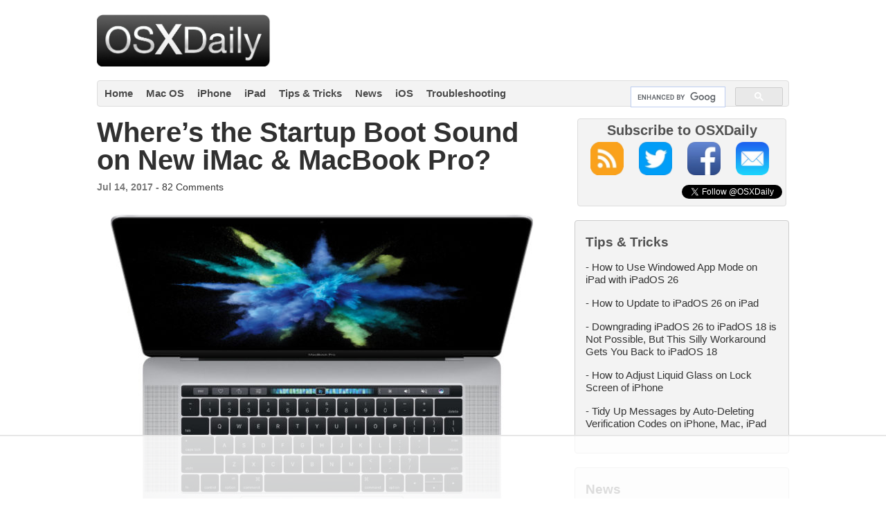

--- FILE ---
content_type: text/html; charset=UTF-8
request_url: https://osxdaily.com/2017/07/14/where-startup-sound-new-imac-macbook-pro/
body_size: 88420
content:
<!DOCTYPE html PUBLIC "-//W3C//DTD XHTML 1.0 Transitional//EN" "https://www.w3.org/TR/xhtml1/DTD/xhtml1-transitional.dtd">
<html xmlns="https://www.w3.org/1999/xhtml" xml:lang="en" lang="en">
<head>
	
	
<meta property="fb:admins" content="724580831" />

<meta http-equiv="content-type" content="text/html; charset=UTF-8" />
<meta name="description" content="     Where&#8217;s the Startup Boot Sound on New iMac &#038; MacBook Pro?"   />
<meta name="keywords" content="OS X Daily, OSXDaily, Apple, Mac, iPhone, iPad, Mac OS X, MacOS, iOS, Mac, iPadOS, tips, tricks, tutorials, news" />
<meta name="robots" content="max-snippet:-1, max-image-preview:large">

<link rel="shortcut icon" href="/favicon.ico" />
<link rel="apple-touch-icon" sizes="180x180" href="/apple-touch-icon.png">
<link rel="stylesheet" type="text/css" href="https://cdn.osxdaily.com/wp-content/themes/osxdaily-left2/style.css" />
<link rel="alternate" type="application/rss+xml" title="RSS 2.0" href="https://osxdaily.com/feed/" />
<link rel="alternate" type="text/xml" title="RSS .92" href="https://osxdaily.com/feed/rss/" />
<link rel="alternate" type="application/atom+xml" title="Atom 0.3" href="https://osxdaily.com/feed/atom/" />
<link rel="pingback" href="https://osxdaily.com/xmlrpc.php" />



<title>   Where&#8217;s the Startup Boot Sound on New iMac &#038; MacBook Pro?   </title>




<script data-no-optimize="1" data-cfasync="false">!function(){"use strict";const t={adt_ei:{identityApiKey:"plainText",source:"url",type:"plaintext",priority:1},adt_eih:{identityApiKey:"sha256",source:"urlh",type:"hashed",priority:2},sh_kit:{identityApiKey:"sha256",source:"urlhck",type:"hashed",priority:3}},e=Object.keys(t);function i(t){return function(t){const e=t.match(/((?=([a-z0-9._!#$%+^&*()[\]<>-]+))\2@[a-z0-9._-]+\.[a-z0-9._-]+)/gi);return e?e[0]:""}(function(t){return t.replace(/\s/g,"")}(t.toLowerCase()))}!async function(){const n=new URL(window.location.href),o=n.searchParams;let a=null;const r=Object.entries(t).sort(([,t],[,e])=>t.priority-e.priority).map(([t])=>t);for(const e of r){const n=o.get(e),r=t[e];if(!n||!r)continue;const c=decodeURIComponent(n),d="plaintext"===r.type&&i(c),s="hashed"===r.type&&c;if(d||s){a={value:c,config:r};break}}if(a){const{value:t,config:e}=a;window.adthrive=window.adthrive||{},window.adthrive.cmd=window.adthrive.cmd||[],window.adthrive.cmd.push(function(){window.adthrive.identityApi({source:e.source,[e.identityApiKey]:t},({success:i,data:n})=>{i?window.adthrive.log("info","Plugin","detectEmails",`Identity API called with ${e.type} email: ${t}`,n):window.adthrive.log("warning","Plugin","detectEmails",`Failed to call Identity API with ${e.type} email: ${t}`,n)})})}!function(t,e){const i=new URL(e);t.forEach(t=>i.searchParams.delete(t)),history.replaceState(null,"",i.toString())}(e,n)}()}();
</script><script type="text/javascript">
/* <![CDATA[ */
window.koko_analytics = {"url":"https:\/\/osxdaily.com\/wp-admin\/admin-ajax.php?action=koko_analytics_collect","site_url":"https:\/\/osxdaily.com","post_id":65772,"method":"cookie","use_cookie":true};
/* ]]> */
</script>
<meta name='robots' content='max-image-preview:large' />
<style data-no-optimize="1" data-cfasync="false">
	.adthrive-ad {
		margin-top: 10px;
		margin-bottom: 10px;
		text-align: center;
		overflow-x: visible;
		clear: both;
		line-height: 0;
	}
	/* Mobile Sticky Video Player Defaults */
.adthrive-collapse-mobile-background {
max-height:153px;
}
.adthrive-player-position.adthrive-collapse-mobile.adthrive-collapse-top-center.adthrive-player-without-wrapper-text {
padding-top:0px !important;
}
/* END Mobile Sticky Video Player Defaults */

/* White Background For Mobile Sticky Video Player */
.adthrive-collapse-mobile-background {
background-color: #fff!important;
}
.adthrive-top-collapse-close > svg > * {
stroke: black;
font-family: sans-serif;
}
.adthrive-top-collapse-wrapper-video-title,
.adthrive-top-collapse-wrapper-bar a a.adthrive-learn-more-link {
color: #000!important;
}
/* END White Background For Mobile Sticky Video Player */

body.single.adthrive-device-phone .slideout-panel {
    will-change: auto !important;
}

.adthrive-footer-message>span {
    border-top: none !important;
}</style>
<script data-no-optimize="1" data-cfasync="false">
	window.adthriveCLS = {
		enabledLocations: ['Content', 'Recipe'],
		injectedSlots: [],
		injectedFromPlugin: true,
		branch: '8e94f39',bucket: 'prod',			};
	window.adthriveCLS.siteAds = {"betaTester":false,"targeting":[{"value":"65b99379b972207db6478cdf","key":"siteId"},{"value":"65b99379f68fb77db69f03e8","key":"organizationId"},{"value":"OSXDaily","key":"siteName"},{"value":"AdThrive Edge","key":"service"},{"value":"on","key":"bidding"},{"value":["Tech"],"key":"verticals"}],"siteUrl":"https://osxdaily.com","siteId":"65b99379b972207db6478cdf","siteName":"OSXDaily","breakpoints":{"tablet":768,"desktop":1024},"cloudflare":null,"adUnits":[{"sequence":9,"thirdPartyAdUnitName":null,"targeting":[{"value":["Sidebar"],"key":"location"},{"value":true,"key":"sticky"}],"devices":["desktop"],"name":"Sidebar_9","sticky":true,"location":"Sidebar","dynamic":{"pageSelector":"","spacing":0,"max":1,"lazyMax":null,"enable":true,"lazy":false,"elementSelector":"#right_column","skip":0,"classNames":[],"position":"beforeend","every":1,"enabled":true},"stickyOverlapSelector":"#footer","adSizes":[[160,600],[336,280],[320,50],[300,600],[250,250],[1,1],[320,100],[300,1050],[300,50],[300,420],[300,250]],"priority":291,"autosize":true},{"sequence":null,"thirdPartyAdUnitName":null,"targeting":[{"value":["Content"],"key":"location"}],"devices":["desktop","tablet","phone"],"name":"Content","sticky":false,"location":"Content","dynamic":{"pageSelector":"","spacing":0,"max":3,"lazyMax":96,"enable":true,"lazy":true,"elementSelector":"#content > .post:not(.single), #post-results > a","skip":1,"classNames":[],"position":"afterend","every":1,"enabled":true},"stickyOverlapSelector":"","adSizes":[[728,90],[336,280],[320,50],[468,60],[970,90],[250,250],[1,1],[320,100],[970,250],[300,50],[300,300],[552,334],[728,250],[300,250],[1,2]],"priority":199,"autosize":true},{"sequence":null,"thirdPartyAdUnitName":null,"targeting":[{"value":["Content"],"key":"location"}],"devices":["desktop"],"name":"Content","sticky":false,"location":"Content","dynamic":{"pageSelector":"#respond, body.single, .sd-sharing-enabled","spacing":0,"max":4,"lazyMax":95,"enable":true,"lazy":true,"elementSelector":".contenttext > *:not(h1):not(h2):not(h3), .post-page-content > *:not(h1):not(h2):not(h3), .post > *:not(h1):not(h2):not(h3):not(#subhead_block):not(.contenttext)","skip":5,"classNames":[],"position":"afterend","every":1,"enabled":true},"stickyOverlapSelector":"","adSizes":[[728,90],[336,280],[320,50],[468,60],[970,90],[250,250],[1,1],[320,100],[970,250],[1,2],[300,50],[300,300],[552,334],[728,250],[300,250]],"priority":199,"autosize":true},{"sequence":null,"thirdPartyAdUnitName":null,"targeting":[{"value":["Content"],"key":"location"}],"devices":["tablet","phone"],"name":"Content","sticky":false,"location":"Content","dynamic":{"pageSelector":"#respond, body.single, .sd-sharing-enabled","spacing":0,"max":3,"lazyMax":96,"enable":true,"lazy":true,"elementSelector":".contenttext > *:not(h1):not(h2):not(h3), .post-page-content > *:not(h1):not(h2):not(h3), .post > *:not(h1):not(h2):not(h3):not(#subhead_block):not(.contenttext)","skip":5,"classNames":[],"position":"afterend","every":1,"enabled":true},"stickyOverlapSelector":"","adSizes":[[728,90],[336,280],[320,50],[468,60],[970,90],[250,250],[1,1],[320,100],[970,250],[1,2],[300,50],[300,300],[552,334],[728,250],[300,250]],"priority":199,"autosize":true},{"sequence":null,"thirdPartyAdUnitName":null,"targeting":[{"value":["Below Post"],"key":"location"}],"devices":["desktop","tablet","phone"],"name":"Below_Post","sticky":false,"location":"Below Post","dynamic":{"pageSelector":"#respond, body.single, .sd-sharing-enabled","spacing":0.8,"max":0,"lazyMax":10,"enable":true,"lazy":true,"elementSelector":"ol.commentlist > li","skip":0,"classNames":[],"position":"afterend","every":1,"enabled":true},"stickyOverlapSelector":"","adSizes":[[728,90],[336,280],[320,50],[468,60],[250,250],[1,1],[320,100],[970,250],[728,250],[300,250]],"priority":99,"autosize":true},{"sequence":null,"thirdPartyAdUnitName":null,"targeting":[{"value":["Footer"],"key":"location"},{"value":true,"key":"sticky"}],"devices":["desktop","phone","tablet"],"name":"Footer","sticky":true,"location":"Footer","dynamic":{"pageSelector":"","spacing":0,"max":1,"lazyMax":null,"enable":true,"lazy":false,"elementSelector":"body","skip":0,"classNames":[],"position":"beforeend","every":1,"enabled":true},"stickyOverlapSelector":"","adSizes":[[320,50],[320,100],[728,90],[970,90],[468,60],[1,1],[300,50]],"priority":-1,"autosize":true}],"adDensityLayout":{"mobile":{"adDensity":0.24,"onePerViewport":false},"pageOverrides":[],"desktop":{"adDensity":0.2,"onePerViewport":false}},"adDensityEnabled":true,"siteExperiments":[],"adTypes":{"sponsorTileDesktop":true,"interscrollerDesktop":true,"nativeBelowPostDesktop":true,"miniscroller":true,"largeFormatsMobile":true,"nativeMobileContent":true,"inRecipeRecommendationMobile":true,"nativeMobileRecipe":true,"sponsorTileMobile":true,"expandableCatalogAdsMobile":true,"frameAdsMobile":true,"outstreamMobile":true,"nativeHeaderMobile":true,"frameAdsDesktop":true,"inRecipeRecommendationDesktop":true,"expandableFooterDesktop":true,"nativeDesktopContent":true,"outstreamDesktop":true,"animatedFooter":true,"skylineHeader":false,"expandableFooter":true,"nativeDesktopSidebar":true,"videoFootersMobile":true,"videoFootersDesktop":true,"interscroller":true,"nativeDesktopRecipe":true,"nativeHeaderDesktop":true,"nativeBelowPostMobile":true,"expandableCatalogAdsDesktop":true,"largeFormatsDesktop":true},"adOptions":{"theTradeDesk":true,"usCmpClickWrap":{"enabled":false,"regions":[]},"undertone":true,"sidebarConfig":{"dynamicStickySidebar":{"minHeight":2400,"enabled":true,"blockedSelectors":[]}},"footerCloseButton":true,"teads":true,"seedtag":true,"pmp":true,"thirtyThreeAcross":true,"sharethrough":true,"optimizeVideoPlayersForEarnings":true,"removeVideoTitleWrapper":true,"pubMatic":true,"chicory":false,"infiniteScroll":false,"longerVideoAdPod":true,"yahoossp":false,"spa":false,"stickyContainerConfig":{"recipeDesktop":{"minHeight":null,"enabled":false},"blockedSelectors":[],"stickyHeaderSelectors":[],"content":{"minHeight":null,"enabled":false},"recipeMobile":{"minHeight":null,"enabled":false}},"gatedPrint":{"siteEmailServiceProviderId":null,"defaultOptIn":false,"closeButtonEnabled":false,"enabled":false,"newsletterPromptEnabled":false},"yieldmo":true,"footerSelector":"","consentMode":{"enabled":false,"customVendorList":""},"amazonUAM":true,"gamMCMEnabled":true,"gamMCMChildNetworkCode":"3729637","rubicon":true,"conversant":false,"openx":true,"customCreativeEnabled":true,"secColor":"#000000","unruly":true,"mediaGrid":true,"bRealTime":true,"adInViewTime":null,"regulatory":{"privacyPolicyUrl":"","termsOfServiceUrl":""},"gumgum":true,"comscoreFooter":true,"desktopInterstitial":true,"contentAdXExpansionDesktop":true,"amx":true,"footerCloseButtonDesktop":true,"ozone":true,"isAutoOptimized":true,"comscoreTAL":true,"targetaff":false,"bgColor":"#FFFFFF","advancePlaylistOptions":{"playlistPlayer":{"enabled":true},"relatedPlayer":{"enabled":true,"applyToFirst":true}},"kargo":true,"liveRampATS":true,"footerCloseButtonMobile":true,"interstitialBlockedPageSelectors":"","prioritizeShorterVideoAds":true,"allowSmallerAdSizes":true,"blis":true,"wakeLock":{"desktopEnabled":true,"mobileValue":15,"mobileEnabled":true,"desktopValue":30},"mobileInterstitial":true,"tripleLift":true,"sensitiveCategories":["alc","ast","cbd","conl","cosm","dat","drg","gamc","gamv","pol","rel","sst","srh","tob","wtl"],"liveRamp":true,"adthriveEmailIdentity":true,"criteo":true,"nativo":true,"infiniteScrollOptions":{"selector":"","heightThreshold":0},"siteAttributes":{"mobileHeaderSelectors":[],"desktopHeaderSelectors":[]},"dynamicContentSlotLazyLoading":true,"clsOptimizedAds":true,"ogury":true,"verticals":["Tech"],"inImage":false,"stackadapt":true,"usCMP":{"regions":[],"defaultOptIn":false,"enabled":false,"strictMode":false},"contentAdXExpansionMobile":true,"advancePlaylist":true,"medianet":true,"delayLoading":false,"inImageZone":null,"appNexus":true,"rise":true,"liveRampId":"","infiniteScrollRefresh":false,"indexExchange":true},"siteAdsProfiles":[],"thirdPartySiteConfig":{"partners":{"discounts":[]}},"featureRollouts":{"erp":{"featureRolloutId":19,"data":null,"enabled":false}},"videoPlayers":{"contextual":{"autoplayCollapsibleEnabled":false,"overrideEmbedLocation":false,"defaultPlayerType":"static"},"videoEmbed":"wordpress","footerSelector":"","contentSpecificPlaylists":[],"players":[{"playlistId":"i4K4oAoz","pageSelector":"#respond, body.single, .sd-sharing-enabled","devices":["desktop"],"description":"","skip":1,"title":"","type":"stickyPlaylist","enabled":false,"formattedType":"Sticky Playlist","elementSelector":".contenttext > p, .post-page-content > p,  .post > p","id":4085487,"position":"afterend","saveVideoCloseState":false,"shuffle":false,"adPlayerTitle":"MY LATEST VIDEOS","mobileHeaderSelector":null,"playerId":"TycWz3i4"},{"playlistId":"i4K4oAoz","pageSelector":"","devices":["mobile","desktop"],"description":"","skip":0,"title":"Stationary related player - desktop and mobile","type":"stationaryRelated","enabled":true,"formattedType":"Stationary Related","elementSelector":"","id":4085486,"position":"","saveVideoCloseState":false,"shuffle":false,"adPlayerTitle":"Stationary related player - desktop and mobile","playerId":"TycWz3i4"},{"playlistId":"i4K4oAoz","pageSelector":"#respond, body.single, .sd-sharing-enabled","devices":["mobile"],"mobileLocation":"top-center","description":"","skip":1,"title":"","type":"stickyPlaylist","enabled":false,"formattedType":"Sticky Playlist","elementSelector":".contenttext > p, .post-page-content > p, .post > p","id":4085488,"position":"afterend","saveVideoCloseState":false,"shuffle":false,"adPlayerTitle":"MY LATEST VIDEOS","mobileHeaderSelector":null,"playerId":"TycWz3i4"}],"partners":{"theTradeDesk":true,"unruly":true,"mediaGrid":true,"undertone":true,"gumgum":true,"seedtag":true,"amx":true,"ozone":true,"pmp":true,"kargo":true,"stickyOutstream":{"desktop":{"enabled":true},"blockedPageSelectors":"","mobileLocation":null,"allowOnHomepage":true,"mobile":{"enabled":false},"saveVideoCloseState":false,"mobileHeaderSelector":"","allowForPageWithStickyPlayer":{"enabled":false}},"sharethrough":true,"blis":true,"tripleLift":true,"pubMatic":true,"criteo":true,"yahoossp":false,"nativo":true,"stackadapt":true,"yieldmo":true,"amazonUAM":true,"medianet":true,"rubicon":true,"appNexus":true,"rise":true,"openx":true,"indexExchange":true}}};</script>

<script data-no-optimize="1" data-cfasync="false">
(function(w, d) {
	w.adthrive = w.adthrive || {};
	w.adthrive.cmd = w.adthrive.cmd || [];
	w.adthrive.plugin = 'adthrive-ads-3.9.0';
	w.adthrive.host = 'ads.adthrive.com';
	w.adthrive.integration = 'plugin';

	var commitParam = (w.adthriveCLS && w.adthriveCLS.bucket !== 'prod' && w.adthriveCLS.branch) ? '&commit=' + w.adthriveCLS.branch : '';

	var s = d.createElement('script');
	s.async = true;
	s.referrerpolicy='no-referrer-when-downgrade';
	s.src = 'https://' + w.adthrive.host + '/sites/65b99379b972207db6478cdf/ads.min.js?referrer=' + w.encodeURIComponent(w.location.href) + commitParam + '&cb=' + (Math.floor(Math.random() * 100) + 1) + '';
	var n = d.getElementsByTagName('script')[0];
	n.parentNode.insertBefore(s, n);
})(window, document);
</script>
<link rel="dns-prefetch" href="https://ads.adthrive.com/"><link rel="preconnect" href="https://ads.adthrive.com/"><link rel="preconnect" href="https://ads.adthrive.com/" crossorigin><link rel='dns-prefetch' href='//www.googletagmanager.com' />
<link rel='dns-prefetch' href='//stats.wp.com' />
<link rel="alternate" type="application/rss+xml" title="OS X Daily &raquo; Where&#8217;s the Startup Boot Sound on New iMac &#038; MacBook Pro? Comments Feed" href="https://osxdaily.com/2017/07/14/where-startup-sound-new-imac-macbook-pro/feed/" />
<link rel="alternate" title="oEmbed (JSON)" type="application/json+oembed" href="https://osxdaily.com/wp-json/oembed/1.0/embed?url=https%3A%2F%2Fosxdaily.com%2F2017%2F07%2F14%2Fwhere-startup-sound-new-imac-macbook-pro%2F" />
<link rel="alternate" title="oEmbed (XML)" type="text/xml+oembed" href="https://osxdaily.com/wp-json/oembed/1.0/embed?url=https%3A%2F%2Fosxdaily.com%2F2017%2F07%2F14%2Fwhere-startup-sound-new-imac-macbook-pro%2F&#038;format=xml" />
<style id='wp-img-auto-sizes-contain-inline-css' type='text/css'>
img:is([sizes=auto i],[sizes^="auto," i]){contain-intrinsic-size:3000px 1500px}
/*# sourceURL=wp-img-auto-sizes-contain-inline-css */
</style>
<link rel='stylesheet' id='jetpack_related-posts-css' href='https://cdn.osxdaily.com/wp-content/plugins/jetpack/modules/related-posts/related-posts.css?ver=20240116' type='text/css' media='all' />
<style id='wp-emoji-styles-inline-css' type='text/css'>

	img.wp-smiley, img.emoji {
		display: inline !important;
		border: none !important;
		box-shadow: none !important;
		height: 1em !important;
		width: 1em !important;
		margin: 0 0.07em !important;
		vertical-align: -0.1em !important;
		background: none !important;
		padding: 0 !important;
	}
/*# sourceURL=wp-emoji-styles-inline-css */
</style>
<style id='wp-block-library-inline-css' type='text/css'>
:root{
  --wp-block-synced-color:#7a00df;
  --wp-block-synced-color--rgb:122, 0, 223;
  --wp-bound-block-color:var(--wp-block-synced-color);
  --wp-editor-canvas-background:#ddd;
  --wp-admin-theme-color:#007cba;
  --wp-admin-theme-color--rgb:0, 124, 186;
  --wp-admin-theme-color-darker-10:#006ba1;
  --wp-admin-theme-color-darker-10--rgb:0, 107, 160.5;
  --wp-admin-theme-color-darker-20:#005a87;
  --wp-admin-theme-color-darker-20--rgb:0, 90, 135;
  --wp-admin-border-width-focus:2px;
}
@media (min-resolution:192dpi){
  :root{
    --wp-admin-border-width-focus:1.5px;
  }
}
.wp-element-button{
  cursor:pointer;
}

:root .has-very-light-gray-background-color{
  background-color:#eee;
}
:root .has-very-dark-gray-background-color{
  background-color:#313131;
}
:root .has-very-light-gray-color{
  color:#eee;
}
:root .has-very-dark-gray-color{
  color:#313131;
}
:root .has-vivid-green-cyan-to-vivid-cyan-blue-gradient-background{
  background:linear-gradient(135deg, #00d084, #0693e3);
}
:root .has-purple-crush-gradient-background{
  background:linear-gradient(135deg, #34e2e4, #4721fb 50%, #ab1dfe);
}
:root .has-hazy-dawn-gradient-background{
  background:linear-gradient(135deg, #faaca8, #dad0ec);
}
:root .has-subdued-olive-gradient-background{
  background:linear-gradient(135deg, #fafae1, #67a671);
}
:root .has-atomic-cream-gradient-background{
  background:linear-gradient(135deg, #fdd79a, #004a59);
}
:root .has-nightshade-gradient-background{
  background:linear-gradient(135deg, #330968, #31cdcf);
}
:root .has-midnight-gradient-background{
  background:linear-gradient(135deg, #020381, #2874fc);
}
:root{
  --wp--preset--font-size--normal:16px;
  --wp--preset--font-size--huge:42px;
}

.has-regular-font-size{
  font-size:1em;
}

.has-larger-font-size{
  font-size:2.625em;
}

.has-normal-font-size{
  font-size:var(--wp--preset--font-size--normal);
}

.has-huge-font-size{
  font-size:var(--wp--preset--font-size--huge);
}

.has-text-align-center{
  text-align:center;
}

.has-text-align-left{
  text-align:left;
}

.has-text-align-right{
  text-align:right;
}

.has-fit-text{
  white-space:nowrap !important;
}

#end-resizable-editor-section{
  display:none;
}

.aligncenter{
  clear:both;
}

.items-justified-left{
  justify-content:flex-start;
}

.items-justified-center{
  justify-content:center;
}

.items-justified-right{
  justify-content:flex-end;
}

.items-justified-space-between{
  justify-content:space-between;
}

.screen-reader-text{
  border:0;
  clip-path:inset(50%);
  height:1px;
  margin:-1px;
  overflow:hidden;
  padding:0;
  position:absolute;
  width:1px;
  word-wrap:normal !important;
}

.screen-reader-text:focus{
  background-color:#ddd;
  clip-path:none;
  color:#444;
  display:block;
  font-size:1em;
  height:auto;
  left:5px;
  line-height:normal;
  padding:15px 23px 14px;
  text-decoration:none;
  top:5px;
  width:auto;
  z-index:100000;
}
html :where(.has-border-color){
  border-style:solid;
}

html :where([style*=border-top-color]){
  border-top-style:solid;
}

html :where([style*=border-right-color]){
  border-right-style:solid;
}

html :where([style*=border-bottom-color]){
  border-bottom-style:solid;
}

html :where([style*=border-left-color]){
  border-left-style:solid;
}

html :where([style*=border-width]){
  border-style:solid;
}

html :where([style*=border-top-width]){
  border-top-style:solid;
}

html :where([style*=border-right-width]){
  border-right-style:solid;
}

html :where([style*=border-bottom-width]){
  border-bottom-style:solid;
}

html :where([style*=border-left-width]){
  border-left-style:solid;
}
html :where(img[class*=wp-image-]){
  height:auto;
  max-width:100%;
}
:where(figure){
  margin:0 0 1em;
}

html :where(.is-position-sticky){
  --wp-admin--admin-bar--position-offset:var(--wp-admin--admin-bar--height, 0px);
}

@media screen and (max-width:600px){
  html :where(.is-position-sticky){
    --wp-admin--admin-bar--position-offset:0px;
  }
}

/*# sourceURL=wp-block-library-inline-css */
</style><style id='global-styles-inline-css' type='text/css'>
:root{--wp--preset--aspect-ratio--square: 1;--wp--preset--aspect-ratio--4-3: 4/3;--wp--preset--aspect-ratio--3-4: 3/4;--wp--preset--aspect-ratio--3-2: 3/2;--wp--preset--aspect-ratio--2-3: 2/3;--wp--preset--aspect-ratio--16-9: 16/9;--wp--preset--aspect-ratio--9-16: 9/16;--wp--preset--color--black: #000000;--wp--preset--color--cyan-bluish-gray: #abb8c3;--wp--preset--color--white: #ffffff;--wp--preset--color--pale-pink: #f78da7;--wp--preset--color--vivid-red: #cf2e2e;--wp--preset--color--luminous-vivid-orange: #ff6900;--wp--preset--color--luminous-vivid-amber: #fcb900;--wp--preset--color--light-green-cyan: #7bdcb5;--wp--preset--color--vivid-green-cyan: #00d084;--wp--preset--color--pale-cyan-blue: #8ed1fc;--wp--preset--color--vivid-cyan-blue: #0693e3;--wp--preset--color--vivid-purple: #9b51e0;--wp--preset--gradient--vivid-cyan-blue-to-vivid-purple: linear-gradient(135deg,rgb(6,147,227) 0%,rgb(155,81,224) 100%);--wp--preset--gradient--light-green-cyan-to-vivid-green-cyan: linear-gradient(135deg,rgb(122,220,180) 0%,rgb(0,208,130) 100%);--wp--preset--gradient--luminous-vivid-amber-to-luminous-vivid-orange: linear-gradient(135deg,rgb(252,185,0) 0%,rgb(255,105,0) 100%);--wp--preset--gradient--luminous-vivid-orange-to-vivid-red: linear-gradient(135deg,rgb(255,105,0) 0%,rgb(207,46,46) 100%);--wp--preset--gradient--very-light-gray-to-cyan-bluish-gray: linear-gradient(135deg,rgb(238,238,238) 0%,rgb(169,184,195) 100%);--wp--preset--gradient--cool-to-warm-spectrum: linear-gradient(135deg,rgb(74,234,220) 0%,rgb(151,120,209) 20%,rgb(207,42,186) 40%,rgb(238,44,130) 60%,rgb(251,105,98) 80%,rgb(254,248,76) 100%);--wp--preset--gradient--blush-light-purple: linear-gradient(135deg,rgb(255,206,236) 0%,rgb(152,150,240) 100%);--wp--preset--gradient--blush-bordeaux: linear-gradient(135deg,rgb(254,205,165) 0%,rgb(254,45,45) 50%,rgb(107,0,62) 100%);--wp--preset--gradient--luminous-dusk: linear-gradient(135deg,rgb(255,203,112) 0%,rgb(199,81,192) 50%,rgb(65,88,208) 100%);--wp--preset--gradient--pale-ocean: linear-gradient(135deg,rgb(255,245,203) 0%,rgb(182,227,212) 50%,rgb(51,167,181) 100%);--wp--preset--gradient--electric-grass: linear-gradient(135deg,rgb(202,248,128) 0%,rgb(113,206,126) 100%);--wp--preset--gradient--midnight: linear-gradient(135deg,rgb(2,3,129) 0%,rgb(40,116,252) 100%);--wp--preset--font-size--small: 13px;--wp--preset--font-size--medium: 20px;--wp--preset--font-size--large: 36px;--wp--preset--font-size--x-large: 42px;--wp--preset--spacing--20: 0.44rem;--wp--preset--spacing--30: 0.67rem;--wp--preset--spacing--40: 1rem;--wp--preset--spacing--50: 1.5rem;--wp--preset--spacing--60: 2.25rem;--wp--preset--spacing--70: 3.38rem;--wp--preset--spacing--80: 5.06rem;--wp--preset--shadow--natural: 6px 6px 9px rgba(0, 0, 0, 0.2);--wp--preset--shadow--deep: 12px 12px 50px rgba(0, 0, 0, 0.4);--wp--preset--shadow--sharp: 6px 6px 0px rgba(0, 0, 0, 0.2);--wp--preset--shadow--outlined: 6px 6px 0px -3px rgb(255, 255, 255), 6px 6px rgb(0, 0, 0);--wp--preset--shadow--crisp: 6px 6px 0px rgb(0, 0, 0);}:where(.is-layout-flex){gap: 0.5em;}:where(.is-layout-grid){gap: 0.5em;}body .is-layout-flex{display: flex;}.is-layout-flex{flex-wrap: wrap;align-items: center;}.is-layout-flex > :is(*, div){margin: 0;}body .is-layout-grid{display: grid;}.is-layout-grid > :is(*, div){margin: 0;}:where(.wp-block-columns.is-layout-flex){gap: 2em;}:where(.wp-block-columns.is-layout-grid){gap: 2em;}:where(.wp-block-post-template.is-layout-flex){gap: 1.25em;}:where(.wp-block-post-template.is-layout-grid){gap: 1.25em;}.has-black-color{color: var(--wp--preset--color--black) !important;}.has-cyan-bluish-gray-color{color: var(--wp--preset--color--cyan-bluish-gray) !important;}.has-white-color{color: var(--wp--preset--color--white) !important;}.has-pale-pink-color{color: var(--wp--preset--color--pale-pink) !important;}.has-vivid-red-color{color: var(--wp--preset--color--vivid-red) !important;}.has-luminous-vivid-orange-color{color: var(--wp--preset--color--luminous-vivid-orange) !important;}.has-luminous-vivid-amber-color{color: var(--wp--preset--color--luminous-vivid-amber) !important;}.has-light-green-cyan-color{color: var(--wp--preset--color--light-green-cyan) !important;}.has-vivid-green-cyan-color{color: var(--wp--preset--color--vivid-green-cyan) !important;}.has-pale-cyan-blue-color{color: var(--wp--preset--color--pale-cyan-blue) !important;}.has-vivid-cyan-blue-color{color: var(--wp--preset--color--vivid-cyan-blue) !important;}.has-vivid-purple-color{color: var(--wp--preset--color--vivid-purple) !important;}.has-black-background-color{background-color: var(--wp--preset--color--black) !important;}.has-cyan-bluish-gray-background-color{background-color: var(--wp--preset--color--cyan-bluish-gray) !important;}.has-white-background-color{background-color: var(--wp--preset--color--white) !important;}.has-pale-pink-background-color{background-color: var(--wp--preset--color--pale-pink) !important;}.has-vivid-red-background-color{background-color: var(--wp--preset--color--vivid-red) !important;}.has-luminous-vivid-orange-background-color{background-color: var(--wp--preset--color--luminous-vivid-orange) !important;}.has-luminous-vivid-amber-background-color{background-color: var(--wp--preset--color--luminous-vivid-amber) !important;}.has-light-green-cyan-background-color{background-color: var(--wp--preset--color--light-green-cyan) !important;}.has-vivid-green-cyan-background-color{background-color: var(--wp--preset--color--vivid-green-cyan) !important;}.has-pale-cyan-blue-background-color{background-color: var(--wp--preset--color--pale-cyan-blue) !important;}.has-vivid-cyan-blue-background-color{background-color: var(--wp--preset--color--vivid-cyan-blue) !important;}.has-vivid-purple-background-color{background-color: var(--wp--preset--color--vivid-purple) !important;}.has-black-border-color{border-color: var(--wp--preset--color--black) !important;}.has-cyan-bluish-gray-border-color{border-color: var(--wp--preset--color--cyan-bluish-gray) !important;}.has-white-border-color{border-color: var(--wp--preset--color--white) !important;}.has-pale-pink-border-color{border-color: var(--wp--preset--color--pale-pink) !important;}.has-vivid-red-border-color{border-color: var(--wp--preset--color--vivid-red) !important;}.has-luminous-vivid-orange-border-color{border-color: var(--wp--preset--color--luminous-vivid-orange) !important;}.has-luminous-vivid-amber-border-color{border-color: var(--wp--preset--color--luminous-vivid-amber) !important;}.has-light-green-cyan-border-color{border-color: var(--wp--preset--color--light-green-cyan) !important;}.has-vivid-green-cyan-border-color{border-color: var(--wp--preset--color--vivid-green-cyan) !important;}.has-pale-cyan-blue-border-color{border-color: var(--wp--preset--color--pale-cyan-blue) !important;}.has-vivid-cyan-blue-border-color{border-color: var(--wp--preset--color--vivid-cyan-blue) !important;}.has-vivid-purple-border-color{border-color: var(--wp--preset--color--vivid-purple) !important;}.has-vivid-cyan-blue-to-vivid-purple-gradient-background{background: var(--wp--preset--gradient--vivid-cyan-blue-to-vivid-purple) !important;}.has-light-green-cyan-to-vivid-green-cyan-gradient-background{background: var(--wp--preset--gradient--light-green-cyan-to-vivid-green-cyan) !important;}.has-luminous-vivid-amber-to-luminous-vivid-orange-gradient-background{background: var(--wp--preset--gradient--luminous-vivid-amber-to-luminous-vivid-orange) !important;}.has-luminous-vivid-orange-to-vivid-red-gradient-background{background: var(--wp--preset--gradient--luminous-vivid-orange-to-vivid-red) !important;}.has-very-light-gray-to-cyan-bluish-gray-gradient-background{background: var(--wp--preset--gradient--very-light-gray-to-cyan-bluish-gray) !important;}.has-cool-to-warm-spectrum-gradient-background{background: var(--wp--preset--gradient--cool-to-warm-spectrum) !important;}.has-blush-light-purple-gradient-background{background: var(--wp--preset--gradient--blush-light-purple) !important;}.has-blush-bordeaux-gradient-background{background: var(--wp--preset--gradient--blush-bordeaux) !important;}.has-luminous-dusk-gradient-background{background: var(--wp--preset--gradient--luminous-dusk) !important;}.has-pale-ocean-gradient-background{background: var(--wp--preset--gradient--pale-ocean) !important;}.has-electric-grass-gradient-background{background: var(--wp--preset--gradient--electric-grass) !important;}.has-midnight-gradient-background{background: var(--wp--preset--gradient--midnight) !important;}.has-small-font-size{font-size: var(--wp--preset--font-size--small) !important;}.has-medium-font-size{font-size: var(--wp--preset--font-size--medium) !important;}.has-large-font-size{font-size: var(--wp--preset--font-size--large) !important;}.has-x-large-font-size{font-size: var(--wp--preset--font-size--x-large) !important;}
/*# sourceURL=global-styles-inline-css */
</style>
<style id='core-block-supports-inline-css' type='text/css'>
/**
 * Core styles: block-supports
 */

/*# sourceURL=core-block-supports-inline-css */
</style>

<style id='classic-theme-styles-inline-css' type='text/css'>
/**
 * These rules are needed for backwards compatibility.
 * They should match the button element rules in the base theme.json file.
 */
.wp-block-button__link {
	color: #ffffff;
	background-color: #32373c;
	border-radius: 9999px; /* 100% causes an oval, but any explicit but really high value retains the pill shape. */

	/* This needs a low specificity so it won't override the rules from the button element if defined in theme.json. */
	box-shadow: none;
	text-decoration: none;

	/* The extra 2px are added to size solids the same as the outline versions.*/
	padding: calc(0.667em + 2px) calc(1.333em + 2px);

	font-size: 1.125em;
}

.wp-block-file__button {
	background: #32373c;
	color: #ffffff;
	text-decoration: none;
}

/*# sourceURL=/wp-includes/css/classic-themes.css */
</style>
<link rel='stylesheet' id='wp-syntax-css-css' href='https://cdn.osxdaily.com/wp-content/plugins/wp-syntax/css/wp-syntax.css?ver=1.2' type='text/css' media='all' />
<link rel='stylesheet' id='jquery-lazyloadxt-fadein-css-css' href='https://cdn.osxdaily.com/wp-content/plugins/a3-lazy-load/assets/css/jquery.lazyloadxt.fadein.css?ver=6.9' type='text/css' media='all' />
<link rel='stylesheet' id='a3a3_lazy_load-css' href='https://cdn.osxdaily.com/wp-content/uploads/sass/a3_lazy_load.min.css?ver=1571440752' type='text/css' media='all' />
<link rel='stylesheet' id='sharedaddy-css' href='https://cdn.osxdaily.com/wp-content/plugins/jetpack/modules/sharedaddy/sharing.css?ver=14.6' type='text/css' media='all' />
<link rel='stylesheet' id='social-logos-css' href='https://cdn.osxdaily.com/wp-content/plugins/jetpack/_inc/social-logos/social-logos.css?ver=14.6' type='text/css' media='all' />
<script type="text/javascript" id="jetpack_related-posts-js-extra">
/* <![CDATA[ */
var related_posts_js_options = {"post_heading":"h4"};
//# sourceURL=jetpack_related-posts-js-extra
/* ]]> */
</script>
<script type="text/javascript" src="https://cdn.osxdaily.com/wp-content/plugins/jetpack/modules/related-posts/related-posts.js?ver=20240116" id="jetpack_related-posts-js"></script>
<script type="text/javascript" src="https://cdn.osxdaily.com/wp-includes/js/jquery/jquery.js?ver=3.7.1" id="jquery-core-js"></script>
<script type="text/javascript" src="https://cdn.osxdaily.com/wp-includes/js/jquery/jquery-migrate.js?ver=3.4.1" id="jquery-migrate-js"></script>

<!-- Google tag (gtag.js) snippet added by Site Kit -->

<!-- Google Analytics snippet added by Site Kit -->
<script type="text/javascript" src="https://www.googletagmanager.com/gtag/js?id=GT-NS8RSJH" id="google_gtagjs-js" async></script>
<script type="text/javascript" id="google_gtagjs-js-after">
/* <![CDATA[ */
window.dataLayer = window.dataLayer || [];function gtag(){dataLayer.push(arguments);}
gtag("set","linker",{"domains":["osxdaily.com"]});
gtag("js", new Date());
gtag("set", "developer_id.dZTNiMT", true);
gtag("config", "GT-NS8RSJH");
//# sourceURL=google_gtagjs-js-after
/* ]]> */
</script>

<!-- End Google tag (gtag.js) snippet added by Site Kit -->
<link rel="https://api.w.org/" href="https://osxdaily.com/wp-json/" /><link rel="alternate" title="JSON" type="application/json" href="https://osxdaily.com/wp-json/wp/v2/posts/65772" /><link rel="EditURI" type="application/rsd+xml" title="RSD" href="https://osxdaily.com/xmlrpc.php?rsd" />
<link rel="canonical" href="https://osxdaily.com/2017/07/14/where-startup-sound-new-imac-macbook-pro/" />
<link rel='shortlink' href='https://osxdaily.com/?p=65772' />
<script type='text/javascript'>window.presslabs = {"home_url":"https:\/\/osxdaily.com"}</script><script type='text/javascript'>
	(function () {
		var pl_beacon = document.createElement('script');
		pl_beacon.type = 'text/javascript';
		pl_beacon.async = true;
		var host = 'https://osxdaily.com';
		if ('https:' == document.location.protocol) {
			host = host.replace('http://', 'https://');
		}
		pl_beacon.src = host + '/' + 'un6up8Rl5Bi9' + '.js?ts=' + Math.floor((Math.random() * 100000) + 1);
		var first_script_tag = document.getElementsByTagName('script')[0];
		first_script_tag.parentNode.insertBefore(pl_beacon, first_script_tag);
	})();
</script><meta name="generator" content="Site Kit by Google 1.157.0" />	<style>img#wpstats{display:none}</style>
		
<!-- Jetpack Open Graph Tags -->
<meta property="og:type" content="article" />
<meta property="og:title" content="Where&#8217;s the Startup Boot Sound on New iMac &#038; MacBook Pro?" />
<meta property="og:url" content="https://osxdaily.com/2017/07/14/where-startup-sound-new-imac-macbook-pro/" />
<meta property="og:description" content="The Mac startup boot chime has been around for decades, and is one of the most notable features defining a booting Mac. Nonetheless, the latest MacBook Pro and iMac models (from late 2016 onward) a…" />
<meta property="article:published_time" content="2017-07-14T20:48:13+00:00" />
<meta property="article:modified_time" content="2017-12-28T17:29:04+00:00" />
<meta property="og:site_name" content="OS X Daily" />
<meta property="og:image" content="https://cdn.osxdaily.com/wp-content/uploads/2016/12/macbook-pro-610x610.jpg" />
<meta property="og:image:width" content="610" />
<meta property="og:image:height" content="610" />
<meta property="og:image:alt" content="No startup boot sound on iMac or MacBook Pro" />
<meta property="og:locale" content="en_US" />
<meta name="twitter:site" content="@osxdaily" />
<meta name="twitter:text:title" content="Where&#8217;s the Startup Boot Sound on New iMac &#038; MacBook Pro?" />
<meta name="twitter:image" content="https://cdn.osxdaily.com/wp-content/uploads/2016/12/macbook-pro-610x610.jpg?w=640" />
<meta name="twitter:image:alt" content="No startup boot sound on iMac or MacBook Pro" />
<meta name="twitter:card" content="summary_large_image" />

<!-- End Jetpack Open Graph Tags -->
<link rel="icon" href="https://cdn.osxdaily.com/wp-content/uploads/2019/09/cropped-apple-touch-icon-104-32x32.png" sizes="32x32" />
<link rel="icon" href="https://cdn.osxdaily.com/wp-content/uploads/2019/09/cropped-apple-touch-icon-104-192x192.png" sizes="192x192" />
<link rel="apple-touch-icon" href="https://cdn.osxdaily.com/wp-content/uploads/2019/09/cropped-apple-touch-icon-104-180x180.png" />
<meta name="msapplication-TileImage" content="https://cdn.osxdaily.com/wp-content/uploads/2019/09/cropped-apple-touch-icon-104-270x270.png" />
<script data-no-optimize='1' data-cfasync='false' id='comscore-loader-8e94f39'>(function(){window.adthriveCLS.buildDate=`2026-01-20`;var e=(e,t)=>()=>(t||e((t={exports:{}}).exports,t),t.exports),t=e(((e,t)=>{var n=function(e){return e&&e.Math===Math&&e};t.exports=n(typeof globalThis==`object`&&globalThis)||n(typeof window==`object`&&window)||n(typeof self==`object`&&self)||n(typeof global==`object`&&global)||n(typeof e==`object`&&e)||(function(){return this})()||Function(`return this`)()})),n=e(((e,t)=>{t.exports=function(e){try{return!!e()}catch(e){return!0}}})),r=e(((e,t)=>{t.exports=!n()(function(){return Object.defineProperty({},1,{get:function(){return 7}})[1]!==7})})),i=e(((e,t)=>{t.exports=!n()(function(){var e=(function(){}).bind();return typeof e!=`function`||e.hasOwnProperty(`prototype`)})})),a=e(((e,t)=>{var n=i(),r=Function.prototype.call;t.exports=n?r.bind(r):function(){return r.apply(r,arguments)}})),o=e((e=>{var t={}.propertyIsEnumerable,n=Object.getOwnPropertyDescriptor;e.f=n&&!t.call({1:2},1)?function(e){var t=n(this,e);return!!t&&t.enumerable}:t})),s=e(((e,t)=>{t.exports=function(e,t){return{enumerable:!(e&1),configurable:!(e&2),writable:!(e&4),value:t}}})),c=e(((e,t)=>{var n=i(),r=Function.prototype,a=r.call,o=n&&r.bind.bind(a,a);t.exports=n?o:function(e){return function(){return a.apply(e,arguments)}}})),l=e(((e,t)=>{var n=c(),r=n({}.toString),i=n(``.slice);t.exports=function(e){return i(r(e),8,-1)}})),u=e(((e,t)=>{var r=c(),i=n(),a=l(),o=Object,s=r(``.split);t.exports=i(function(){return!o(`z`).propertyIsEnumerable(0)})?function(e){return a(e)===`String`?s(e,``):o(e)}:o})),d=e(((e,t)=>{t.exports=function(e){return e==null}})),f=e(((e,t)=>{var n=d(),r=TypeError;t.exports=function(e){if(n(e))throw new r(`Can't call method on `+e);return e}})),p=e(((e,t)=>{var n=u(),r=f();t.exports=function(e){return n(r(e))}})),m=e(((e,t)=>{var n=typeof document==`object`&&document.all;t.exports=n===void 0&&n!==void 0?function(e){return typeof e==`function`||e===n}:function(e){return typeof e==`function`}})),h=e(((e,t)=>{var n=m();t.exports=function(e){return typeof e==`object`?e!==null:n(e)}})),g=e(((e,n)=>{var r=t(),i=m(),a=function(e){return i(e)?e:void 0};n.exports=function(e,t){return arguments.length<2?a(r[e]):r[e]&&r[e][t]}})),_=e(((e,t)=>{t.exports=c()({}.isPrototypeOf)})),v=e(((e,t)=>{t.exports=typeof navigator<`u`&&String(navigator.userAgent)||``})),y=e(((e,n)=>{var r=t(),i=v(),a=r.process,o=r.Deno,s=a&&a.versions||o&&o.version,c=s&&s.v8,l,u;c&&(l=c.split(`.`),u=l[0]>0&&l[0]<4?1:+(l[0]+l[1])),!u&&i&&(l=i.match(/Edge\/(\d+)/),(!l||l[1]>=74)&&(l=i.match(/Chrome\/(\d+)/),l&&(u=+l[1]))),n.exports=u})),b=e(((e,r)=>{var i=y(),a=n(),o=t().String;r.exports=!!Object.getOwnPropertySymbols&&!a(function(){var e=Symbol(`symbol detection`);return!o(e)||!(Object(e)instanceof Symbol)||!Symbol.sham&&i&&i<41})})),x=e(((e,t)=>{t.exports=b()&&!Symbol.sham&&typeof Symbol.iterator==`symbol`})),S=e(((e,t)=>{var n=g(),r=m(),i=_(),a=x(),o=Object;t.exports=a?function(e){return typeof e==`symbol`}:function(e){var t=n(`Symbol`);return r(t)&&i(t.prototype,o(e))}})),C=e(((e,t)=>{var n=String;t.exports=function(e){try{return n(e)}catch(e){return`Object`}}})),ee=e(((e,t)=>{var n=m(),r=C(),i=TypeError;t.exports=function(e){if(n(e))return e;throw new i(r(e)+` is not a function`)}})),te=e(((e,t)=>{var n=ee(),r=d();t.exports=function(e,t){var i=e[t];return r(i)?void 0:n(i)}})),ne=e(((e,t)=>{var n=a(),r=m(),i=h(),o=TypeError;t.exports=function(e,t){var a,s;if(t===`string`&&r(a=e.toString)&&!i(s=n(a,e))||r(a=e.valueOf)&&!i(s=n(a,e))||t!==`string`&&r(a=e.toString)&&!i(s=n(a,e)))return s;throw new o(`Can't convert object to primitive value`)}})),re=e(((e,t)=>{t.exports=!1})),w=e(((e,n)=>{var r=t(),i=Object.defineProperty;n.exports=function(e,t){try{i(r,e,{value:t,configurable:!0,writable:!0})}catch(n){r[e]=t}return t}})),T=e(((e,n)=>{var r=re(),i=t(),a=w(),o=`__core-js_shared__`,s=n.exports=i[o]||a(o,{});(s.versions||(s.versions=[])).push({version:`3.36.1`,mode:r?`pure`:`global`,copyright:`© 2014-2024 Denis Pushkarev (zloirock.ru)`,license:`https://github.com/zloirock/core-js/blob/v3.36.1/LICENSE`,source:`https://github.com/zloirock/core-js`})})),E=e(((e,t)=>{var n=T();t.exports=function(e,t){return n[e]||(n[e]=t||{})}})),D=e(((e,t)=>{var n=f(),r=Object;t.exports=function(e){return r(n(e))}})),O=e(((e,t)=>{var n=c(),r=D(),i=n({}.hasOwnProperty);t.exports=Object.hasOwn||function(e,t){return i(r(e),t)}})),k=e(((e,t)=>{var n=c(),r=0,i=Math.random(),a=n(1 .toString);t.exports=function(e){return`Symbol(`+(e===void 0?``:e)+`)_`+a(++r+i,36)}})),A=e(((e,n)=>{var r=t(),i=E(),a=O(),o=k(),s=b(),c=x(),l=r.Symbol,u=i(`wks`),d=c?l.for||l:l&&l.withoutSetter||o;n.exports=function(e){return a(u,e)||(u[e]=s&&a(l,e)?l[e]:d(`Symbol.`+e)),u[e]}})),ie=e(((e,t)=>{var n=a(),r=h(),i=S(),o=te(),s=ne(),c=A(),l=TypeError,u=c(`toPrimitive`);t.exports=function(e,t){if(!r(e)||i(e))return e;var a=o(e,u),c;if(a){if(t===void 0&&(t=`default`),c=n(a,e,t),!r(c)||i(c))return c;throw new l(`Can't convert object to primitive value`)}return t===void 0&&(t=`number`),s(e,t)}})),j=e(((e,t)=>{var n=ie(),r=S();t.exports=function(e){var t=n(e,`string`);return r(t)?t:t+``}})),M=e(((e,n)=>{var r=t(),i=h(),a=r.document,o=i(a)&&i(a.createElement);n.exports=function(e){return o?a.createElement(e):{}}})),N=e(((e,t)=>{var i=r(),a=n(),o=M();t.exports=!i&&!a(function(){return Object.defineProperty(o(`div`),`a`,{get:function(){return 7}}).a!==7})})),P=e((e=>{var t=r(),n=a(),i=o(),c=s(),l=p(),u=j(),d=O(),f=N(),m=Object.getOwnPropertyDescriptor;e.f=t?m:function(e,t){if(e=l(e),t=u(t),f)try{return m(e,t)}catch(e){}if(d(e,t))return c(!n(i.f,e,t),e[t])}})),F=e(((e,t)=>{var i=r(),a=n();t.exports=i&&a(function(){return Object.defineProperty(function(){},`prototype`,{value:42,writable:!1}).prototype!==42})})),I=e(((e,t)=>{var n=h(),r=String,i=TypeError;t.exports=function(e){if(n(e))return e;throw new i(r(e)+` is not an object`)}})),L=e((e=>{var t=r(),n=N(),i=F(),a=I(),o=j(),s=TypeError,c=Object.defineProperty,l=Object.getOwnPropertyDescriptor,u=`enumerable`,d=`configurable`,f=`writable`;e.f=t?i?function(e,t,n){if(a(e),t=o(t),a(n),typeof e==`function`&&t===`prototype`&&`value`in n&&f in n&&!n[f]){var r=l(e,t);r&&r[f]&&(e[t]=n.value,n={configurable:d in n?n[d]:r[d],enumerable:u in n?n[u]:r[u],writable:!1})}return c(e,t,n)}:c:function(e,t,r){if(a(e),t=o(t),a(r),n)try{return c(e,t,r)}catch(e){}if(`get`in r||`set`in r)throw new s(`Accessors not supported`);return`value`in r&&(e[t]=r.value),e}})),R=e(((e,t)=>{var n=r(),i=L(),a=s();t.exports=n?function(e,t,n){return i.f(e,t,a(1,n))}:function(e,t,n){return e[t]=n,e}})),ae=e(((e,t)=>{var n=r(),i=O(),a=Function.prototype,o=n&&Object.getOwnPropertyDescriptor,s=i(a,`name`);t.exports={EXISTS:s,PROPER:s&&(function(){}).name===`something`,CONFIGURABLE:s&&(!n||n&&o(a,`name`).configurable)}})),oe=e(((e,t)=>{var n=c(),r=m(),i=T(),a=n(Function.toString);r(i.inspectSource)||(i.inspectSource=function(e){return a(e)}),t.exports=i.inspectSource})),se=e(((e,n)=>{var r=t(),i=m(),a=r.WeakMap;n.exports=i(a)&&/native code/.test(String(a))})),z=e(((e,t)=>{var n=E(),r=k(),i=n(`keys`);t.exports=function(e){return i[e]||(i[e]=r(e))}})),B=e(((e,t)=>{t.exports={}})),ce=e(((e,n)=>{var r=se(),i=t(),a=h(),o=R(),s=O(),c=T(),l=z(),u=B(),d=`Object already initialized`,f=i.TypeError,p=i.WeakMap,m,g,_,v=function(e){return _(e)?g(e):m(e,{})},y=function(e){return function(t){var n;if(!a(t)||(n=g(t)).type!==e)throw new f(`Incompatible receiver, `+e+` required`);return n}};if(r||c.state){var b=c.state||(c.state=new p);b.get=b.get,b.has=b.has,b.set=b.set,m=function(e,t){if(b.has(e))throw new f(d);return t.facade=e,b.set(e,t),t},g=function(e){return b.get(e)||{}},_=function(e){return b.has(e)}}else{var x=l(`state`);u[x]=!0,m=function(e,t){if(s(e,x))throw new f(d);return t.facade=e,o(e,x,t),t},g=function(e){return s(e,x)?e[x]:{}},_=function(e){return s(e,x)}}n.exports={set:m,get:g,has:_,enforce:v,getterFor:y}})),le=e(((e,t)=>{var i=c(),a=n(),o=m(),s=O(),l=r(),u=ae().CONFIGURABLE,d=oe(),f=ce(),p=f.enforce,h=f.get,g=String,_=Object.defineProperty,v=i(``.slice),y=i(``.replace),b=i([].join),x=l&&!a(function(){return _(function(){},`length`,{value:8}).length!==8}),S=String(String).split(`String`),C=t.exports=function(e,t,n){v(g(t),0,7)===`Symbol(`&&(t=`[`+y(g(t),/^Symbol\(([^)]*)\).*$/,`$1`)+`]`),n&&n.getter&&(t=`get `+t),n&&n.setter&&(t=`set `+t),(!s(e,`name`)||u&&e.name!==t)&&(l?_(e,`name`,{value:t,configurable:!0}):e.name=t),x&&n&&s(n,`arity`)&&e.length!==n.arity&&_(e,`length`,{value:n.arity});try{n&&s(n,`constructor`)&&n.constructor?l&&_(e,`prototype`,{writable:!1}):e.prototype&&(e.prototype=void 0)}catch(e){}var r=p(e);return s(r,`source`)||(r.source=b(S,typeof t==`string`?t:``)),e};Function.prototype.toString=C(function(){return o(this)&&h(this).source||d(this)},`toString`)})),ue=e(((e,t)=>{var n=m(),r=L(),i=le(),a=w();t.exports=function(e,t,o,s){s||(s={});var c=s.enumerable,l=s.name===void 0?t:s.name;if(n(o)&&i(o,l,s),s.global)c?e[t]=o:a(t,o);else{try{s.unsafe?e[t]&&(c=!0):delete e[t]}catch(e){}c?e[t]=o:r.f(e,t,{value:o,enumerable:!1,configurable:!s.nonConfigurable,writable:!s.nonWritable})}return e}})),de=e(((e,t)=>{var n=Math.ceil,r=Math.floor;t.exports=Math.trunc||function(e){var t=+e;return(t>0?r:n)(t)}})),V=e(((e,t)=>{var n=de();t.exports=function(e){var t=+e;return t!==t||t===0?0:n(t)}})),fe=e(((e,t)=>{var n=V(),r=Math.max,i=Math.min;t.exports=function(e,t){var a=n(e);return a<0?r(a+t,0):i(a,t)}})),pe=e(((e,t)=>{var n=V(),r=Math.min;t.exports=function(e){var t=n(e);return t>0?r(t,9007199254740991):0}})),me=e(((e,t)=>{var n=pe();t.exports=function(e){return n(e.length)}})),H=e(((e,t)=>{var n=p(),r=fe(),i=me(),a=function(e){return function(t,a,o){var s=n(t),c=i(s);if(c===0)return!e&&-1;var l=r(o,c),u;if(e&&a!==a){for(;c>l;)if(u=s[l++],u!==u)return!0}else for(;c>l;l++)if((e||l in s)&&s[l]===a)return e||l||0;return!e&&-1}};t.exports={includes:a(!0),indexOf:a(!1)}})),U=e(((e,t)=>{var n=c(),r=O(),i=p(),a=H().indexOf,o=B(),s=n([].push);t.exports=function(e,t){var n=i(e),c=0,l=[],u;for(u in n)!r(o,u)&&r(n,u)&&s(l,u);for(;t.length>c;)r(n,u=t[c++])&&(~a(l,u)||s(l,u));return l}})),W=e(((e,t)=>{t.exports=[`constructor`,`hasOwnProperty`,`isPrototypeOf`,`propertyIsEnumerable`,`toLocaleString`,`toString`,`valueOf`]})),he=e((e=>{var t=U(),n=W().concat(`length`,`prototype`);e.f=Object.getOwnPropertyNames||function(e){return t(e,n)}})),ge=e((e=>{e.f=Object.getOwnPropertySymbols})),G=e(((e,t)=>{var n=g(),r=c(),i=he(),a=ge(),o=I(),s=r([].concat);t.exports=n(`Reflect`,`ownKeys`)||function(e){var t=i.f(o(e)),n=a.f;return n?s(t,n(e)):t}})),_e=e(((e,t)=>{var n=O(),r=G(),i=P(),a=L();t.exports=function(e,t,o){for(var s=r(t),c=a.f,l=i.f,u=0;u<s.length;u++){var d=s[u];!n(e,d)&&!(o&&n(o,d))&&c(e,d,l(t,d))}}})),ve=e(((e,t)=>{var r=n(),i=m(),a=/#|\.prototype\./,o=function(e,t){var n=c[s(e)];return n===u?!0:n===l?!1:i(t)?r(t):!!t},s=o.normalize=function(e){return String(e).replace(a,`.`).toLowerCase()},c=o.data={},l=o.NATIVE=`N`,u=o.POLYFILL=`P`;t.exports=o})),K=e(((e,n)=>{var r=t(),i=P().f,a=R(),o=ue(),s=w(),c=_e(),l=ve();n.exports=function(e,t){var n=e.target,u=e.global,d=e.stat,f,p=u?r:d?r[n]||s(n,{}):r[n]&&r[n].prototype,m,h,g,_;if(p)for(m in t){if(g=t[m],e.dontCallGetSet?(_=i(p,m),h=_&&_.value):h=p[m],f=l(u?m:n+(d?`.`:`#`)+m,e.forced),!f&&h!==void 0){if(typeof g==typeof h)continue;c(g,h)}(e.sham||h&&h.sham)&&a(g,`sham`,!0),o(p,m,g,e)}}})),q=e(((e,t)=>{var n=U(),r=W();t.exports=Object.keys||function(e){return n(e,r)}})),ye=e((e=>{var t=r(),n=F(),i=L(),a=I(),o=p(),s=q();e.f=t&&!n?Object.defineProperties:function(e,t){a(e);for(var n=o(t),r=s(t),c=r.length,l=0,u;c>l;)i.f(e,u=r[l++],n[u]);return e}})),be=e(((e,t)=>{t.exports=g()(`document`,`documentElement`)})),xe=e(((e,t)=>{var n=I(),r=ye(),i=W(),a=B(),o=be(),s=M(),c=z(),l=`>`,u=`<`,d=`prototype`,f=`script`,p=c(`IE_PROTO`),m=function(){},h=function(e){return u+f+l+e+u+`/`+f+l},g=function(e){e.write(h(``)),e.close();var t=e.parentWindow.Object;return e=null,t},_=function(){var e=s(`iframe`),t=`java`+f+`:`,n;return e.style.display=`none`,o.appendChild(e),e.src=String(t),n=e.contentWindow.document,n.open(),n.write(h(`document.F=Object`)),n.close(),n.F},v,y=function(){try{v=new ActiveXObject(`htmlfile`)}catch(e){}y=typeof document<`u`?document.domain&&v?g(v):_():g(v);for(var e=i.length;e--;)delete y[d][i[e]];return y()};a[p]=!0,t.exports=Object.create||function(e,t){var i;return e===null?i=y():(m[d]=n(e),i=new m,m[d]=null,i[p]=e),t===void 0?i:r.f(i,t)}})),Se=e(((e,t)=>{var n=A(),r=xe(),i=L().f,a=n(`unscopables`),o=Array.prototype;o[a]===void 0&&i(o,a,{configurable:!0,value:r(null)}),t.exports=function(e){o[a][e]=!0}})),Ce=e((()=>{var e=K(),t=H().includes,r=n(),i=Se();e({target:`Array`,proto:!0,forced:r(function(){return![,].includes()})},{includes:function(e){return t(this,e,arguments.length>1?arguments[1]:void 0)}}),i(`includes`)})),we=e(((e,n)=>{var r=t(),i=c();n.exports=function(e,t){return i(r[e].prototype[t])}})),Te=e(((e,t)=>{Ce(),t.exports=we()(`Array`,`includes`)})),Ee=e(((e,t)=>{t.exports=!n()(function(){function e(){}return e.prototype.constructor=null,Object.getPrototypeOf(new e)!==e.prototype})})),De=e(((e,t)=>{var n=O(),r=m(),i=D(),a=z(),o=Ee(),s=a(`IE_PROTO`),c=Object,l=c.prototype;t.exports=o?c.getPrototypeOf:function(e){var t=i(e);if(n(t,s))return t[s];var a=t.constructor;return r(a)&&t instanceof a?a.prototype:t instanceof c?l:null}})),Oe=e(((e,t)=>{var i=r(),a=n(),s=c(),l=De(),u=q(),d=p(),f=o().f,m=s(f),h=s([].push),g=i&&a(function(){var e=Object.create(null);return e[2]=2,!m(e,2)}),_=function(e){return function(t){for(var n=d(t),r=u(n),a=g&&l(n)===null,o=r.length,s=0,c=[],f;o>s;)f=r[s++],(!i||(a?f in n:m(n,f)))&&h(c,e?[f,n[f]]:n[f]);return c}};t.exports={entries:_(!0),values:_(!1)}})),ke=e((()=>{var e=K(),t=Oe().entries;e({target:`Object`,stat:!0},{entries:function(e){return t(e)}})})),J=e(((e,n)=>{n.exports=t()})),Ae=e(((e,t)=>{ke(),t.exports=J().Object.entries})),je=e(((e,t)=>{var n=r(),i=L(),a=s();t.exports=function(e,t,r){n?i.f(e,t,a(0,r)):e[t]=r}})),Me=e((()=>{var e=K(),t=r(),n=G(),i=p(),a=P(),o=je();e({target:`Object`,stat:!0,sham:!t},{getOwnPropertyDescriptors:function(e){for(var t=i(e),r=a.f,s=n(t),c={},l=0,u,d;s.length>l;)d=r(t,u=s[l++]),d!==void 0&&o(c,u,d);return c}})})),Ne=e(((e,t)=>{Me(),t.exports=J().Object.getOwnPropertyDescriptors}));Te(),Ae(),Ne();let Pe=new class{info(e,t,...n){this.call(console.info,e,t,...n)}warn(e,t,...n){this.call(console.warn,e,t,...n)}error(e,t,...n){this.call(console.error,e,t,...n),this.sendErrorLogToCommandQueue(e,t,...n)}event(e,t,...n){var r;((r=window.adthriveCLS)==null?void 0:r.bucket)===`debug`&&this.info(e,t)}sendErrorLogToCommandQueue(e,t,...n){window.adthrive=window.adthrive||{},window.adthrive.cmd=window.adthrive.cmd||[],window.adthrive.cmd.push(()=>{window.adthrive.logError!==void 0&&typeof window.adthrive.logError==`function`&&window.adthrive.logError(e,t,n)})}call(e,t,n,...r){let i=[`%c${t}::${n} `],a=[`color: #999; font-weight: bold;`];r.length>0&&typeof r[0]==`string`&&i.push(r.shift()),a.push(...r);try{Function.prototype.apply.call(e,console,[i.join(``),...a])}catch(e){console.error(e);return}}};function Y(e){"@babel/helpers - typeof";return Y=typeof Symbol==`function`&&typeof Symbol.iterator==`symbol`?function(e){return typeof e}:function(e){return e&&typeof Symbol==`function`&&e.constructor===Symbol&&e!==Symbol.prototype?`symbol`:typeof e},Y(e)}function Fe(e,t){if(Y(e)!=`object`||!e)return e;var n=e[Symbol.toPrimitive];if(n!==void 0){var r=n.call(e,t||`default`);if(Y(r)!=`object`)return r;throw TypeError(`@@toPrimitive must return a primitive value.`)}return(t===`string`?String:Number)(e)}function Ie(e){var t=Fe(e,`string`);return Y(t)==`symbol`?t:t+``}function X(e,t,n){return(t=Ie(t))in e?Object.defineProperty(e,t,{value:n,enumerable:!0,configurable:!0,writable:!0}):e[t]=n,e}var Le=class{constructor(){X(this,`name`,void 0),X(this,`disable`,void 0),X(this,`gdprPurposes`,void 0)}};function Z(e,t){var n=Object.keys(e);if(Object.getOwnPropertySymbols){var r=Object.getOwnPropertySymbols(e);t&&(r=r.filter(function(t){return Object.getOwnPropertyDescriptor(e,t).enumerable})),n.push.apply(n,r)}return n}function Q(e){for(var t=1;t<arguments.length;t++){var n=arguments[t]==null?{}:arguments[t];t%2?Z(Object(n),!0).forEach(function(t){X(e,t,n[t])}):Object.getOwnPropertyDescriptors?Object.defineProperties(e,Object.getOwnPropertyDescriptors(n)):Z(Object(n)).forEach(function(t){Object.defineProperty(e,t,Object.getOwnPropertyDescriptor(n,t))})}return e}let Re=[`mcmpfreqrec`],$=new class extends Le{constructor(...e){super(...e),X(this,`name`,`BrowserStorage`),X(this,`disable`,!1),X(this,`gdprPurposes`,[1]),X(this,`_sessionStorageHandlerQueue`,[]),X(this,`_localStorageHandlerQueue`,[]),X(this,`_cookieHandlerQueue`,[]),X(this,`_gdpr`,void 0),X(this,`_shouldQueue`,!1)}init(e){this._gdpr=e.gdpr===`true`,this._shouldQueue=this._gdpr}clearQueue(e){this._gdpr&&this._hasStorageConsent()===!1||(e&&(this._shouldQueue=!1,this._sessionStorageHandlerQueue.forEach(e=>{this.setSessionStorage(e.key,e.value)}),this._localStorageHandlerQueue.forEach(e=>{if(e.key===`adthrive_abgroup`){let t=Object.keys(e.value)[0],n=e.value[t],r=e.value[`${t}_weight`];this.getOrSetABGroupLocalStorageValue(t,n,r,{value:24,unit:`hours`})}else e.expiry?e.type===`internal`?this.setExpirableInternalLocalStorage(e.key,e.value,{expiry:e.expiry,resetOnRead:e.resetOnRead}):this.setExpirableExternalLocalStorage(e.key,e.value,{expiry:e.expiry,resetOnRead:e.resetOnRead}):e.type===`internal`?this.setInternalLocalStorage(e.key,e.value):this.setExternalLocalStorage(e.key,e.value)}),this._cookieHandlerQueue.forEach(e=>{e.type===`internal`?this.setInternalCookie(e.key,e.value):this.setExternalCookie(e.key,e.value)})),this._sessionStorageHandlerQueue=[],this._localStorageHandlerQueue=[],this._cookieHandlerQueue=[])}readInternalCookie(e){return this._verifyInternalKey(e),this._readCookie(e)}readExternalCookie(e){return this._readCookie(e)}readExternalCookieList(e){return this._readCookieList(e)}getAllCookies(){return this._getCookies()}readInternalLocalStorage(e){return this._verifyInternalKey(e),this._readFromLocalStorage(e)}readExternalLocalStorage(e){return this._readFromLocalStorage(e)}readSessionStorage(e){let t=window.sessionStorage.getItem(e);if(!t)return null;try{return JSON.parse(t)}catch(e){return t}}deleteCookie(e){document.cookie=`${e}=; SameSite=None; Secure; expires=Thu, 01 Jan 1970 00:00:00 UTC; path=/`}deleteLocalStorage(e){window.localStorage.removeItem(e)}deleteSessionStorage(e){window.sessionStorage.removeItem(e)}_hasStorageConsent(){if(typeof window.__cmp==`function`)try{let e=window.__cmp(`getCMPData`);if(!e||!e.purposeConsents)return;let t=e.purposeConsents[1];return t===!0?!0:t===!1||t==null?!1:void 0}catch(e){return}}setInternalCookie(e,t,n){this.disable||(this._verifyInternalKey(e),this._setCookieValue(`internal`,e,t,n))}setExternalCookie(e,t,n){this.disable||this._setCookieValue(`external`,e,t,n)}setInternalLocalStorage(e,t){if(!this.disable)if(this._verifyInternalKey(e),this._gdpr&&this._shouldQueue){let n={key:e,value:t,type:`internal`};this._localStorageHandlerQueue.push(n)}else{let n=typeof t==`string`?t:JSON.stringify(t);window.localStorage.setItem(e,n)}}setExternalLocalStorage(e,t){if(!this.disable)if(this._gdpr&&this._shouldQueue){let n={key:e,value:t,type:`external`};this._localStorageHandlerQueue.push(n)}else{let n=typeof t==`string`?t:JSON.stringify(t);window.localStorage.setItem(e,n)}}setExpirableInternalLocalStorage(e,t,n){if(!this.disable){this._verifyInternalKey(e);try{var r,i;let a=(r=n==null?void 0:n.expiry)==null?{value:400,unit:`days`}:r,o=(i=n==null?void 0:n.resetOnRead)==null?!1:i;if(this._gdpr&&this._shouldQueue){let n={key:e,value:t,type:`internal`,expires:this._getExpiryDate(a),expiry:a,resetOnRead:o};this._localStorageHandlerQueue.push(n)}else{let n={value:t,type:`internal`,expires:this._getExpiryDate(a),expiry:a,resetOnRead:o};window.localStorage.setItem(e,JSON.stringify(n))}}catch(e){console.error(e)}}}setExpirableExternalLocalStorage(e,t,n){if(!this.disable)try{var r,i;let a=(r=n==null?void 0:n.expiry)==null?{value:400,unit:`days`}:r,o=(i=n==null?void 0:n.resetOnRead)==null?!1:i;if(this._gdpr&&this._shouldQueue){let n={key:e,value:JSON.stringify(t),type:`external`,expires:this._getExpiryDate(a),expiry:a,resetOnRead:o};this._localStorageHandlerQueue.push(n)}else{let n={value:t,type:`external`,expires:this._getExpiryDate(a),expiry:a,resetOnRead:o};window.localStorage.setItem(e,JSON.stringify(n))}}catch(e){console.error(e)}}setSessionStorage(e,t){if(!this.disable)if(this._gdpr&&this._shouldQueue){let n={key:e,value:t};this._sessionStorageHandlerQueue.push(n)}else{let n=typeof t==`string`?t:JSON.stringify(t);window.sessionStorage.setItem(e,n)}}getOrSetABGroupLocalStorageValue(e,t,n,r,i=!0){let a=`adthrive_abgroup`,o=this.readInternalLocalStorage(a);if(o!==null){var s;let t=o[e],n=(s=o[`${e}_weight`])==null?null:s;if(this._isValidABGroupLocalStorageValue(t))return[t,n]}let c=Q(Q({},o),{},{[e]:t,[`${e}_weight`]:n});return r?this.setExpirableInternalLocalStorage(a,c,{expiry:r,resetOnRead:i}):this.setInternalLocalStorage(a,c),[t,n]}_isValidABGroupLocalStorageValue(e){return e!=null&&!(typeof e==`number`&&isNaN(e))}_getExpiryDate({value:e,unit:t}){let n=new Date;return t===`milliseconds`?n.setTime(n.getTime()+e):t==`seconds`?n.setTime(n.getTime()+e*1e3):t===`minutes`?n.setTime(n.getTime()+e*60*1e3):t===`hours`?n.setTime(n.getTime()+e*60*60*1e3):t===`days`?n.setTime(n.getTime()+e*24*60*60*1e3):t===`months`&&n.setTime(n.getTime()+e*30*24*60*60*1e3),n.toUTCString()}_resetExpiry(e){return e.expires=this._getExpiryDate(e.expiry),e}_readCookie(e){let t=document.cookie.split(`; `).find(t=>t.split(`=`)[0]===e);if(!t)return null;let n=t.split(`=`)[1];if(n)try{return JSON.parse(decodeURIComponent(n))}catch(e){return decodeURIComponent(n)}return null}_readCookieList(e){let t;for(let n of document.cookie.split(`;`)){let[r,...i]=n.split(`=`);r.trim()===e&&(t=i.join(`=`).trim())}return t&&JSON.parse(t)||[]}_getCookies(){let e=[];return document.cookie.split(`;`).forEach(t=>{let[n,r]=t.split(`=`).map(e=>e.trim());e.push({name:n,value:r})}),e}_readFromLocalStorage(e){let t=window.localStorage.getItem(e);if(!t)return null;try{let r=JSON.parse(t),i=r.expires&&new Date().getTime()>=new Date(r.expires).getTime();if(e===`adthrive_abgroup`&&r.created)return window.localStorage.removeItem(e),null;if(r.resetOnRead&&r.expires&&!i){var n;let t=this._resetExpiry(r);return window.localStorage.setItem(e,JSON.stringify(r)),(n=t.value)==null?t:n}else if(i)return window.localStorage.removeItem(e),null;if(Object.prototype.hasOwnProperty.call(r,`value`))try{return JSON.parse(r.value)}catch(e){return r.value}else return r}catch(e){return t}}_setCookieValue(e,t,n,r){try{if(this._gdpr&&this._shouldQueue){let r={key:t,value:n,type:e};this._cookieHandlerQueue.push(r)}else{var i,a,o;let e=this._getExpiryDate((i=r==null?void 0:r.expiry)==null?{value:400,unit:`days`}:i),s=(a=r==null?void 0:r.sameSite)==null?`None`:a,c=(o=r==null?void 0:r.secure)==null?!0:o,l=typeof n==`object`?JSON.stringify(n):n;document.cookie=`${t}=${l}; SameSite=${s}; ${c?`Secure;`:``} expires=${e}; path=/`}}catch(e){}}_verifyInternalKey(e){let t=e.startsWith(`adthrive_`),n=e.startsWith(`adt_`);if(!t&&!n&&!Re.includes(e))throw Error(`When reading an internal cookie, the key must start with "adthrive_" or "adt_" or be part of the allowed legacy keys.`)}},ze=(e,t)=>{let n=document.getElementsByTagName(`script`)[0];n&&n.parentNode&&!t?n.parentNode.insertBefore(e,n):document.body.appendChild(e)},Be=(e,t=!1,n=!1,r=!1)=>new Promise((i,a)=>{let o=document.createElement(`script`);o.addEventListener(`error`,()=>a(Error(`Failed to import script ${e}`))),o.addEventListener(`load`,()=>i(o)),o.type=`text/javascript`,o.src=e,o.defer=n,o.async=r,ze(o,t)}),Ve=()=>({width:Math.max(document.documentElement.clientWidth||0,window.innerWidth||0),height:Math.max(document.documentElement.clientHeight||0,window.innerHeight||0)}),He=`python,apis,googleweblight,spider,crawler,curl,wget,ia_archiver,insights,baidu,bot,monitor,scraper,A6-Indexer,addthis,admantx,agentslug,alexa,anderspink,apache-httpclient,apachebench,apis-google,appengine-google,ask jeeves,asynchttpclient,awe.sm,baidu,barkrowler,biglotron,bingpreview,brandverify,bubing,butterfly,buzztalk,cf-uc,chatgpt,check_http,cloudflare,cmradar/0.1,coldfusion,comodo ssl checker,convera,copypants,crowsnest,curl,dap/nethttp,daumoa,deepseek,deepseekbot,developers.google.com/+/web/snippet/,digitalpersona fingerprint software,drupact,duckduck,elb-healthchecker,embedly,eoaagent,europarchive,eventmachine httpclient,evrinid,exaleadcloudview,ezooms,ez publish,facebookexternalhit,feedburner,feedfetcher-google,findlink,findthatfile,flipboardproxy,garlik,genieo,getprismatic.com,ghost,gigablast,go http package,google( page speed insights| web preview|google-site-verification|-structured-data-testing-tool|-structureddatatestingtool),gpt,gptbot,hatena,headless,heritrix,htmlparser,http(_request2|client|s|unit),httrack,hubspot,ichiro,icoreservice,idmarch,in(agist|sieve|stapaper),ips-agent,jack,jakarta commons,java,jetslide,jobseeker,js-kit,kimengi,knows.is,kraken,laconica,libwww,lighthouse,linode,lipperhey,longurl,ltx71,lwp-trivial,mappydata,mastodon,mediapartners-google,megaindex.ru,metauri,mfe_expand,mixnode,mon(tastic|tools),moreover,mrchrome,nberta,net(craft|researchserver|state|vibes),newrelicpinger,newspaper,newsme,ning,nightmare,nmap,nutch,online-domain-tools,openai,paessler,page(peek|sinventory|thing),panopta,peerindex,phantomjs,pingdom,plukkie,proximic,pu_in,publiclibraryarchive.org,python-(httplib2|requests|urllib),quanti,queryseeker,quicklook,qwanti,re-animator,readability,rebelmouse,relateiq,riddler,rssmicro,ruby,scrapy,seo-audit,seodiver,seokicks,shopwiki,shortlinktranslate,siege,sincera,sistrix,site24x7,siteexplorer,skypeuripreview,slack,slurp,socialrank,sogou,spinn3r,squider,statuscake,stripe,summify,teeraid,teoma,test certificate info,tineye,traackr,ttd-content,tweetedtimes,twikle,twitjobsearch,twitmunin,twurly,typhoeus,unwindfetch,uptim(e|ia),uptm.io,vagabondo,vb project,vigil,vkshare,wappalyzer,watchsumo,webceo,webdatascout,webmon,webscout,wesee,wget,whatsapp,whatweb,wikido,wordpress,wormly,wotbox,xenu link sleuth,xing-contenttabreceiver,yandex,yanga,yeti,yff35,yourls,zelist.ro,zibb,^Mozilla/5\\.0$,Viv/2`.split(`,`),Ue=(e=He)=>{let t=new RegExp(e.join(`|`),`i`),n=window.navigator.userAgent.toLowerCase();return t.test(n)};var We=class{constructor(){X(this,`runTests`,()=>{let e=!1;return window&&document&&(e=[`webdriver`in window,`_Selenium_IDE_Recorder`in window,`callSelenium`in window,`_selenium`in window,`__webdriver_script_fn`in document,`__driver_evaluate`in document,`__webdriver_evaluate`in document,`__selenium_evaluate`in document,`__fxdriver_evaluate`in document,`__driver_unwrapped`in document,`__webdriver_unwrapped`in document,`__selenium_unwrapped`in document,`__fxdriver_unwrapped`in document,`__webdriver_script_func`in document,document.documentElement.getAttribute(`selenium`)!==null,document.documentElement.getAttribute(`webdriver`)!==null,document.documentElement.getAttribute(`driver`)!==null].some(e=>e)),e})}isSelenium(){return this.runTests()}};let Ge=()=>{if(navigator&&navigator.userAgent&&Ue())return`uav`},Ke=()=>{let e=Ve();if(e.width>5e3||e.height>5e3)return`vpv`},qe=()=>{if(new We().isSelenium())return`selenium`},Je=()=>{let e=[Ke(),Ge(),qe()].filter(e=>!!e);return e.length?e:void 0},Ye=()=>$.readExternalCookie(`usprivacy`)===`1YYY`;Je()||Ye()||(()=>{try{var e;return((e=window.adthriveCLS)==null||(e=e.siteAds)==null||(e=e.adOptions)==null||(e=e.usCmpClickWrap)==null?void 0:e.enabled)===!0}catch(e){return!1}})()||(()=>{let e=`unknown`;return typeof Intl<`u`&&typeof Intl.DateTimeFormat==`function`&&typeof Intl.DateTimeFormat().resolvedOptions==`function`&&(e=Intl.DateTimeFormat().resolvedOptions().timeZone||`unknown`),e.startsWith(`America/`)})()&&(()=>{let e=`6035453`,t=Ye()?`0`:`1`,n=Q({c1:`2`,c2:e,cs_fpid:$.readExternalCookie(`_pubcid`)||$.readExternalLocalStorage(`_pubcid`),cs_fpit:`o`,cs_fpdm:`*null`,cs_fpdt:`*null`,options:{enableFirstPartyCookie:!0}},{cs_ucfr:t||`0`});window._comscore=window._comscore||[],window._comscore.push(n),Be(`https://sb.scorecardresearch.com/cs/${e}/beacon.js`).catch(e=>{Pe.error(`ComscoreTrackerComponent`,`init`,`Error during Comscore beacon.js import: `,e)})})()})();</script><script data-no-optimize='1' data-cfasync='false' id='cls-disable-ads-8e94f39'>var cls_disable_ads=(function(e){window.adthriveCLS.buildDate=`2026-01-20`;var t=(e,t)=>()=>(t||e((t={exports:{}}).exports,t),t.exports),n=t(((e,t)=>{var n=function(e){return e&&e.Math===Math&&e};t.exports=n(typeof globalThis==`object`&&globalThis)||n(typeof window==`object`&&window)||n(typeof self==`object`&&self)||n(typeof global==`object`&&global)||n(typeof e==`object`&&e)||(function(){return this})()||Function(`return this`)()})),r=t(((e,t)=>{t.exports=function(e){try{return!!e()}catch(e){return!0}}})),i=t(((e,t)=>{t.exports=!r()(function(){return Object.defineProperty({},1,{get:function(){return 7}})[1]!==7})})),a=t(((e,t)=>{t.exports=!r()(function(){var e=(function(){}).bind();return typeof e!=`function`||e.hasOwnProperty(`prototype`)})})),o=t(((e,t)=>{var n=a(),r=Function.prototype.call;t.exports=n?r.bind(r):function(){return r.apply(r,arguments)}})),s=t((e=>{var t={}.propertyIsEnumerable,n=Object.getOwnPropertyDescriptor;e.f=n&&!t.call({1:2},1)?function(e){var t=n(this,e);return!!t&&t.enumerable}:t})),c=t(((e,t)=>{t.exports=function(e,t){return{enumerable:!(e&1),configurable:!(e&2),writable:!(e&4),value:t}}})),l=t(((e,t)=>{var n=a(),r=Function.prototype,i=r.call,o=n&&r.bind.bind(i,i);t.exports=n?o:function(e){return function(){return i.apply(e,arguments)}}})),u=t(((e,t)=>{var n=l(),r=n({}.toString),i=n(``.slice);t.exports=function(e){return i(r(e),8,-1)}})),d=t(((e,t)=>{var n=l(),i=r(),a=u(),o=Object,s=n(``.split);t.exports=i(function(){return!o(`z`).propertyIsEnumerable(0)})?function(e){return a(e)===`String`?s(e,``):o(e)}:o})),f=t(((e,t)=>{t.exports=function(e){return e==null}})),p=t(((e,t)=>{var n=f(),r=TypeError;t.exports=function(e){if(n(e))throw new r(`Can't call method on `+e);return e}})),m=t(((e,t)=>{var n=d(),r=p();t.exports=function(e){return n(r(e))}})),h=t(((e,t)=>{var n=typeof document==`object`&&document.all;t.exports=n===void 0&&n!==void 0?function(e){return typeof e==`function`||e===n}:function(e){return typeof e==`function`}})),g=t(((e,t)=>{var n=h();t.exports=function(e){return typeof e==`object`?e!==null:n(e)}})),_=t(((e,t)=>{var r=n(),i=h(),a=function(e){return i(e)?e:void 0};t.exports=function(e,t){return arguments.length<2?a(r[e]):r[e]&&r[e][t]}})),v=t(((e,t)=>{t.exports=l()({}.isPrototypeOf)})),y=t(((e,t)=>{t.exports=typeof navigator<`u`&&String(navigator.userAgent)||``})),b=t(((e,t)=>{var r=n(),i=y(),a=r.process,o=r.Deno,s=a&&a.versions||o&&o.version,c=s&&s.v8,l,u;c&&(l=c.split(`.`),u=l[0]>0&&l[0]<4?1:+(l[0]+l[1])),!u&&i&&(l=i.match(/Edge\/(\d+)/),(!l||l[1]>=74)&&(l=i.match(/Chrome\/(\d+)/),l&&(u=+l[1]))),t.exports=u})),x=t(((e,t)=>{var i=b(),a=r(),o=n().String;t.exports=!!Object.getOwnPropertySymbols&&!a(function(){var e=Symbol(`symbol detection`);return!o(e)||!(Object(e)instanceof Symbol)||!Symbol.sham&&i&&i<41})})),S=t(((e,t)=>{t.exports=x()&&!Symbol.sham&&typeof Symbol.iterator==`symbol`})),C=t(((e,t)=>{var n=_(),r=h(),i=v(),a=S(),o=Object;t.exports=a?function(e){return typeof e==`symbol`}:function(e){var t=n(`Symbol`);return r(t)&&i(t.prototype,o(e))}})),ee=t(((e,t)=>{var n=String;t.exports=function(e){try{return n(e)}catch(e){return`Object`}}})),te=t(((e,t)=>{var n=h(),r=ee(),i=TypeError;t.exports=function(e){if(n(e))return e;throw new i(r(e)+` is not a function`)}})),ne=t(((e,t)=>{var n=te(),r=f();t.exports=function(e,t){var i=e[t];return r(i)?void 0:n(i)}})),re=t(((e,t)=>{var n=o(),r=h(),i=g(),a=TypeError;t.exports=function(e,t){var o,s;if(t===`string`&&r(o=e.toString)&&!i(s=n(o,e))||r(o=e.valueOf)&&!i(s=n(o,e))||t!==`string`&&r(o=e.toString)&&!i(s=n(o,e)))return s;throw new a(`Can't convert object to primitive value`)}})),ie=t(((e,t)=>{t.exports=!1})),w=t(((e,t)=>{var r=n(),i=Object.defineProperty;t.exports=function(e,t){try{i(r,e,{value:t,configurable:!0,writable:!0})}catch(n){r[e]=t}return t}})),T=t(((e,t)=>{var r=ie(),i=n(),a=w(),o=`__core-js_shared__`,s=t.exports=i[o]||a(o,{});(s.versions||(s.versions=[])).push({version:`3.36.1`,mode:r?`pure`:`global`,copyright:`© 2014-2024 Denis Pushkarev (zloirock.ru)`,license:`https://github.com/zloirock/core-js/blob/v3.36.1/LICENSE`,source:`https://github.com/zloirock/core-js`})})),E=t(((e,t)=>{var n=T();t.exports=function(e,t){return n[e]||(n[e]=t||{})}})),D=t(((e,t)=>{var n=p(),r=Object;t.exports=function(e){return r(n(e))}})),O=t(((e,t)=>{var n=l(),r=D(),i=n({}.hasOwnProperty);t.exports=Object.hasOwn||function(e,t){return i(r(e),t)}})),ae=t(((e,t)=>{var n=l(),r=0,i=Math.random(),a=n(1 .toString);t.exports=function(e){return`Symbol(`+(e===void 0?``:e)+`)_`+a(++r+i,36)}})),k=t(((e,t)=>{var r=n(),i=E(),a=O(),o=ae(),s=x(),c=S(),l=r.Symbol,u=i(`wks`),d=c?l.for||l:l&&l.withoutSetter||o;t.exports=function(e){return a(u,e)||(u[e]=s&&a(l,e)?l[e]:d(`Symbol.`+e)),u[e]}})),oe=t(((e,t)=>{var n=o(),r=g(),i=C(),a=ne(),s=re(),c=k(),l=TypeError,u=c(`toPrimitive`);t.exports=function(e,t){if(!r(e)||i(e))return e;var o=a(e,u),c;if(o){if(t===void 0&&(t=`default`),c=n(o,e,t),!r(c)||i(c))return c;throw new l(`Can't convert object to primitive value`)}return t===void 0&&(t=`number`),s(e,t)}})),A=t(((e,t)=>{var n=oe(),r=C();t.exports=function(e){var t=n(e,`string`);return r(t)?t:t+``}})),j=t(((e,t)=>{var r=n(),i=g(),a=r.document,o=i(a)&&i(a.createElement);t.exports=function(e){return o?a.createElement(e):{}}})),M=t(((e,t)=>{var n=i(),a=r(),o=j();t.exports=!n&&!a(function(){return Object.defineProperty(o(`div`),`a`,{get:function(){return 7}}).a!==7})})),N=t((e=>{var t=i(),n=o(),r=s(),a=c(),l=m(),u=A(),d=O(),f=M(),p=Object.getOwnPropertyDescriptor;e.f=t?p:function(e,t){if(e=l(e),t=u(t),f)try{return p(e,t)}catch(e){}if(d(e,t))return a(!n(r.f,e,t),e[t])}})),P=t(((e,t)=>{var n=i(),a=r();t.exports=n&&a(function(){return Object.defineProperty(function(){},`prototype`,{value:42,writable:!1}).prototype!==42})})),F=t(((e,t)=>{var n=g(),r=String,i=TypeError;t.exports=function(e){if(n(e))return e;throw new i(r(e)+` is not an object`)}})),I=t((e=>{var t=i(),n=M(),r=P(),a=F(),o=A(),s=TypeError,c=Object.defineProperty,l=Object.getOwnPropertyDescriptor,u=`enumerable`,d=`configurable`,f=`writable`;e.f=t?r?function(e,t,n){if(a(e),t=o(t),a(n),typeof e==`function`&&t===`prototype`&&`value`in n&&f in n&&!n[f]){var r=l(e,t);r&&r[f]&&(e[t]=n.value,n={configurable:d in n?n[d]:r[d],enumerable:u in n?n[u]:r[u],writable:!1})}return c(e,t,n)}:c:function(e,t,r){if(a(e),t=o(t),a(r),n)try{return c(e,t,r)}catch(e){}if(`get`in r||`set`in r)throw new s(`Accessors not supported`);return`value`in r&&(e[t]=r.value),e}})),L=t(((e,t)=>{var n=i(),r=I(),a=c();t.exports=n?function(e,t,n){return r.f(e,t,a(1,n))}:function(e,t,n){return e[t]=n,e}})),se=t(((e,t)=>{var n=i(),r=O(),a=Function.prototype,o=n&&Object.getOwnPropertyDescriptor,s=r(a,`name`);t.exports={EXISTS:s,PROPER:s&&(function(){}).name===`something`,CONFIGURABLE:s&&(!n||n&&o(a,`name`).configurable)}})),ce=t(((e,t)=>{var n=l(),r=h(),i=T(),a=n(Function.toString);r(i.inspectSource)||(i.inspectSource=function(e){return a(e)}),t.exports=i.inspectSource})),le=t(((e,t)=>{var r=n(),i=h(),a=r.WeakMap;t.exports=i(a)&&/native code/.test(String(a))})),R=t(((e,t)=>{var n=E(),r=ae(),i=n(`keys`);t.exports=function(e){return i[e]||(i[e]=r(e))}})),z=t(((e,t)=>{t.exports={}})),ue=t(((e,t)=>{var r=le(),i=n(),a=g(),o=L(),s=O(),c=T(),l=R(),u=z(),d=`Object already initialized`,f=i.TypeError,p=i.WeakMap,m,h,_,v=function(e){return _(e)?h(e):m(e,{})},y=function(e){return function(t){var n;if(!a(t)||(n=h(t)).type!==e)throw new f(`Incompatible receiver, `+e+` required`);return n}};if(r||c.state){var b=c.state||(c.state=new p);b.get=b.get,b.has=b.has,b.set=b.set,m=function(e,t){if(b.has(e))throw new f(d);return t.facade=e,b.set(e,t),t},h=function(e){return b.get(e)||{}},_=function(e){return b.has(e)}}else{var x=l(`state`);u[x]=!0,m=function(e,t){if(s(e,x))throw new f(d);return t.facade=e,o(e,x,t),t},h=function(e){return s(e,x)?e[x]:{}},_=function(e){return s(e,x)}}t.exports={set:m,get:h,has:_,enforce:v,getterFor:y}})),de=t(((e,t)=>{var n=l(),a=r(),o=h(),s=O(),c=i(),u=se().CONFIGURABLE,d=ce(),f=ue(),p=f.enforce,m=f.get,g=String,_=Object.defineProperty,v=n(``.slice),y=n(``.replace),b=n([].join),x=c&&!a(function(){return _(function(){},`length`,{value:8}).length!==8}),S=String(String).split(`String`),C=t.exports=function(e,t,n){v(g(t),0,7)===`Symbol(`&&(t=`[`+y(g(t),/^Symbol\(([^)]*)\).*$/,`$1`)+`]`),n&&n.getter&&(t=`get `+t),n&&n.setter&&(t=`set `+t),(!s(e,`name`)||u&&e.name!==t)&&(c?_(e,`name`,{value:t,configurable:!0}):e.name=t),x&&n&&s(n,`arity`)&&e.length!==n.arity&&_(e,`length`,{value:n.arity});try{n&&s(n,`constructor`)&&n.constructor?c&&_(e,`prototype`,{writable:!1}):e.prototype&&(e.prototype=void 0)}catch(e){}var r=p(e);return s(r,`source`)||(r.source=b(S,typeof t==`string`?t:``)),e};Function.prototype.toString=C(function(){return o(this)&&m(this).source||d(this)},`toString`)})),fe=t(((e,t)=>{var n=h(),r=I(),i=de(),a=w();t.exports=function(e,t,o,s){s||(s={});var c=s.enumerable,l=s.name===void 0?t:s.name;if(n(o)&&i(o,l,s),s.global)c?e[t]=o:a(t,o);else{try{s.unsafe?e[t]&&(c=!0):delete e[t]}catch(e){}c?e[t]=o:r.f(e,t,{value:o,enumerable:!1,configurable:!s.nonConfigurable,writable:!s.nonWritable})}return e}})),pe=t(((e,t)=>{var n=Math.ceil,r=Math.floor;t.exports=Math.trunc||function(e){var t=+e;return(t>0?r:n)(t)}})),B=t(((e,t)=>{var n=pe();t.exports=function(e){var t=+e;return t!==t||t===0?0:n(t)}})),me=t(((e,t)=>{var n=B(),r=Math.max,i=Math.min;t.exports=function(e,t){var a=n(e);return a<0?r(a+t,0):i(a,t)}})),he=t(((e,t)=>{var n=B(),r=Math.min;t.exports=function(e){var t=n(e);return t>0?r(t,9007199254740991):0}})),ge=t(((e,t)=>{var n=he();t.exports=function(e){return n(e.length)}})),V=t(((e,t)=>{var n=m(),r=me(),i=ge(),a=function(e){return function(t,a,o){var s=n(t),c=i(s);if(c===0)return!e&&-1;var l=r(o,c),u;if(e&&a!==a){for(;c>l;)if(u=s[l++],u!==u)return!0}else for(;c>l;l++)if((e||l in s)&&s[l]===a)return e||l||0;return!e&&-1}};t.exports={includes:a(!0),indexOf:a(!1)}})),H=t(((e,t)=>{var n=l(),r=O(),i=m(),a=V().indexOf,o=z(),s=n([].push);t.exports=function(e,t){var n=i(e),c=0,l=[],u;for(u in n)!r(o,u)&&r(n,u)&&s(l,u);for(;t.length>c;)r(n,u=t[c++])&&(~a(l,u)||s(l,u));return l}})),U=t(((e,t)=>{t.exports=[`constructor`,`hasOwnProperty`,`isPrototypeOf`,`propertyIsEnumerable`,`toLocaleString`,`toString`,`valueOf`]})),_e=t((e=>{var t=H(),n=U().concat(`length`,`prototype`);e.f=Object.getOwnPropertyNames||function(e){return t(e,n)}})),ve=t((e=>{e.f=Object.getOwnPropertySymbols})),W=t(((e,t)=>{var n=_(),r=l(),i=_e(),a=ve(),o=F(),s=r([].concat);t.exports=n(`Reflect`,`ownKeys`)||function(e){var t=i.f(o(e)),n=a.f;return n?s(t,n(e)):t}})),ye=t(((e,t)=>{var n=O(),r=W(),i=N(),a=I();t.exports=function(e,t,o){for(var s=r(t),c=a.f,l=i.f,u=0;u<s.length;u++){var d=s[u];!n(e,d)&&!(o&&n(o,d))&&c(e,d,l(t,d))}}})),be=t(((e,t)=>{var n=r(),i=h(),a=/#|\.prototype\./,o=function(e,t){var r=c[s(e)];return r===u?!0:r===l?!1:i(t)?n(t):!!t},s=o.normalize=function(e){return String(e).replace(a,`.`).toLowerCase()},c=o.data={},l=o.NATIVE=`N`,u=o.POLYFILL=`P`;t.exports=o})),G=t(((e,t)=>{var r=n(),i=N().f,a=L(),o=fe(),s=w(),c=ye(),l=be();t.exports=function(e,t){var n=e.target,u=e.global,d=e.stat,f,p=u?r:d?r[n]||s(n,{}):r[n]&&r[n].prototype,m,h,g,_;if(p)for(m in t){if(g=t[m],e.dontCallGetSet?(_=i(p,m),h=_&&_.value):h=p[m],f=l(u?m:n+(d?`.`:`#`)+m,e.forced),!f&&h!==void 0){if(typeof g==typeof h)continue;c(g,h)}(e.sham||h&&h.sham)&&a(g,`sham`,!0),o(p,m,g,e)}}})),K=t(((e,t)=>{var n=H(),r=U();t.exports=Object.keys||function(e){return n(e,r)}})),xe=t((e=>{var t=i(),n=P(),r=I(),a=F(),o=m(),s=K();e.f=t&&!n?Object.defineProperties:function(e,t){a(e);for(var n=o(t),i=s(t),c=i.length,l=0,u;c>l;)r.f(e,u=i[l++],n[u]);return e}})),Se=t(((e,t)=>{t.exports=_()(`document`,`documentElement`)})),Ce=t(((e,t)=>{var n=F(),r=xe(),i=U(),a=z(),o=Se(),s=j(),c=R(),l=`>`,u=`<`,d=`prototype`,f=`script`,p=c(`IE_PROTO`),m=function(){},h=function(e){return u+f+l+e+u+`/`+f+l},g=function(e){e.write(h(``)),e.close();var t=e.parentWindow.Object;return e=null,t},_=function(){var e=s(`iframe`),t=`java`+f+`:`,n;return e.style.display=`none`,o.appendChild(e),e.src=String(t),n=e.contentWindow.document,n.open(),n.write(h(`document.F=Object`)),n.close(),n.F},v,y=function(){try{v=new ActiveXObject(`htmlfile`)}catch(e){}y=typeof document<`u`?document.domain&&v?g(v):_():g(v);for(var e=i.length;e--;)delete y[d][i[e]];return y()};a[p]=!0,t.exports=Object.create||function(e,t){var i;return e===null?i=y():(m[d]=n(e),i=new m,m[d]=null,i[p]=e),t===void 0?i:r.f(i,t)}})),we=t(((e,t)=>{var n=k(),r=Ce(),i=I().f,a=n(`unscopables`),o=Array.prototype;o[a]===void 0&&i(o,a,{configurable:!0,value:r(null)}),t.exports=function(e){o[a][e]=!0}})),Te=t((()=>{var e=G(),t=V().includes,n=r(),i=we();e({target:`Array`,proto:!0,forced:n(function(){return![,].includes()})},{includes:function(e){return t(this,e,arguments.length>1?arguments[1]:void 0)}}),i(`includes`)})),Ee=t(((e,t)=>{var r=n(),i=l();t.exports=function(e,t){return i(r[e].prototype[t])}})),De=t(((e,t)=>{Te(),t.exports=Ee()(`Array`,`includes`)})),Oe=t(((e,t)=>{t.exports=!r()(function(){function e(){}return e.prototype.constructor=null,Object.getPrototypeOf(new e)!==e.prototype})})),ke=t(((e,t)=>{var n=O(),r=h(),i=D(),a=R(),o=Oe(),s=a(`IE_PROTO`),c=Object,l=c.prototype;t.exports=o?c.getPrototypeOf:function(e){var t=i(e);if(n(t,s))return t[s];var a=t.constructor;return r(a)&&t instanceof a?a.prototype:t instanceof c?l:null}})),Ae=t(((e,t)=>{var n=i(),a=r(),o=l(),c=ke(),u=K(),d=m(),f=s().f,p=o(f),h=o([].push),g=n&&a(function(){var e=Object.create(null);return e[2]=2,!p(e,2)}),_=function(e){return function(t){for(var r=d(t),i=u(r),a=g&&c(r)===null,o=i.length,s=0,l=[],f;o>s;)f=i[s++],(!n||(a?f in r:p(r,f)))&&h(l,e?[f,r[f]]:r[f]);return l}};t.exports={entries:_(!0),values:_(!1)}})),je=t((()=>{var e=G(),t=Ae().entries;e({target:`Object`,stat:!0},{entries:function(e){return t(e)}})})),q=t(((e,t)=>{t.exports=n()})),Me=t(((e,t)=>{je(),t.exports=q().Object.entries})),Ne=t(((e,t)=>{var n=i(),r=I(),a=c();t.exports=function(e,t,i){n?r.f(e,t,a(0,i)):e[t]=i}})),Pe=t((()=>{var e=G(),t=i(),n=W(),r=m(),a=N(),o=Ne();e({target:`Object`,stat:!0,sham:!t},{getOwnPropertyDescriptors:function(e){for(var t=r(e),i=a.f,s=n(t),c={},l=0,u,d;s.length>l;)d=i(t,u=s[l++]),d!==void 0&&o(c,u,d);return c}})})),Fe=t(((e,t)=>{Pe(),t.exports=q().Object.getOwnPropertyDescriptors}));De(),Me(),Fe();let Ie=new class{info(e,t,...n){this.call(console.info,e,t,...n)}warn(e,t,...n){this.call(console.warn,e,t,...n)}error(e,t,...n){this.call(console.error,e,t,...n),this.sendErrorLogToCommandQueue(e,t,...n)}event(e,t,...n){var r;((r=window.adthriveCLS)==null?void 0:r.bucket)===`debug`&&this.info(e,t)}sendErrorLogToCommandQueue(e,t,...n){window.adthrive=window.adthrive||{},window.adthrive.cmd=window.adthrive.cmd||[],window.adthrive.cmd.push(()=>{window.adthrive.logError!==void 0&&typeof window.adthrive.logError==`function`&&window.adthrive.logError(e,t,n)})}call(e,t,n,...r){let i=[`%c${t}::${n} `],a=[`color: #999; font-weight: bold;`];r.length>0&&typeof r[0]==`string`&&i.push(r.shift()),a.push(...r);try{Function.prototype.apply.call(e,console,[i.join(``),...a])}catch(e){console.error(e);return}}},Le=()=>window.adthriveCLS,J={Below_Post_1:`Below_Post_1`,Below_Post:`Below_Post`,Content:`Content`,Content_1:`Content_1`,Content_2:`Content_2`,Content_3:`Content_3`,Content_4:`Content_4`,Content_5:`Content_5`,Content_6:`Content_6`,Content_7:`Content_7`,Content_8:`Content_8`,Content_9:`Content_9`,Recipe:`Recipe`,Recipe_1:`Recipe_1`,Recipe_2:`Recipe_2`,Recipe_3:`Recipe_3`,Recipe_4:`Recipe_4`,Recipe_5:`Recipe_5`,Native_Recipe:`Native_Recipe`,Footer_1:`Footer_1`,Footer:`Footer`,Header_1:`Header_1`,Header_2:`Header_2`,Header:`Header`,Sidebar_1:`Sidebar_1`,Sidebar_2:`Sidebar_2`,Sidebar_3:`Sidebar_3`,Sidebar_4:`Sidebar_4`,Sidebar_5:`Sidebar_5`,Sidebar_9:`Sidebar_9`,Sidebar:`Sidebar`,Interstitial_1:`Interstitial_1`,Interstitial:`Interstitial`,Video_StickyOutstream_1:`Video_StickyOutstream_1`,Video_StickyOutstream:`Video_StickyOutstream`,Video_StickyInstream:`Video_StickyInstream`,Sponsor_Tile:`Sponsor_Tile`},Y=e=>{let t=window.location.href;return e.some(e=>new RegExp(e,`i`).test(t))};function X(e){"@babel/helpers - typeof";return X=typeof Symbol==`function`&&typeof Symbol.iterator==`symbol`?function(e){return typeof e}:function(e){return e&&typeof Symbol==`function`&&e.constructor===Symbol&&e!==Symbol.prototype?`symbol`:typeof e},X(e)}function Re(e,t){if(X(e)!=`object`||!e)return e;var n=e[Symbol.toPrimitive];if(n!==void 0){var r=n.call(e,t||`default`);if(X(r)!=`object`)return r;throw TypeError(`@@toPrimitive must return a primitive value.`)}return(t===`string`?String:Number)(e)}function ze(e){var t=Re(e,`string`);return X(t)==`symbol`?t:t+``}function Z(e,t,n){return(t=ze(t))in e?Object.defineProperty(e,t,{value:n,enumerable:!0,configurable:!0,writable:!0}):e[t]=n,e}var Q=class{constructor(e){this.adthrive=e,Z(this,`all`,!1),Z(this,`content`,!1),Z(this,`recipe`,!1),Z(this,`video`,!1),Z(this,`locations`,new Set),Z(this,`reasons`,new Set),(this.urlHasEmail(window.location.href)||this.urlHasEmail(window.document.referrer))&&(this.all=!0,this.reasons.add(`all_email`));try{this.checkCommandQueue(),document.querySelector(`.tag-novideo`)!==null&&(this.video=!0,this.locations.add(`Video`),this.reasons.add(`video_tag`))}catch(e){Ie.error(`ClsDisableAds`,`checkCommandQueue`,e)}}checkCommandQueue(){this.adthrive&&this.adthrive.cmd&&this.adthrive.cmd.forEach(e=>{let t=e.toString(),n=this.extractAPICall(t,`disableAds`);n&&this.disableAllAds(this.extractPatterns(n));let r=this.extractAPICall(t,`disableContentAds`);r&&this.disableContentAds(this.extractPatterns(r));let i=this.extractAPICall(t,`disablePlaylistPlayers`);i&&this.disablePlaylistPlayers(this.extractPatterns(i))})}extractPatterns(e){let t=e.match(/["'](.*?)['"]/g);if(t!==null)return t.map(e=>e.replace(/["']/g,``))}extractAPICall(e,t){let n=RegExp(t+`\\((.*?)\\)`,`g`),r=e.match(n);return r===null?!1:r[0]}disableAllAds(e){(!e||Y(e))&&(this.all=!0,this.reasons.add(`all_page`))}disableContentAds(e){(!e||Y(e))&&(this.content=!0,this.recipe=!0,this.locations.add(J.Content),this.locations.add(J.Recipe),this.reasons.add(`content_plugin`))}disablePlaylistPlayers(e){(!e||Y(e))&&(this.video=!0,this.locations.add(`Video`),this.reasons.add(`video_page`))}urlHasEmail(e){return e?/([A-Z0-9._%+-]+(@|%(25)*40)[A-Z0-9.-]+\.[A-Z]{2,})/i.exec(e)!==null:!1}};let $=Le();return $&&($.disableAds=new Q(window.adthrive)),e.ClsDisableAds=Q,e})({});</script>

</head>

<body>


<div id="wrap">

<div id="header">

<div id="topline">


<div id="space">


<div id="logobox">
<a href="https://osxdaily.com"><img src="https://cdn.osxdaily.com/wp-content/themes/osxdaily-left2/img/osxdaily-logo-l.png" alt="OS X Daily"  border="0" width="250" height="75" /></a>
</div>

<div id="top_block">


<script type="text/javascript"><!--
	e9 = new Object();
    e9.size = "728x90,468x60";
	e9.noAd = 1;
//--></script>
<script type="text/javascript" src="//tags.expo9.exponential.com/tags/OSXDailycom/ROS/tags.js"></script>


</div>


<div id="top_wide_block">

<div class="underlinemenu">
<ul>

<li style="margin-left:none !important;"><a href="/">Home</a></li>
<li><a href="/category/mac-os-x/">Mac OS</a></li>
<li><a href="/category/iphone/">iPhone</a></li>
<li><a href="/category/ipad/">iPad</a></li>
<li><a href="/category/tips-tricks/">Tips & Tricks</a></li>
<li><a href="/category/news/">News</a></li>
<li><a href="/tag/ios/">iOS</a></li>
<li><a href="/category/troubleshooting/">Troubleshooting</a></li>
<li></li>
<li style="border-right:none!important;"><div id="gsearch_box" style="width:220px;">

<script>
  (function() {
    var cx = '000140732189139953166:WMX-1131898171';
    var gcse = document.createElement('script');
    gcse.type = 'text/javascript';
    gcse.async = true;
    gcse.src = (document.location.protocol == 'https:' ? 'https:' : 'http:') +
        '//cse.google.com/cse.js?cx=' + cx;
    var s = document.getElementsByTagName('script')[0];
    s.parentNode.insertBefore(gcse, s);
  })();
</script>
<gcse:searchbox-only resultsUrl="//osxdaily.com/gsearch/"></gcse:searchbox-only>

</div></li>
</ul>
</div>





</div>


</div>

</div>



</div>


<div id="content">



<div class="post">
<h1>Where&#8217;s the Startup Boot Sound on New iMac &#038; MacBook Pro?</h1>


<div id="subhead_block">
<span class="subhead_lefty">Jul 14, 2017 - <a href="https://osxdaily.com/2017/07/14/where-startup-sound-new-imac-macbook-pro/#comments">82 Comments</a></span>
<span class="subhead_righty"></span>
</div>



<div class="contenttext">
<p><img fetchpriority="high" decoding="async" src="https://cdn.osxdaily.com/wp-content/plugins/a3-lazy-load/assets/images/lazy_placeholder.gif" data-lazy-type="image" data-src="https://cdn.osxdaily.com/wp-content/uploads/2016/12/macbook-pro-610x610.jpg" alt="No startup boot sound on iMac or MacBook Pro" width="610" height="610" class="lazy lazy-hidden aligncenter size-large wp-image-61764" srcset="" data-srcset="https://cdn.osxdaily.com/wp-content/uploads/2016/12/macbook-pro-610x610.jpg 610w, https://cdn.osxdaily.com/wp-content/uploads/2016/12/macbook-pro-150x150.jpg 150w, https://cdn.osxdaily.com/wp-content/uploads/2016/12/macbook-pro-300x300.jpg 300w, https://cdn.osxdaily.com/wp-content/uploads/2016/12/macbook-pro-768x768.jpg 768w, https://cdn.osxdaily.com/wp-content/uploads/2016/12/macbook-pro-144x144.jpg 144w, https://cdn.osxdaily.com/wp-content/uploads/2016/12/macbook-pro-900x900.jpg 900w" sizes="(max-width: 610px) 100vw, 610px" /><noscript><img fetchpriority="high" decoding="async" src="https://cdn.osxdaily.com/wp-content/uploads/2016/12/macbook-pro-610x610.jpg" alt="No startup boot sound on iMac or MacBook Pro" width="610" height="610" class="aligncenter size-large wp-image-61764" srcset="https://cdn.osxdaily.com/wp-content/uploads/2016/12/macbook-pro-610x610.jpg 610w, https://cdn.osxdaily.com/wp-content/uploads/2016/12/macbook-pro-150x150.jpg 150w, https://cdn.osxdaily.com/wp-content/uploads/2016/12/macbook-pro-300x300.jpg 300w, https://cdn.osxdaily.com/wp-content/uploads/2016/12/macbook-pro-768x768.jpg 768w, https://cdn.osxdaily.com/wp-content/uploads/2016/12/macbook-pro-144x144.jpg 144w, https://cdn.osxdaily.com/wp-content/uploads/2016/12/macbook-pro-900x900.jpg 900w" sizes="(max-width: 610px) 100vw, 610px" /></noscript></p>
<p>The Mac startup boot chime has been around for decades, and is one of the most notable features defining a booting Mac. </p>
<p>Nonetheless, the latest MacBook Pro and iMac models (from late 2016 onward) are quiet and perform no startup boot sound, meaning the Mac boots up completely silently instead of making the traditional chime sound when the Mac starts up.</p>
<p>A lot of Mac users have wondered why their Mac is not making the startup boot sound anymore, and the next question is if it&#8217;s possible to return the startup boot chime to the new Mac hardware.<br />
<span id="more-65772"></span></p>
<h3>New Macs do not have a startup chime sound effect</h3>
<p>Mac models dating before late 2016 will have the startup sound effect and familiar chime. Mac models built after late 2016 do not have this sound effect on boot, except for the 2017 MacBook Air. This information comes directly <a href="https://support.apple.com/en-us/HT202768" target="_blank" rel="nofollow">from Apple Support</a>:</p>
<blockquote><p>Mac models from early 2016 and earlier make a chime sound when they start up. Mac models from late 2016 and later don&#8217;t have a startup chime.* &#8230;. *The only exception is MacBook Air (13-inch, 2017), which does have a startup chime.</p></blockquote>
<p>So if you have a new Mac and it&#8217;s not making a startup sound, that is why. It doesn&#8217;t have a startup sound effect.</p>
<p>Older Mac models do have the startup sound chime sound, and older Mac models can both disable and enable the startup chime.</p>
<h3>Can you re-enable the startup boot chime sound effect on new iMac and MacBook Pro?</h3>
<p>If you have a new Mac model that has arrived from the factory and does not have the boot sound, the answer is (currently) no. Of course this leads people to the obvious question, &#8220;can I enable a startup chime sound on the new iMac or macBook Pro?&#8221; but, currently, there is no proven or effective way of doing so.</p>
<p>One theory promoted online and originating from some web forums was that you could re-enable the Mac startup chime sound effect by turning to the command line. The claim was that by launching Terminal app and entering the following command syntax:</p>
<p><code>sudo nvram BootAudio=%01</code></p>
<p>And another variation which you see online are the two:</p>
<p>Disable the startup chime:</p>
<p><code>sudo nvram BootAudio=%00</code></p>
<p>Enable the startup chime:</p>
<p><code>sudo nvram BootAudio=%0</code></p>
<p>Supposedly, after executing that properly, the startup chime would be enabled on the Mac again. </p>
<p>But it turns out that nobody bothered to actually test this out, because <em>it does not work</em>.</p>
<p>Go ahead and try it yourself. You can execute that command on a new silently booting Mac, but it will not actually re-enable the startup boot chime sound effect on a Mac which does not support the startup chime sound. </p>
<p>There&#8217;s also various claims that <a href="https://osxdaily.com/2010/11/15/reset-pram-mac/">resetting the NVRAM on the Mac</a> would somehow re-enable the startup boot sound, but that&#8217;s also not the case on the newer Mac models which do not have the startup sound chime.</p>
<p>So why did that command surface online and the claim spread? Presumably it originated from the idea of basically reversing the standard process of <a href="https://osxdaily.com/2012/11/04/disable-mac-boot-chime/">disabling the Mac boot chime</a> using a similar nvram command, which, unlike newer Macs, is possible on older Mac models from before late 2016. </p>
<p>The ability to toggle the system startup sound on and off is not new, in fact you&#8217;ve been able to use the nvram command to <a href="https://osxdaily.com/2012/11/04/disable-mac-boot-chime/">disable the boot chime on Macs</a> for years, and you can also <a href="https://osxdaily.com/2010/01/28/how-to-stop-the-mac-startup-sound/">temporarily mute the boot sound with a keypress</a>, it&#8217;s just the late-2016 onward Mac hardware that has opted to disable the boot sound effect chime.</p>
<p>Whether or not you like the boot chime on start likely depends on personal preference, though many longtime Mac users enjoy the sound effect, while some users find it to be unnecessary. It&#8217;s possible that a method of re-enabling the startup chime will arrive sometime,  but at the moment it&#8217;s not possible, and currently all new Macs do not have the sound effect on boot. And that&#8217;s why your new iMac or MacBook Pro is not making any sound effect on boot!</p>
<p>Have any questions, thoughts, or tips about the startup chime on Macs? Let us know in the comments!</p>
<div class="sharedaddy sd-sharing-enabled"><div class="robots-nocontent sd-block sd-social sd-social-icon-text sd-sharing"><div class="sd-content"><ul><li class="share-facebook"><a rel="nofollow noopener noreferrer"
				data-shared="sharing-facebook-65772"
				class="share-facebook sd-button share-icon"
				href="https://osxdaily.com/2017/07/14/where-startup-sound-new-imac-macbook-pro/?share=facebook"
				target="_blank"
				aria-labelledby="sharing-facebook-65772"
				>
				<span id="sharing-facebook-65772" hidden>Click to share on Facebook (Opens in new window)</span>
				<span>Facebook</span>
			</a></li><li class="share-twitter"><a rel="nofollow noopener noreferrer"
				data-shared="sharing-twitter-65772"
				class="share-twitter sd-button share-icon"
				href="https://osxdaily.com/2017/07/14/where-startup-sound-new-imac-macbook-pro/?share=twitter"
				target="_blank"
				aria-labelledby="sharing-twitter-65772"
				>
				<span id="sharing-twitter-65772" hidden>Click to share on X (Opens in new window)</span>
				<span>X</span>
			</a></li><li class="share-reddit"><a rel="nofollow noopener noreferrer"
				data-shared="sharing-reddit-65772"
				class="share-reddit sd-button share-icon"
				href="https://osxdaily.com/2017/07/14/where-startup-sound-new-imac-macbook-pro/?share=reddit"
				target="_blank"
				aria-labelledby="sharing-reddit-65772"
				>
				<span id="sharing-reddit-65772" hidden>Click to share on Reddit (Opens in new window)</span>
				<span>Reddit</span>
			</a></li><li><a href="#" class="sharing-anchor sd-button share-more"><span>More</span></a></li><li class="share-end"></li></ul><div class="sharing-hidden"><div class="inner" style="display: none;"><ul><li class="share-linkedin"><a rel="nofollow noopener noreferrer"
				data-shared="sharing-linkedin-65772"
				class="share-linkedin sd-button share-icon"
				href="https://osxdaily.com/2017/07/14/where-startup-sound-new-imac-macbook-pro/?share=linkedin"
				target="_blank"
				aria-labelledby="sharing-linkedin-65772"
				>
				<span id="sharing-linkedin-65772" hidden>Click to share on LinkedIn (Opens in new window)</span>
				<span>LinkedIn</span>
			</a></li><li class="share-print"><a rel="nofollow noopener noreferrer"
				data-shared="sharing-print-65772"
				class="share-print sd-button share-icon"
				href="https://osxdaily.com/2017/07/14/where-startup-sound-new-imac-macbook-pro/#print?share=print"
				target="_blank"
				aria-labelledby="sharing-print-65772"
				>
				<span id="sharing-print-65772" hidden>Click to print (Opens in new window)</span>
				<span>Print</span>
			</a></li><li class="share-tumblr"><a rel="nofollow noopener noreferrer"
				data-shared="sharing-tumblr-65772"
				class="share-tumblr sd-button share-icon"
				href="https://osxdaily.com/2017/07/14/where-startup-sound-new-imac-macbook-pro/?share=tumblr"
				target="_blank"
				aria-labelledby="sharing-tumblr-65772"
				>
				<span id="sharing-tumblr-65772" hidden>Click to share on Tumblr (Opens in new window)</span>
				<span>Tumblr</span>
			</a></li><li class="share-pinterest"><a rel="nofollow noopener noreferrer"
				data-shared="sharing-pinterest-65772"
				class="share-pinterest sd-button share-icon"
				href="https://osxdaily.com/2017/07/14/where-startup-sound-new-imac-macbook-pro/?share=pinterest"
				target="_blank"
				aria-labelledby="sharing-pinterest-65772"
				>
				<span id="sharing-pinterest-65772" hidden>Click to share on Pinterest (Opens in new window)</span>
				<span>Pinterest</span>
			</a></li><li class="share-pocket"><a rel="nofollow noopener noreferrer"
				data-shared="sharing-pocket-65772"
				class="share-pocket sd-button share-icon"
				href="https://osxdaily.com/2017/07/14/where-startup-sound-new-imac-macbook-pro/?share=pocket"
				target="_blank"
				aria-labelledby="sharing-pocket-65772"
				>
				<span id="sharing-pocket-65772" hidden>Click to share on Pocket (Opens in new window)</span>
				<span>Pocket</span>
			</a></li><li class="share-telegram"><a rel="nofollow noopener noreferrer"
				data-shared="sharing-telegram-65772"
				class="share-telegram sd-button share-icon"
				href="https://osxdaily.com/2017/07/14/where-startup-sound-new-imac-macbook-pro/?share=telegram"
				target="_blank"
				aria-labelledby="sharing-telegram-65772"
				>
				<span id="sharing-telegram-65772" hidden>Click to share on Telegram (Opens in new window)</span>
				<span>Telegram</span>
			</a></li><li class="share-jetpack-whatsapp"><a rel="nofollow noopener noreferrer"
				data-shared="sharing-whatsapp-65772"
				class="share-jetpack-whatsapp sd-button share-icon"
				href="https://osxdaily.com/2017/07/14/where-startup-sound-new-imac-macbook-pro/?share=jetpack-whatsapp"
				target="_blank"
				aria-labelledby="sharing-whatsapp-65772"
				>
				<span id="sharing-whatsapp-65772" hidden>Click to share on WhatsApp (Opens in new window)</span>
				<span>WhatsApp</span>
			</a></li><li class="share-end"></li></ul></div></div></div></div></div>
<div id='jp-relatedposts' class='jp-relatedposts' >
	<h3 class="jp-relatedposts-headline"><em>Related</em></h3>
</div>
</div>







<div style="clear:both;display:block;margin:20px 0;">

<style type="text/css">
  @import url(https://static.mailerlite.com/assets/plugins/groot/modules/includes/groot_fonts/import.css?version=1625214);
</style>
<style type="text/css">
  .ml-form-embedSubmitLoad{display:inline-block;width:20px;height:20px}.sr-only{position:absolute;width:1px;height:1px;padding:0;margin:-1px;overflow:hidden;clip:rect(0,0,0,0);border:0}.ml-form-embedSubmitLoad:after{content:" ";display:block;width:11px;height:11px;margin:1px;border-radius:50%;border:4px solid #fff;border-color:#fff #fff #fff transparent;animation:ml-form-embedSubmitLoad 1.2s linear infinite}@keyframes ml-form-embedSubmitLoad{0%{transform:rotate(0)}100%{transform:rotate(360deg)}}#mlb2-4285522.ml-form-embedContainer{box-sizing:border-box;display:table;margin:0 auto;position:static;width:100%!important}#mlb2-4285522.ml-form-embedContainer button,#mlb2-4285522.ml-form-embedContainer h4,#mlb2-4285522.ml-form-embedContainer p,#mlb2-4285522.ml-form-embedContainer span{text-transform:none!important;letter-spacing:normal!important}#mlb2-4285522.ml-form-embedContainer .ml-form-embedWrapper{background-color:#f6f6f6;border-width:4px;border-color:#0098d1;border-radius:4px;border-style:solid;box-sizing:border-box;display:inline-block!important;margin:0;padding:0;position:relative}#mlb2-4285522.ml-form-embedContainer .ml-form-embedWrapper.embedDefault,#mlb2-4285522.ml-form-embedContainer .ml-form-embedWrapper.embedPopup{width:400px}#mlb2-4285522.ml-form-embedContainer .ml-form-embedWrapper.embedForm{max-width:400px;width:100%}#mlb2-4285522.ml-form-embedContainer .ml-form-align-left{text-align:left}#mlb2-4285522.ml-form-embedContainer .ml-form-align-center{text-align:center}#mlb2-4285522.ml-form-embedContainer .ml-form-align-default{display:table-cell!important;vertical-align:middle!important;text-align:center!important}#mlb2-4285522.ml-form-embedContainer .ml-form-align-right{text-align:right}#mlb2-4285522.ml-form-embedContainer .ml-form-embedWrapper .ml-form-embedHeader img{border-top-left-radius:4px;border-top-right-radius:4px;height:auto;margin:0 auto!important;max-width:100%;width:undefinedpx}#mlb2-4285522.ml-form-embedContainer .ml-form-embedWrapper .ml-form-embedBody,#mlb2-4285522.ml-form-embedContainer .ml-form-embedWrapper .ml-form-successBody{padding:20px 20px 0 20px}#mlb2-4285522.ml-form-embedContainer .ml-form-embedWrapper .ml-form-embedBody.ml-form-embedBodyHorizontal{padding-bottom:0}#mlb2-4285522.ml-form-embedContainer .ml-form-embedWrapper .ml-form-embedBody .ml-form-embedContent,#mlb2-4285522.ml-form-embedContainer .ml-form-embedWrapper .ml-form-successBody .ml-form-successContent{text-align:left;margin:0 0 20px 0}#mlb2-4285522.ml-form-embedContainer .ml-form-embedWrapper .ml-form-embedBody .ml-form-embedContent h4,#mlb2-4285522.ml-form-embedContainer .ml-form-embedWrapper .ml-form-successBody .ml-form-successContent h4{color:#000;font-family:Helvetica,sans-serif;font-size:28px;font-weight:700;margin:0 0 10px 0;text-align:left;word-break:break-word}#mlb2-4285522.ml-form-embedContainer .ml-form-embedWrapper .ml-form-embedBody .ml-form-embedContent p,#mlb2-4285522.ml-form-embedContainer .ml-form-embedWrapper .ml-form-successBody .ml-form-successContent p{color:#000;font-family:Helvetica,sans-serif;font-size:16px;font-weight:400;line-height:22px;margin:0 0 10px 0;text-align:left}#mlb2-4285522.ml-form-embedContainer .ml-form-embedWrapper .ml-form-embedBody .ml-form-embedContent ol,#mlb2-4285522.ml-form-embedContainer .ml-form-embedWrapper .ml-form-embedBody .ml-form-embedContent ul,#mlb2-4285522.ml-form-embedContainer .ml-form-embedWrapper .ml-form-successBody .ml-form-successContent ol,#mlb2-4285522.ml-form-embedContainer .ml-form-embedWrapper .ml-form-successBody .ml-form-successContent ul{color:#000;font-family:Helvetica,sans-serif;font-size:16px}#mlb2-4285522.ml-form-embedContainer .ml-form-embedWrapper .ml-form-embedBody .ml-form-embedContent ol ol,#mlb2-4285522.ml-form-embedContainer .ml-form-embedWrapper .ml-form-successBody .ml-form-successContent ol ol{list-style-type:lower-alpha}#mlb2-4285522.ml-form-embedContainer .ml-form-embedWrapper .ml-form-embedBody .ml-form-embedContent ol ol ol,#mlb2-4285522.ml-form-embedContainer .ml-form-embedWrapper .ml-form-successBody .ml-form-successContent ol ol ol{list-style-type:lower-roman}#mlb2-4285522.ml-form-embedContainer .ml-form-embedWrapper .ml-form-embedBody .ml-form-embedContent p a,#mlb2-4285522.ml-form-embedContainer .ml-form-embedWrapper .ml-form-successBody .ml-form-successContent p a{color:#000;text-decoration:underline}#mlb2-4285522.ml-form-embedContainer .ml-form-embedWrapper .ml-block-form .ml-field-group{text-align:left!important}#mlb2-4285522.ml-form-embedContainer .ml-form-embedWrapper .ml-block-form .ml-field-group label{margin-bottom:5px;color:#333;font-size:14px;font-family:'Open Sans',Arial,Helvetica,sans-serif;font-weight:700;font-style:normal;text-decoration:none;display:inline-block;line-height:20px}#mlb2-4285522.ml-form-embedContainer .ml-form-embedWrapper .ml-form-embedBody .ml-form-embedContent p:last-child,#mlb2-4285522.ml-form-embedContainer .ml-form-embedWrapper .ml-form-successBody .ml-form-successContent p:last-child{margin:0}#mlb2-4285522.ml-form-embedContainer .ml-form-embedWrapper .ml-form-embedBody form{margin:0;width:100%}#mlb2-4285522.ml-form-embedContainer .ml-form-embedWrapper .ml-form-embedBody .ml-form-checkboxRow,#mlb2-4285522.ml-form-embedContainer .ml-form-embedWrapper .ml-form-embedBody .ml-form-formContent{margin:0 0 20px 0;width:100%}#mlb2-4285522.ml-form-embedContainer .ml-form-embedWrapper .ml-form-embedBody .ml-form-checkboxRow{float:left}#mlb2-4285522.ml-form-embedContainer .ml-form-embedWrapper .ml-form-embedBody .ml-form-formContent.horozintalForm{margin:0;padding:0 0 20px 0;width:100%;height:auto;float:left}#mlb2-4285522.ml-form-embedContainer .ml-form-embedWrapper .ml-form-embedBody .ml-form-fieldRow{margin:0 0 10px 0;width:100%}#mlb2-4285522.ml-form-embedContainer .ml-form-embedWrapper .ml-form-embedBody .ml-form-fieldRow.ml-last-item{margin:0}#mlb2-4285522.ml-form-embedContainer .ml-form-embedWrapper .ml-form-embedBody .ml-form-fieldRow.ml-formfieldHorizintal{margin:0}#mlb2-4285522.ml-form-embedContainer .ml-form-embedWrapper .ml-form-embedBody .ml-form-fieldRow input{background-color:#fff!important;color:#333!important;border-color:#ccc;border-radius:4px!important;border-style:solid!important;border-width:1px!important;font-family:'Open Sans',Arial,Helvetica,sans-serif;font-size:14px!important;height:auto;line-height:21px!important;margin-bottom:0;margin-top:0;margin-left:0;margin-right:0;padding:10px 10px!important;width:100%!important;box-sizing:border-box!important;max-width:100%!important}#mlb2-4285522.ml-form-embedContainer .ml-form-embedWrapper .ml-form-embedBody .ml-form-fieldRow input::-webkit-input-placeholder,#mlb2-4285522.ml-form-embedContainer .ml-form-embedWrapper .ml-form-embedBody .ml-form-horizontalRow input::-webkit-input-placeholder{color:#333}#mlb2-4285522.ml-form-embedContainer .ml-form-embedWrapper .ml-form-embedBody .ml-form-fieldRow input::-moz-placeholder,#mlb2-4285522.ml-form-embedContainer .ml-form-embedWrapper .ml-form-embedBody .ml-form-horizontalRow input::-moz-placeholder{color:#333}#mlb2-4285522.ml-form-embedContainer .ml-form-embedWrapper .ml-form-embedBody .ml-form-fieldRow input:-ms-input-placeholder,#mlb2-4285522.ml-form-embedContainer .ml-form-embedWrapper .ml-form-embedBody .ml-form-horizontalRow input:-ms-input-placeholder{color:#333}#mlb2-4285522.ml-form-embedContainer .ml-form-embedWrapper .ml-form-embedBody .ml-form-fieldRow input:-moz-placeholder,#mlb2-4285522.ml-form-embedContainer .ml-form-embedWrapper .ml-form-embedBody .ml-form-horizontalRow input:-moz-placeholder{color:#333}#mlb2-4285522.ml-form-embedContainer .ml-form-embedWrapper .ml-form-embedBody .ml-form-fieldRow textarea,#mlb2-4285522.ml-form-embedContainer .ml-form-embedWrapper .ml-form-embedBody .ml-form-horizontalRow textarea{background-color:#fff!important;color:#333!important;border-color:#ccc!important;border-radius:4px!important;border-style:solid!important;border-width:1px!important;font-family:'Open Sans',Arial,Helvetica,sans-serif;font-size:14px!important;height:auto;line-height:21px!important;margin-bottom:0;margin-top:0;padding:10px 10px!important;width:100%!important;box-sizing:border-box!important;max-width:100%!important}#mlb2-4285522.ml-form-embedContainer .ml-form-embedWrapper .ml-form-embedBody .ml-form-checkboxRow .label-description::before,#mlb2-4285522.ml-form-embedContainer .ml-form-embedWrapper .ml-form-embedBody .ml-form-embedPermissions .ml-form-embedPermissionsOptionsCheckbox .label-description::before,#mlb2-4285522.ml-form-embedContainer .ml-form-embedWrapper .ml-form-embedBody .ml-form-fieldRow .custom-checkbox .custom-control-label::before,#mlb2-4285522.ml-form-embedContainer .ml-form-embedWrapper .ml-form-embedBody .ml-form-fieldRow .custom-radio .custom-control-label::before,#mlb2-4285522.ml-form-embedContainer .ml-form-embedWrapper .ml-form-embedBody .ml-form-horizontalRow .custom-checkbox .custom-control-label::before,#mlb2-4285522.ml-form-embedContainer .ml-form-embedWrapper .ml-form-embedBody .ml-form-horizontalRow .custom-radio .custom-control-label::before,#mlb2-4285522.ml-form-embedContainer .ml-form-embedWrapper .ml-form-embedBody .ml-form-interestGroupsRow .ml-form-interestGroupsRowCheckbox .label-description::before{border-color:#ccc!important;background-color:#fff!important}#mlb2-4285522.ml-form-embedContainer .ml-form-embedWrapper .ml-form-embedBody .ml-form-fieldRow input.custom-control-input[type=checkbox]{box-sizing:border-box;padding:0;position:absolute;z-index:-1;opacity:0;margin-top:5px;margin-left:-1.5rem;overflow:visible}#mlb2-4285522.ml-form-embedContainer .ml-form-embedWrapper .ml-form-embedBody .ml-form-checkboxRow .label-description::before,#mlb2-4285522.ml-form-embedContainer .ml-form-embedWrapper .ml-form-embedBody .ml-form-embedPermissions .ml-form-embedPermissionsOptionsCheckbox .label-description::before,#mlb2-4285522.ml-form-embedContainer .ml-form-embedWrapper .ml-form-embedBody .ml-form-fieldRow .custom-checkbox .custom-control-label::before,#mlb2-4285522.ml-form-embedContainer .ml-form-embedWrapper .ml-form-embedBody .ml-form-horizontalRow .custom-checkbox .custom-control-label::before,#mlb2-4285522.ml-form-embedContainer .ml-form-embedWrapper .ml-form-embedBody .ml-form-interestGroupsRow .ml-form-interestGroupsRowCheckbox .label-description::before{border-radius:4px!important}#mlb2-4285522.ml-form-embedContainer .ml-form-embedWrapper .ml-form-embedBody .ml-form-checkboxRow input[type=checkbox]:checked~.label-description::after,#mlb2-4285522.ml-form-embedContainer .ml-form-embedWrapper .ml-form-embedBody .ml-form-embedPermissions .ml-form-embedPermissionsOptionsCheckbox input[type=checkbox]:checked~.label-description::after,#mlb2-4285522.ml-form-embedContainer .ml-form-embedWrapper .ml-form-embedBody .ml-form-fieldRow .custom-checkbox .custom-control-input:checked~.custom-control-label::after,#mlb2-4285522.ml-form-embedContainer .ml-form-embedWrapper .ml-form-embedBody .ml-form-horizontalRow .custom-checkbox .custom-control-input:checked~.custom-control-label::after,#mlb2-4285522.ml-form-embedContainer .ml-form-embedWrapper .ml-form-embedBody .ml-form-interestGroupsRow .ml-form-interestGroupsRowCheckbox input[type=checkbox]:checked~.label-description::after{background-image:url("data:image/svg+xml,%3csvg xmlns='http://www.w3.org/2000/svg' viewBox='0 0 8 8'%3e%3cpath fill='%23fff' d='M6.564.75l-3.59 3.612-1.538-1.55L0 4.26 2.974 7.25 8 2.193z'/%3e%3c/svg%3e")}#mlb2-4285522.ml-form-embedContainer .ml-form-embedWrapper .ml-form-embedBody .ml-form-fieldRow .custom-radio .custom-control-input:checked~.custom-control-label::after{background-image:url("data:image/svg+xml,%3csvg xmlns='http://www.w3.org/2000/svg' viewBox='-4 -4 8 8'%3e%3ccircle r='3' fill='%23fff'/%3e%3c/svg%3e")}#mlb2-4285522.ml-form-embedContainer .ml-form-embedWrapper .ml-form-embedBody .ml-form-checkboxRow input[type=checkbox]:checked~.label-description::before,#mlb2-4285522.ml-form-embedContainer .ml-form-embedWrapper .ml-form-embedBody .ml-form-embedPermissions .ml-form-embedPermissionsOptionsCheckbox input[type=checkbox]:checked~.label-description::before,#mlb2-4285522.ml-form-embedContainer .ml-form-embedWrapper .ml-form-embedBody .ml-form-fieldRow .custom-checkbox .custom-control-input:checked~.custom-control-label::before,#mlb2-4285522.ml-form-embedContainer .ml-form-embedWrapper .ml-form-embedBody .ml-form-fieldRow .custom-radio .custom-control-input:checked~.custom-control-label::before,#mlb2-4285522.ml-form-embedContainer .ml-form-embedWrapper .ml-form-embedBody .ml-form-horizontalRow .custom-checkbox .custom-control-input:checked~.custom-control-label::before,#mlb2-4285522.ml-form-embedContainer .ml-form-embedWrapper .ml-form-embedBody .ml-form-horizontalRow .custom-radio .custom-control-input:checked~.custom-control-label::before,#mlb2-4285522.ml-form-embedContainer .ml-form-embedWrapper .ml-form-embedBody .ml-form-interestGroupsRow .ml-form-interestGroupsRowCheckbox input[type=checkbox]:checked~.label-description::before{border-color:#0098d1!important;background-color:#0098d1!important;color:#fff!important}#mlb2-4285522.ml-form-embedContainer .ml-form-embedWrapper .ml-form-embedBody .ml-form-fieldRow .custom-checkbox .custom-control-label::after,#mlb2-4285522.ml-form-embedContainer .ml-form-embedWrapper .ml-form-embedBody .ml-form-fieldRow .custom-checkbox .custom-control-label::before,#mlb2-4285522.ml-form-embedContainer .ml-form-embedWrapper .ml-form-embedBody .ml-form-fieldRow .custom-radio .custom-control-label::after,#mlb2-4285522.ml-form-embedContainer .ml-form-embedWrapper .ml-form-embedBody .ml-form-fieldRow .custom-radio .custom-control-label::before,#mlb2-4285522.ml-form-embedContainer .ml-form-embedWrapper .ml-form-embedBody .ml-form-horizontalRow .custom-checkbox .custom-control-label::after,#mlb2-4285522.ml-form-embedContainer .ml-form-embedWrapper .ml-form-embedBody .ml-form-horizontalRow .custom-checkbox .custom-control-label::before,#mlb2-4285522.ml-form-embedContainer .ml-form-embedWrapper .ml-form-embedBody .ml-form-horizontalRow .custom-radio .custom-control-label::after,#mlb2-4285522.ml-form-embedContainer .ml-form-embedWrapper .ml-form-embedBody .ml-form-horizontalRow .custom-radio .custom-control-label::before{top:2px;box-sizing:border-box}#mlb2-4285522.ml-form-embedContainer .ml-form-embedWrapper .ml-form-embedBody .ml-form-checkboxRow .label-description::after,#mlb2-4285522.ml-form-embedContainer .ml-form-embedWrapper .ml-form-embedBody .ml-form-checkboxRow .label-description::before,#mlb2-4285522.ml-form-embedContainer .ml-form-embedWrapper .ml-form-embedBody .ml-form-embedPermissions .ml-form-embedPermissionsOptionsCheckbox .label-description::after,#mlb2-4285522.ml-form-embedContainer .ml-form-embedWrapper .ml-form-embedBody .ml-form-embedPermissions .ml-form-embedPermissionsOptionsCheckbox .label-description::before{top:0!important;box-sizing:border-box!important}#mlb2-4285522.ml-form-embedContainer .ml-form-embedWrapper .ml-form-embedBody .ml-form-checkboxRow .label-description::after,#mlb2-4285522.ml-form-embedContainer .ml-form-embedWrapper .ml-form-embedBody .ml-form-checkboxRow .label-description::before{top:0!important;box-sizing:border-box!important}#mlb2-4285522.ml-form-embedContainer .ml-form-embedWrapper .ml-form-embedBody .ml-form-interestGroupsRow .ml-form-interestGroupsRowCheckbox .label-description::after{top:0!important;box-sizing:border-box!important;position:absolute;left:-1.5rem;display:block;width:1rem;height:1rem;content:""}#mlb2-4285522.ml-form-embedContainer .ml-form-embedWrapper .ml-form-embedBody .ml-form-interestGroupsRow .ml-form-interestGroupsRowCheckbox .label-description::before{top:0!important;box-sizing:border-box!important}#mlb2-4285522.ml-form-embedContainer .ml-form-embedWrapper .ml-form-embedBody .custom-control-label::before{position:absolute;top:4px;left:-1.5rem;display:block;width:16px;height:16px;pointer-events:none;content:"";background-color:#fff;border:#adb5bd solid 1px;border-radius:50%}#mlb2-4285522.ml-form-embedContainer .ml-form-embedWrapper .ml-form-embedBody .custom-control-label::after{position:absolute;top:2px!important;left:-1.5rem;display:block;width:1rem;height:1rem;content:""}#mlb2-4285522.ml-form-embedContainer .ml-form-embedWrapper .ml-form-embedBody .ml-form-checkboxRow .label-description::before,#mlb2-4285522.ml-form-embedContainer .ml-form-embedWrapper .ml-form-embedBody .ml-form-embedPermissions .ml-form-embedPermissionsOptionsCheckbox .label-description::before,#mlb2-4285522.ml-form-embedContainer .ml-form-embedWrapper .ml-form-embedBody .ml-form-interestGroupsRow .ml-form-interestGroupsRowCheckbox .label-description::before{position:absolute;top:4px;left:-1.5rem;display:block;width:16px;height:16px;pointer-events:none;content:"";background-color:#fff;border:#adb5bd solid 1px;border-radius:50%}#mlb2-4285522.ml-form-embedContainer .ml-form-embedWrapper .ml-form-embedBody .ml-form-embedPermissions .ml-form-embedPermissionsOptionsCheckbox .label-description::after{position:absolute;top:0!important;left:-1.5rem;display:block;width:1rem;height:1rem;content:""}#mlb2-4285522.ml-form-embedContainer .ml-form-embedWrapper .ml-form-embedBody .ml-form-checkboxRow .label-description::after{position:absolute;top:0!important;left:-1.5rem;display:block;width:1rem;height:1rem;content:""}#mlb2-4285522.ml-form-embedContainer .ml-form-embedWrapper .ml-form-embedBody .custom-radio .custom-control-label::after{background:no-repeat 50%/50% 50%}#mlb2-4285522.ml-form-embedContainer .ml-form-embedWrapper .ml-form-embedBody .custom-checkbox .custom-control-label::after,#mlb2-4285522.ml-form-embedContainer .ml-form-embedWrapper .ml-form-embedBody .ml-form-checkboxRow .label-description::after,#mlb2-4285522.ml-form-embedContainer .ml-form-embedWrapper .ml-form-embedBody .ml-form-embedPermissions .ml-form-embedPermissionsOptionsCheckbox .label-description::after,#mlb2-4285522.ml-form-embedContainer .ml-form-embedWrapper .ml-form-embedBody .ml-form-interestGroupsRow .ml-form-interestGroupsRowCheckbox .label-description::after{background:no-repeat 50%/50% 50%}#mlb2-4285522.ml-form-embedContainer .ml-form-embedWrapper .ml-form-embedBody .ml-form-fieldRow .custom-control,#mlb2-4285522.ml-form-embedContainer .ml-form-embedWrapper .ml-form-embedBody .ml-form-horizontalRow .custom-control{position:relative;display:block;min-height:1.5rem;padding-left:1.5rem}#mlb2-4285522.ml-form-embedContainer .ml-form-embedWrapper .ml-form-embedBody .ml-form-fieldRow .custom-checkbox .custom-control-input,#mlb2-4285522.ml-form-embedContainer .ml-form-embedWrapper .ml-form-embedBody .ml-form-fieldRow .custom-radio .custom-control-input,#mlb2-4285522.ml-form-embedContainer .ml-form-embedWrapper .ml-form-embedBody .ml-form-horizontalRow .custom-checkbox .custom-control-input,#mlb2-4285522.ml-form-embedContainer .ml-form-embedWrapper .ml-form-embedBody .ml-form-horizontalRow .custom-radio .custom-control-input{position:absolute;z-index:-1;opacity:0;box-sizing:border-box;padding:0}#mlb2-4285522.ml-form-embedContainer .ml-form-embedWrapper .ml-form-embedBody .ml-form-fieldRow .custom-checkbox .custom-control-label,#mlb2-4285522.ml-form-embedContainer .ml-form-embedWrapper .ml-form-embedBody .ml-form-fieldRow .custom-radio .custom-control-label,#mlb2-4285522.ml-form-embedContainer .ml-form-embedWrapper .ml-form-embedBody .ml-form-horizontalRow .custom-checkbox .custom-control-label,#mlb2-4285522.ml-form-embedContainer .ml-form-embedWrapper .ml-form-embedBody .ml-form-horizontalRow .custom-radio .custom-control-label{color:#000;font-size:12px!important;font-family:'Open Sans',Arial,Helvetica,sans-serif;line-height:22px;margin-bottom:0;position:relative;vertical-align:top;font-style:normal;font-weight:700}#mlb2-4285522.ml-form-embedContainer .ml-form-embedWrapper .ml-form-embedBody .ml-form-fieldRow .custom-select,#mlb2-4285522.ml-form-embedContainer .ml-form-embedWrapper .ml-form-embedBody .ml-form-horizontalRow .custom-select{background-color:#fff!important;color:#333!important;border-color:#ccc!important;border-radius:4px!important;border-style:solid!important;border-width:1px!important;font-family:'Open Sans',Arial,Helvetica,sans-serif;font-size:14px!important;line-height:20px!important;margin-bottom:0;margin-top:0;padding:10px 28px 10px 12px!important;width:100%!important;box-sizing:border-box!important;max-width:100%!important;height:auto;display:inline-block;vertical-align:middle;background:url(https://cdn.mailerlite.com/images/default/dropdown.svg) no-repeat right .75rem center/8px 10px;-webkit-appearance:none;-moz-appearance:none;appearance:none}#mlb2-4285522.ml-form-embedContainer .ml-form-embedWrapper .ml-form-embedBody .ml-form-horizontalRow{height:auto;width:100%;float:left}.ml-form-formContent.horozintalForm .ml-form-horizontalRow .ml-input-horizontal{width:70%;float:left}.ml-form-formContent.horozintalForm .ml-form-horizontalRow .ml-button-horizontal{width:30%;float:left}.ml-form-formContent.horozintalForm .ml-form-horizontalRow .ml-button-horizontal.labelsOn{padding-top:25px}.ml-form-formContent.horozintalForm .ml-form-horizontalRow .horizontal-fields{box-sizing:border-box;float:left;padding-right:10px}#mlb2-4285522.ml-form-embedContainer .ml-form-embedWrapper .ml-form-embedBody .ml-form-horizontalRow input{background-color:#fff;color:#333;border-color:#ccc;border-radius:4px;border-style:solid;border-width:1px;font-family:'Open Sans',Arial,Helvetica,sans-serif;font-size:14px;line-height:20px;margin-bottom:0;margin-top:0;padding:10px 10px;width:100%;box-sizing:border-box;overflow-y:initial}#mlb2-4285522.ml-form-embedContainer .ml-form-embedWrapper .ml-form-embedBody .ml-form-horizontalRow button{background-color:#0098d1!important;border-color:#0098d1;border-style:solid;border-width:1px;border-radius:4px;box-shadow:none;color:#fff!important;cursor:pointer;font-family:Helvetica,sans-serif;font-size:16px!important;font-weight:700;line-height:20px;margin:0!important;padding:10px!important;width:100%;height:auto}#mlb2-4285522.ml-form-embedContainer .ml-form-embedWrapper .ml-form-embedBody .ml-form-horizontalRow button:hover{background-color:#333!important;border-color:#333!important}#mlb2-4285522.ml-form-embedContainer .ml-form-embedWrapper .ml-form-embedBody .ml-form-checkboxRow input[type=checkbox]{box-sizing:border-box;padding:0;position:absolute;z-index:-1;opacity:0;margin-top:5px;margin-left:-1.5rem;overflow:visible}#mlb2-4285522.ml-form-embedContainer .ml-form-embedWrapper .ml-form-embedBody .ml-form-checkboxRow .label-description{color:#000;display:block;font-family:'Open Sans',Arial,Helvetica,sans-serif;font-size:12px;text-align:left;margin-bottom:0;position:relative;vertical-align:top}#mlb2-4285522.ml-form-embedContainer .ml-form-embedWrapper .ml-form-embedBody .ml-form-checkboxRow label{font-weight:400;margin:0;padding:0;position:relative;display:block;min-height:24px;padding-left:24px}#mlb2-4285522.ml-form-embedContainer .ml-form-embedWrapper .ml-form-embedBody .ml-form-checkboxRow label a{color:#000;text-decoration:underline}#mlb2-4285522.ml-form-embedContainer .ml-form-embedWrapper .ml-form-embedBody .ml-form-checkboxRow label p{color:#000!important;font-family:'Open Sans',Arial,Helvetica,sans-serif!important;font-size:12px!important;font-weight:400!important;line-height:18px!important;padding:0!important;margin:0 5px 0 0!important}#mlb2-4285522.ml-form-embedContainer .ml-form-embedWrapper .ml-form-embedBody .ml-form-checkboxRow label p:last-child{margin:0}#mlb2-4285522.ml-form-embedContainer .ml-form-embedWrapper .ml-form-embedBody .ml-form-embedSubmit{margin:0 0 20px 0;float:left;width:100%}#mlb2-4285522.ml-form-embedContainer .ml-form-embedWrapper .ml-form-embedBody .ml-form-embedSubmit button{background-color:#0098d1!important;border:none!important;border-radius:4px!important;box-shadow:none!important;color:#fff!important;cursor:pointer;font-family:Helvetica,sans-serif!important;font-size:16px!important;font-weight:700!important;line-height:21px!important;height:auto;padding:10px!important;width:100%!important;box-sizing:border-box!important}#mlb2-4285522.ml-form-embedContainer .ml-form-embedWrapper .ml-form-embedBody .ml-form-embedSubmit button.loading{display:none}#mlb2-4285522.ml-form-embedContainer .ml-form-embedWrapper .ml-form-embedBody .ml-form-embedSubmit button:hover{background-color:#333!important}.ml-subscribe-close{width:30px;height:30px;background:url(https://cdn.mailerlite.com/images/default/modal_close.png) no-repeat;background-size:30px;cursor:pointer;margin-top:-10px;margin-right:-10px;position:absolute;top:0;right:0}.ml-error input{border-color:red!important}.ml-error .label-description,.ml-error .label-description p,.ml-error .label-description p a,.ml-error label:first-child{color:red!important}#mlb2-4285522.ml-form-embedContainer .ml-form-embedWrapper .ml-form-embedBody .ml-form-checkboxRow.ml-error .label-description p,#mlb2-4285522.ml-form-embedContainer .ml-form-embedWrapper .ml-form-embedBody .ml-form-checkboxRow.ml-error .label-description p:first-letter{color:red!important}@media only screen and (max-width:400px){.ml-form-embedWrapper.embedDefault,.ml-form-embedWrapper.embedPopup{width:100%!important}.ml-form-formContent.horozintalForm{float:left!important}.ml-form-formContent.horozintalForm .ml-form-horizontalRow{height:auto!important;width:100%!important;float:left!important}.ml-form-formContent.horozintalForm .ml-form-horizontalRow .ml-input-horizontal{width:100%!important}.ml-form-formContent.horozintalForm .ml-form-horizontalRow .ml-input-horizontal>div{padding-right:0!important;padding-bottom:10px}.ml-form-formContent.horozintalForm .ml-button-horizontal{width:100%!important}.ml-form-formContent.horozintalForm .ml-button-horizontal.labelsOn{padding-top:0!important}}
</style>
<div id="mlb2-4285522" class="ml-form-embedContainer ml-subscribe-form ml-subscribe-form-4285522">
  <div class="ml-form-align-center">
    <div class="ml-form-embedWrapper embedForm">
      <div class="ml-form-embedBody ml-form-embedBodyDefault row-form">
        <div class="ml-form-embedContent" style="">
          <h4>Enjoy this tip? Subscribe to our newsletter!</h4>
          <p>Get more of our great Apple tips, tricks, and important news delivered to your inbox with the OSXDaily newsletter.&nbsp;</p>
        </div>
        <form class="ml-block-form" action="https://static.mailerlite.com/webforms/submit/y5p1r1" data-code="y5p1r1" method="post" target="_blank">
          <div class="ml-form-formContent">
            <div class="ml-form-fieldRow ml-last-item">
              <div class="ml-field-group ml-field-email ml-validate-email ml-validate-required">
                <input aria-label="email" aria-required="true" type="email" class="form-control" data-inputmask="" name="fields[email]" placeholder="Email" autocomplete="email">
              </div>
            </div>
          </div>
          <input type="hidden" name="ml-submit" value="1">
          <div class="ml-form-embedSubmit">
            <button type="submit" class="primary">Subscribe</button>
            <button disabled="disabled" style="display:none" type="button" class="loading"> <div class="ml-form-embedSubmitLoad"></div> <span class="sr-only">Loading...</span> </button>
          </div>
          <input type="hidden" name="anticsrf" value="true">
        </form>
      </div>
      <div class="ml-form-successBody row-success" style="display:none">
        <div class="ml-form-successContent">
          <h4>Thank you!</h4>
          <p>You have successfully joined our subscriber list.</p>
        </div>
      </div>
    </div>
  </div>
</div>
<script>
  function ml_webform_success_4285522(){var r=ml_jQuery||jQuery;r(".ml-subscribe-form-4285522 .row-success").show(),r(".ml-subscribe-form-4285522 .row-form").hide()}
</script>
<img src="https://track.mailerlite.com/webforms/o/4285522/y5p1r1?v1625268864" width="1" height="1" style="max-width:1px;max-height:1px;visibility:hidden;padding:0;margin:0;display:block" alt="." border="0">
<script src="https://static.mailerlite.com/js/w/webforms.min.js?v0c75f831c56857441820dcec3163967c" type="text/javascript"></script>

	
</div>











</div>



<h3 style="margin-top:30px;">Related articles:</h3>
<ul style="margin:0 0 0 20px;color:#555;font-size:1.1em;">
<li><a href="https://osxdaily.com/2020/04/29/how-enable-startup-boot-sound-newer-mac/" rel="bookmark" title="Permanent Link: How to Enable Startup Boot Sound Chime on Newer Macs">How to Enable Startup Boot Sound Chime on Newer Macs</a></li><li><a href="https://osxdaily.com/2007/01/12/10-must-know-startup-commands/" rel="bookmark" title="Permanent Link: 10 Must-Know Startup Commands for Older Macs">10 Must-Know Startup Commands for Older Macs</a></li><li><a href="https://osxdaily.com/2023/11/18/get-the-m3-imac-default-wallpapers/" rel="bookmark" title="Permanent Link: Get the M3 iMac Default Wallpapers">Get the M3 iMac Default Wallpapers</a></li><li><a href="https://osxdaily.com/2010/01/28/how-to-stop-the-mac-startup-sound/" rel="bookmark" title="Permanent Link: How to Mute the Mac Startup Sound">How to Mute the Mac Startup Sound</a></li></ul>

<div style="margin:20px 0 30px 0;">
<strong style="font-size:14px;color:#555 !important;padding-top:10px;paddin-bottom:10px;">Posted by: Paul Horowitz in <a href="https://osxdaily.com/category/mac-os-x/" rel="category tag">Mac OS</a>, <a href="https://osxdaily.com/category/tips-tricks/" rel="category tag">Tips &amp; Tricks</a>, <a href="https://osxdaily.com/category/troubleshooting/" rel="category tag">Troubleshooting</a></strong>
</div>


<a name="comments"></a>


<!-- You can start editing here. -->

	<h4 id="comments">82 Comments</h4>
<p class="smaller-font"><a href="https://osxdaily.com/2017/07/14/where-startup-sound-new-imac-macbook-pro/feed/">&raquo; Comments RSS Feed</a></p>

	<ol class="commentlist">
			<li class="comment even thread-even depth-1" id="comment-8569807">
				<div id="div-comment-8569807" class="comment-body">
				<div class="comment-author vcard">
						<cite class="fn">Jeff Osborne</cite> <span class="says">says:</span>		</div>
		
		<div class="comment-meta commentmetadata">
			<a href="https://osxdaily.com/2017/07/14/where-startup-sound-new-imac-macbook-pro/#comment-8569807">December 10, 2020 at 3:09 pm</a>		</div>

		<p>the startup chime returned on my macbook air (2019) after upgrading to Big Sur</p>

		<div class="reply"><a rel="nofollow" class="comment-reply-link" href="https://osxdaily.com/2017/07/14/where-startup-sound-new-imac-macbook-pro/?replytocom=8569807#respond" data-commentid="8569807" data-postid="65772" data-belowelement="div-comment-8569807" data-respondelement="respond" data-replyto="Reply to Jeff Osborne" aria-label="Reply to Jeff Osborne">Reply</a></div>
				</div>
				</li><!-- #comment-## -->
		<li class="comment odd alt thread-odd thread-alt depth-1" id="comment-8339194">
				<div id="div-comment-8339194" class="comment-body">
				<div class="comment-author vcard">
						<cite class="fn">Doc</cite> <span class="says">says:</span>		</div>
		
		<div class="comment-meta commentmetadata">
			<a href="https://osxdaily.com/2017/07/14/where-startup-sound-new-imac-macbook-pro/#comment-8339194">June 8, 2020 at 10:21 pm</a>		</div>

		<p>I just took delivery of a new 2018 MBA and a 2018 Mac Mini.<br />
The MBA recovers the startup chime with the Terminal command string and the Mini does not.  I thought it might be something in the OS build that got rid of the sound file but it must be something else.</p>

		<div class="reply"><a rel="nofollow" class="comment-reply-link" href="https://osxdaily.com/2017/07/14/where-startup-sound-new-imac-macbook-pro/?replytocom=8339194#respond" data-commentid="8339194" data-postid="65772" data-belowelement="div-comment-8339194" data-respondelement="respond" data-replyto="Reply to Doc" aria-label="Reply to Doc">Reply</a></div>
				</div>
				</li><!-- #comment-## -->
		<li class="comment even thread-even depth-1" id="comment-8281728">
				<div id="div-comment-8281728" class="comment-body">
				<div class="comment-author vcard">
						<cite class="fn">belms</cite> <span class="says">says:</span>		</div>
		
		<div class="comment-meta commentmetadata">
			<a href="https://osxdaily.com/2017/07/14/where-startup-sound-new-imac-macbook-pro/#comment-8281728">May 1, 2020 at 1:21 am</a>		</div>

		<p>My 2019 MacBook Air has started chiming again &#8211; I&#8217;m very very happy! :D Terminal: sudo nvram StartupMute=%00</p>

		<div class="reply"><a rel="nofollow" class="comment-reply-link" href="https://osxdaily.com/2017/07/14/where-startup-sound-new-imac-macbook-pro/?replytocom=8281728#respond" data-commentid="8281728" data-postid="65772" data-belowelement="div-comment-8281728" data-respondelement="respond" data-replyto="Reply to belms" aria-label="Reply to belms">Reply</a></div>
				</div>
				</li><!-- #comment-## -->
		<li class="comment odd alt thread-odd thread-alt depth-1" id="comment-8281136">
				<div id="div-comment-8281136" class="comment-body">
				<div class="comment-author vcard">
						<cite class="fn">GeeLee</cite> <span class="says">says:</span>		</div>
		
		<div class="comment-meta commentmetadata">
			<a href="https://osxdaily.com/2017/07/14/where-startup-sound-new-imac-macbook-pro/#comment-8281136">April 30, 2020 at 8:47 am</a>		</div>

		<p>Whoever wrote this article is a genius, thanks so much for answering my question about what happened to the startup sound</p>

		<div class="reply"><a rel="nofollow" class="comment-reply-link" href="https://osxdaily.com/2017/07/14/where-startup-sound-new-imac-macbook-pro/?replytocom=8281136#respond" data-commentid="8281136" data-postid="65772" data-belowelement="div-comment-8281136" data-respondelement="respond" data-replyto="Reply to GeeLee" aria-label="Reply to GeeLee">Reply</a></div>
				</div>
				</li><!-- #comment-## -->
		<li class="comment even thread-even depth-1" id="comment-8254144">
				<div id="div-comment-8254144" class="comment-body">
				<div class="comment-author vcard">
						<cite class="fn"><a href="http://www.rootinc.com" class="url" rel="ugc external nofollow">Chad Simon</a></cite> <span class="says">says:</span>		</div>
		
		<div class="comment-meta commentmetadata">
			<a href="https://osxdaily.com/2017/07/14/where-startup-sound-new-imac-macbook-pro/#comment-8254144">April 16, 2020 at 5:48 am</a>		</div>

		<p>I don&#8217;t think Steve Jobs would&#8217;ve ever gotten rid of the chime. It&#8217;s EERIE without it. It&#8217;s like pulling up to a McDonalds and learning they don&#8217;t sell Big Macs anymore. It&#8217;s like meeting a friend for lunch and not saying hello. Just sit down and start eating.</p>
<p>Having worked on Macs for thirty years, this is gut-wrenching. Every time I restart, I wait&#8230; but there is only silence.</p>

		<div class="reply"><a rel="nofollow" class="comment-reply-link" href="https://osxdaily.com/2017/07/14/where-startup-sound-new-imac-macbook-pro/?replytocom=8254144#respond" data-commentid="8254144" data-postid="65772" data-belowelement="div-comment-8254144" data-respondelement="respond" data-replyto="Reply to Chad Simon" aria-label="Reply to Chad Simon">Reply</a></div>
				</div>
				</li><!-- #comment-## -->
		<li class="comment odd alt thread-odd thread-alt depth-1 parent" id="comment-8033506">
				<div id="div-comment-8033506" class="comment-body">
				<div class="comment-author vcard">
						<cite class="fn"><a href="http://torley.com" class="url" rel="ugc external nofollow">TORLEY 🍉</a></cite> <span class="says">says:</span>		</div>
		
		<div class="comment-meta commentmetadata">
			<a href="https://osxdaily.com/2017/07/14/where-startup-sound-new-imac-macbook-pro/#comment-8033506">February 2, 2020 at 6:36 pm</a>		</div>

		<p>This tip to re-enable DOES work on the new Mac Pro (2019). It is GLORIOUS to have the classic startup chime back. I was so lost without this iconic audio signature and must-have symbol of my Apple heritage. THANK YOU, I AM HAPPILY CHIMING ALONG AGAIN.</p>

		<div class="reply"><a rel="nofollow" class="comment-reply-link" href="https://osxdaily.com/2017/07/14/where-startup-sound-new-imac-macbook-pro/?replytocom=8033506#respond" data-commentid="8033506" data-postid="65772" data-belowelement="div-comment-8033506" data-respondelement="respond" data-replyto="Reply to TORLEY 🍉" aria-label="Reply to TORLEY 🍉">Reply</a></div>
				</div>
				<ul class="children">
		<li class="comment byuser comment-author-admin even depth-2" id="comment-8036876">
				<div id="div-comment-8036876" class="comment-body">
				<div class="comment-author vcard">
						<cite class="fn"><a href="https://osxdaily.com" class="url" rel="ugc">Paul</a></cite> <span class="says">says:</span>		</div>
		
		<div class="comment-meta commentmetadata">
			<a href="https://osxdaily.com/2017/07/14/where-startup-sound-new-imac-macbook-pro/#comment-8036876">February 3, 2020 at 12:38 pm</a>		</div>

		<p>Wow that&#8217;s interesting, I have not heard of that. Can you record a video of the Mac Pro with startup chime and post it to YouTube? I&#8217;d love to see it and hear it, you can email us at <a href="mailto:osxdailycom@gmail.com">osxdailycom@gmail.com</a></p>

		<div class="reply"><a rel="nofollow" class="comment-reply-link" href="https://osxdaily.com/2017/07/14/where-startup-sound-new-imac-macbook-pro/?replytocom=8036876#respond" data-commentid="8036876" data-postid="65772" data-belowelement="div-comment-8036876" data-respondelement="respond" data-replyto="Reply to Paul" aria-label="Reply to Paul">Reply</a></div>
				</div>
				</li><!-- #comment-## -->
</ul><!-- .children -->
</li><!-- #comment-## -->
		<li class="comment odd alt thread-even depth-1" id="comment-7946677">
				<div id="div-comment-7946677" class="comment-body">
				<div class="comment-author vcard">
						<cite class="fn">David</cite> <span class="says">says:</span>		</div>
		
		<div class="comment-meta commentmetadata">
			<a href="https://osxdaily.com/2017/07/14/where-startup-sound-new-imac-macbook-pro/#comment-7946677">December 16, 2019 at 8:37 pm</a>		</div>

		<p>I have an old Mac &#8211; mid-2011 &#8211; and it has stopped making the BONG sound.  I&#8217;m running macOS High Sierra v. 10.13.6 (17G9016).</p>

		<div class="reply"><a rel="nofollow" class="comment-reply-link" href="https://osxdaily.com/2017/07/14/where-startup-sound-new-imac-macbook-pro/?replytocom=7946677#respond" data-commentid="7946677" data-postid="65772" data-belowelement="div-comment-7946677" data-respondelement="respond" data-replyto="Reply to David" aria-label="Reply to David">Reply</a></div>
				</div>
				</li><!-- #comment-## -->
		<li class="comment even thread-odd thread-alt depth-1 parent" id="comment-7566275">
				<div id="div-comment-7566275" class="comment-body">
				<div class="comment-author vcard">
						<cite class="fn">Rosalind</cite> <span class="says">says:</span>		</div>
		
		<div class="comment-meta commentmetadata">
			<a href="https://osxdaily.com/2017/07/14/where-startup-sound-new-imac-macbook-pro/#comment-7566275">August 26, 2019 at 9:29 pm</a>		</div>

		<p>Bum!   I&#8217;ve just acquired a new iMac with Mojave factory-installed.  No chime on starting&#8230;so I googled the query Why No Chime?   I enjoyed the chime, as it reassured me the booting-up was underway.</p>
<p>I call on Apple to provide the chime as a free download, an optional extra for the loyal Apple customers who value it.</p>
<p>Fat hope, do you think?   Are they listening&#8230;.?</p>

		<div class="reply"><a rel="nofollow" class="comment-reply-link" href="https://osxdaily.com/2017/07/14/where-startup-sound-new-imac-macbook-pro/?replytocom=7566275#respond" data-commentid="7566275" data-postid="65772" data-belowelement="div-comment-7566275" data-respondelement="respond" data-replyto="Reply to Rosalind" aria-label="Reply to Rosalind">Reply</a></div>
				</div>
				<ul class="children">
		<li class="comment byuser comment-author-admin odd alt depth-2" id="comment-7568145">
				<div id="div-comment-7568145" class="comment-body">
				<div class="comment-author vcard">
						<cite class="fn">Paul</cite> <span class="says">says:</span>		</div>
		
		<div class="comment-meta commentmetadata">
			<a href="https://osxdaily.com/2017/07/14/where-startup-sound-new-imac-macbook-pro/#comment-7568145">August 27, 2019 at 11:52 am</a>		</div>

		<p>Many of us like the startup chime, but unfortunately there is no startup chime on new Mac laptops. The startup chime has existed since the very first Mac, why they removed it is a mystery too many.</p>

		<div class="reply"><a rel="nofollow" class="comment-reply-link" href="https://osxdaily.com/2017/07/14/where-startup-sound-new-imac-macbook-pro/?replytocom=7568145#respond" data-commentid="7568145" data-postid="65772" data-belowelement="div-comment-7568145" data-respondelement="respond" data-replyto="Reply to Paul" aria-label="Reply to Paul">Reply</a></div>
				</div>
				</li><!-- #comment-## -->
</ul><!-- .children -->
</li><!-- #comment-## -->
		<li class="comment even thread-even depth-1" id="comment-6979901">
				<div id="div-comment-6979901" class="comment-body">
				<div class="comment-author vcard">
						<cite class="fn">fc</cite> <span class="says">says:</span>		</div>
		
		<div class="comment-meta commentmetadata">
			<a href="https://osxdaily.com/2017/07/14/where-startup-sound-new-imac-macbook-pro/#comment-6979901">April 16, 2019 at 9:18 am</a>		</div>

		<p>I am very very happy that my Macbook does not make the chime sound at all times.</p>

		<div class="reply"><a rel="nofollow" class="comment-reply-link" href="https://osxdaily.com/2017/07/14/where-startup-sound-new-imac-macbook-pro/?replytocom=6979901#respond" data-commentid="6979901" data-postid="65772" data-belowelement="div-comment-6979901" data-respondelement="respond" data-replyto="Reply to fc" aria-label="Reply to fc">Reply</a></div>
				</div>
				</li><!-- #comment-## -->
		<li class="comment odd alt thread-odd thread-alt depth-1 parent" id="comment-6418577">
				<div id="div-comment-6418577" class="comment-body">
				<div class="comment-author vcard">
						<cite class="fn">Fabien</cite> <span class="says">says:</span>		</div>
		
		<div class="comment-meta commentmetadata">
			<a href="https://osxdaily.com/2017/07/14/where-startup-sound-new-imac-macbook-pro/#comment-6418577">October 30, 2018 at 7:03 pm</a>		</div>

		<p>I have a MacBook Pro 2017 13 Inch, 1 Tb of SSD, 16 Gb of RAM. I was wondering if Apple will ever bring back the startup sound for the newer Macs in a future update. I hope so. Even better, have the option to enable or disable the startup sound.</p>

		<div class="reply"><a rel="nofollow" class="comment-reply-link" href="https://osxdaily.com/2017/07/14/where-startup-sound-new-imac-macbook-pro/?replytocom=6418577#respond" data-commentid="6418577" data-postid="65772" data-belowelement="div-comment-6418577" data-respondelement="respond" data-replyto="Reply to Fabien" aria-label="Reply to Fabien">Reply</a></div>
				</div>
				<ul class="children">
		<li class="comment even depth-2" id="comment-7989229">
				<div id="div-comment-7989229" class="comment-body">
				<div class="comment-author vcard">
						<cite class="fn">Linda</cite> <span class="says">says:</span>		</div>
		
		<div class="comment-meta commentmetadata">
			<a href="https://osxdaily.com/2017/07/14/where-startup-sound-new-imac-macbook-pro/#comment-7989229">January 13, 2020 at 2:57 pm</a>		</div>

		<p>I agree. That&#8217;s what mute is for.</p>

		<div class="reply"><a rel="nofollow" class="comment-reply-link" href="https://osxdaily.com/2017/07/14/where-startup-sound-new-imac-macbook-pro/?replytocom=7989229#respond" data-commentid="7989229" data-postid="65772" data-belowelement="div-comment-7989229" data-respondelement="respond" data-replyto="Reply to Linda" aria-label="Reply to Linda">Reply</a></div>
				</div>
				</li><!-- #comment-## -->
</ul><!-- .children -->
</li><!-- #comment-## -->
		<li class="comment odd alt thread-even depth-1" id="comment-6148317">
				<div id="div-comment-6148317" class="comment-body">
				<div class="comment-author vcard">
						<cite class="fn">Fabien</cite> <span class="says">says:</span>		</div>
		
		<div class="comment-meta commentmetadata">
			<a href="https://osxdaily.com/2017/07/14/where-startup-sound-new-imac-macbook-pro/#comment-6148317">July 16, 2018 at 9:36 pm</a>		</div>

		<p>I like the startup chime and I am getting a new MacBookPro Mid 2017, 13 inch. I was wondering about that to, because I am completely blind, and use VoiceOver to navigate successfully on the computer. I like the startup chime, because it helps me to know that the computer has turned on and is loading. I wrote the command down so I have it for the future. There is a command to use, if you want the Mac to play a chime when you plug in the power adapter. I do not know if this works on newer Macs, but you can try. Type this exactly:<br />
defaults write com.apple.PowerChime ChimeOnAllHardware -bool true; open /System/Library/CoreServices/PowerChime.app &amp;</p>
<p>Notice there is a &#8221; &amp; &#8221; in the command. This is part of it. One more thing. If you decide to turn it off, and I recommend that you unplug the power adapter for both of these. To turn off the sound when power adapter is plugged in, do the following command exactly:<br />
defaults write com.apple.PowerChime ChimeOnAllHardware -bool false; killall PowerChime</p>

		<div class="reply"><a rel="nofollow" class="comment-reply-link" href="https://osxdaily.com/2017/07/14/where-startup-sound-new-imac-macbook-pro/?replytocom=6148317#respond" data-commentid="6148317" data-postid="65772" data-belowelement="div-comment-6148317" data-respondelement="respond" data-replyto="Reply to Fabien" aria-label="Reply to Fabien">Reply</a></div>
				</div>
				</li><!-- #comment-## -->
		<li class="comment even thread-odd thread-alt depth-1 parent" id="comment-6104457">
				<div id="div-comment-6104457" class="comment-body">
				<div class="comment-author vcard">
						<cite class="fn">mike</cite> <span class="says">says:</span>		</div>
		
		<div class="comment-meta commentmetadata">
			<a href="https://osxdaily.com/2017/07/14/where-startup-sound-new-imac-macbook-pro/#comment-6104457">July 12, 2018 at 6:18 am</a>		</div>

		<p>Anyone try any of these commands and find their iMessage and FaceTime disabled? Didn&#8217;t try messages before trying the command, but did try FaceTime and it worked up until I entered this command. I&#8217;ve tried countless things to try and fix it, but still neither applications are working.</p>

		<div class="reply"><a rel="nofollow" class="comment-reply-link" href="https://osxdaily.com/2017/07/14/where-startup-sound-new-imac-macbook-pro/?replytocom=6104457#respond" data-commentid="6104457" data-postid="65772" data-belowelement="div-comment-6104457" data-respondelement="respond" data-replyto="Reply to mike" aria-label="Reply to mike">Reply</a></div>
				</div>
				<ul class="children">
		<li class="comment odd alt depth-2" id="comment-7715051">
				<div id="div-comment-7715051" class="comment-body">
				<div class="comment-author vcard">
						<cite class="fn">aaron</cite> <span class="says">says:</span>		</div>
		
		<div class="comment-meta commentmetadata">
			<a href="https://osxdaily.com/2017/07/14/where-startup-sound-new-imac-macbook-pro/#comment-7715051">October 11, 2019 at 2:02 pm</a>		</div>

		<p>I&#8217;m guessing you reset the pram/nvram. Identifiers saved there might be part of the authentication to IDS (iMessage/FaceTime).  Try logging out of iCloud completely, then log back in. Make sure you&#8217;ve also enabled it in both the iCloud preferences as well as the Messages preferences.</p>

		<div class="reply"><a rel="nofollow" class="comment-reply-link" href="https://osxdaily.com/2017/07/14/where-startup-sound-new-imac-macbook-pro/?replytocom=7715051#respond" data-commentid="7715051" data-postid="65772" data-belowelement="div-comment-7715051" data-respondelement="respond" data-replyto="Reply to aaron" aria-label="Reply to aaron">Reply</a></div>
				</div>
				</li><!-- #comment-## -->
</ul><!-- .children -->
</li><!-- #comment-## -->
		<li class="comment even thread-even depth-1 parent" id="comment-5905697">
				<div id="div-comment-5905697" class="comment-body">
				<div class="comment-author vcard">
						<cite class="fn">marlon</cite> <span class="says">says:</span>		</div>
		
		<div class="comment-meta commentmetadata">
			<a href="https://osxdaily.com/2017/07/14/where-startup-sound-new-imac-macbook-pro/#comment-5905697">April 13, 2018 at 4:31 pm</a>		</div>

		<p>ye when I try. to input the sudo nvram BootAudio=%00 I get this error anyone please help this is on my 2017 iMac<br />
nvram: Error creating CFTypeRef for value %0</p>

		<div class="reply"><a rel="nofollow" class="comment-reply-link" href="https://osxdaily.com/2017/07/14/where-startup-sound-new-imac-macbook-pro/?replytocom=5905697#respond" data-commentid="5905697" data-postid="65772" data-belowelement="div-comment-5905697" data-respondelement="respond" data-replyto="Reply to marlon" aria-label="Reply to marlon">Reply</a></div>
				</div>
				<ul class="children">
		<li class="comment odd alt depth-2" id="comment-7989223">
				<div id="div-comment-7989223" class="comment-body">
				<div class="comment-author vcard">
						<cite class="fn">Linda Lee</cite> <span class="says">says:</span>		</div>
		
		<div class="comment-meta commentmetadata">
			<a href="https://osxdaily.com/2017/07/14/where-startup-sound-new-imac-macbook-pro/#comment-7989223">January 13, 2020 at 2:56 pm</a>		</div>

		<p>Directions do not work in Terminal, I tried. Bummed. Why would they remove the startup chime? I can understand on portables, but not desktop iMacs. Bring back the bong, I mean chime!</p>

		<div class="reply"><a rel="nofollow" class="comment-reply-link" href="https://osxdaily.com/2017/07/14/where-startup-sound-new-imac-macbook-pro/?replytocom=7989223#respond" data-commentid="7989223" data-postid="65772" data-belowelement="div-comment-7989223" data-respondelement="respond" data-replyto="Reply to Linda Lee" aria-label="Reply to Linda Lee">Reply</a></div>
				</div>
				</li><!-- #comment-## -->
</ul><!-- .children -->
</li><!-- #comment-## -->
		<li class="comment even thread-odd thread-alt depth-1 parent" id="comment-5883155">
				<div id="div-comment-5883155" class="comment-body">
				<div class="comment-author vcard">
						<cite class="fn">MalcolmW</cite> <span class="says">says:</span>		</div>
		
		<div class="comment-meta commentmetadata">
			<a href="https://osxdaily.com/2017/07/14/where-startup-sound-new-imac-macbook-pro/#comment-5883155">March 22, 2018 at 2:44 am</a>		</div>

		<p>OK, I get it, no new Macs have the startup chord. </p>
<p>So why does my 2017, 27&#8243;, 5k iMac have one?</p>

		<div class="reply"><a rel="nofollow" class="comment-reply-link" href="https://osxdaily.com/2017/07/14/where-startup-sound-new-imac-macbook-pro/?replytocom=5883155#respond" data-commentid="5883155" data-postid="65772" data-belowelement="div-comment-5883155" data-respondelement="respond" data-replyto="Reply to MalcolmW" aria-label="Reply to MalcolmW">Reply</a></div>
				</div>
				<ul class="children">
		<li class="comment odd alt depth-2" id="comment-5887249">
				<div id="div-comment-5887249" class="comment-body">
				<div class="comment-author vcard">
						<cite class="fn">Overgeneralize</cite> <span class="says">says:</span>		</div>
		
		<div class="comment-meta commentmetadata">
			<a href="https://osxdaily.com/2017/07/14/where-startup-sound-new-imac-macbook-pro/#comment-5887249">March 24, 2018 at 12:56 am</a>		</div>

		<p>Because people enjoy overgeneralizing and talking out of their a55.</p>

		<div class="reply"><a rel="nofollow" class="comment-reply-link" href="https://osxdaily.com/2017/07/14/where-startup-sound-new-imac-macbook-pro/?replytocom=5887249#respond" data-commentid="5887249" data-postid="65772" data-belowelement="div-comment-5887249" data-respondelement="respond" data-replyto="Reply to Overgeneralize" aria-label="Reply to Overgeneralize">Reply</a></div>
				</div>
				</li><!-- #comment-## -->
</ul><!-- .children -->
</li><!-- #comment-## -->
		<li class="comment even thread-even depth-1 parent" id="comment-5311733">
				<div id="div-comment-5311733" class="comment-body">
				<div class="comment-author vcard">
						<cite class="fn">Fofer</cite> <span class="says">says:</span>		</div>
		
		<div class="comment-meta commentmetadata">
			<a href="https://osxdaily.com/2017/07/14/where-startup-sound-new-imac-macbook-pro/#comment-5311733">December 27, 2017 at 7:12 pm</a>		</div>

		<p>I think this article got the Terminal command wrong.  I&#8217;ve used this one since Oct. 2016, first with Sierra and now later with High Sierra, and it brought back the startup chime that had disappeared to my 2015 MacBook Pro.  Works fine for cold boots as well as reboots.</p>
<p>To enable the startup chime:<br />
sudo nvram BootAudio=%0</p>
<p>To disable the startup chime:<br />
sudo nvram BootAudio=%00</p>

		<div class="reply"><a rel="nofollow" class="comment-reply-link" href="https://osxdaily.com/2017/07/14/where-startup-sound-new-imac-macbook-pro/?replytocom=5311733#respond" data-commentid="5311733" data-postid="65772" data-belowelement="div-comment-5311733" data-respondelement="respond" data-replyto="Reply to Fofer" aria-label="Reply to Fofer">Reply</a></div>
				</div>
				<ul class="children">
		<li class="comment odd alt depth-2" id="comment-6365143">
				<div id="div-comment-6365143" class="comment-body">
				<div class="comment-author vcard">
						<cite class="fn">Oriol</cite> <span class="says">says:</span>		</div>
		
		<div class="comment-meta commentmetadata">
			<a href="https://osxdaily.com/2017/07/14/where-startup-sound-new-imac-macbook-pro/#comment-6365143">October 8, 2018 at 8:08 am</a>		</div>

		<p>With this new command I receive the answer:<br />
nvram: Error creating CFTypeRef for value %0</p>
<p>And the chime does&#8217;nt works</p>

		<div class="reply"><a rel="nofollow" class="comment-reply-link" href="https://osxdaily.com/2017/07/14/where-startup-sound-new-imac-macbook-pro/?replytocom=6365143#respond" data-commentid="6365143" data-postid="65772" data-belowelement="div-comment-6365143" data-respondelement="respond" data-replyto="Reply to Oriol" aria-label="Reply to Oriol">Reply</a></div>
				</div>
				</li><!-- #comment-## -->
</ul><!-- .children -->
</li><!-- #comment-## -->
		<li class="comment even thread-odd thread-alt depth-1 parent" id="comment-5301801">
				<div id="div-comment-5301801" class="comment-body">
				<div class="comment-author vcard">
						<cite class="fn">Peter</cite> <span class="says">says:</span>		</div>
		
		<div class="comment-meta commentmetadata">
			<a href="https://osxdaily.com/2017/07/14/where-startup-sound-new-imac-macbook-pro/#comment-5301801">December 21, 2017 at 11:19 am</a>		</div>

		<p>I just got a 2017 iMac. The problem is that if I leave it overnight to sleep, the screen in the morning is dark. If I then click the mouse or press the spacebar to revive it and it doesn&#8217;t, I don&#8217;t know if the thing is still asleep or off. I then have to press and hold the power button for a few seconds to make sure it&#8217;s off, and then start it up again. It&#8217;s a real pain not knowing why the screen is dark! There should be some sign that the machine is sleeping.</p>

		<div class="reply"><a rel="nofollow" class="comment-reply-link" href="https://osxdaily.com/2017/07/14/where-startup-sound-new-imac-macbook-pro/?replytocom=5301801#respond" data-commentid="5301801" data-postid="65772" data-belowelement="div-comment-5301801" data-respondelement="respond" data-replyto="Reply to Peter" aria-label="Reply to Peter">Reply</a></div>
				</div>
				<ul class="children">
		<li class="comment odd alt depth-2" id="comment-5311719">
				<div id="div-comment-5311719" class="comment-body">
				<div class="comment-author vcard">
						<cite class="fn">Fofer</cite> <span class="says">says:</span>		</div>
		
		<div class="comment-meta commentmetadata">
			<a href="https://osxdaily.com/2017/07/14/where-startup-sound-new-imac-macbook-pro/#comment-5311719">December 27, 2017 at 7:06 pm</a>		</div>

		<p>Yeah, like a pulsing white light that looks like it&#8217;s breathing.  That would be cool to see (again.) :(</p>

		<div class="reply"><a rel="nofollow" class="comment-reply-link" href="https://osxdaily.com/2017/07/14/where-startup-sound-new-imac-macbook-pro/?replytocom=5311719#respond" data-commentid="5311719" data-postid="65772" data-belowelement="div-comment-5311719" data-respondelement="respond" data-replyto="Reply to Fofer" aria-label="Reply to Fofer">Reply</a></div>
				</div>
				</li><!-- #comment-## -->
</ul><!-- .children -->
</li><!-- #comment-## -->
		<li class="comment even thread-even depth-1" id="comment-4239954">
				<div id="div-comment-4239954" class="comment-body">
				<div class="comment-author vcard">
						<cite class="fn">ccavno!</cite> <span class="says">says:</span>		</div>
		
		<div class="comment-meta commentmetadata">
			<a href="https://osxdaily.com/2017/07/14/where-startup-sound-new-imac-macbook-pro/#comment-4239954">August 9, 2017 at 7:37 am</a>		</div>

		<p>For these useless argues,We should do nothing but blaming Apple Inc,<br />
At least,<br />
they should add lots of easy things into system preference settings.  not only this one!</p>

		<div class="reply"><a rel="nofollow" class="comment-reply-link" href="https://osxdaily.com/2017/07/14/where-startup-sound-new-imac-macbook-pro/?replytocom=4239954#respond" data-commentid="4239954" data-postid="65772" data-belowelement="div-comment-4239954" data-respondelement="respond" data-replyto="Reply to ccavno!" aria-label="Reply to ccavno!">Reply</a></div>
				</div>
				</li><!-- #comment-## -->
		<li class="comment odd alt thread-odd thread-alt depth-1" id="comment-4132834">
				<div id="div-comment-4132834" class="comment-body">
				<div class="comment-author vcard">
						<cite class="fn">Dog</cite> <span class="says">says:</span>		</div>
		
		<div class="comment-meta commentmetadata">
			<a href="https://osxdaily.com/2017/07/14/where-startup-sound-new-imac-macbook-pro/#comment-4132834">August 1, 2017 at 6:05 am</a>		</div>

		<p>I am a Linix admin. I know what the command line is for.</p>
<p>I have tried the alleged fix. My friends tried it. It does Not stop the chime more than one cycle.</p>
<p>I have considered modifying the hardware to disable the speakers for the first 20-30 seconds after a power on.</p>

		<div class="reply"><a rel="nofollow" class="comment-reply-link" href="https://osxdaily.com/2017/07/14/where-startup-sound-new-imac-macbook-pro/?replytocom=4132834#respond" data-commentid="4132834" data-postid="65772" data-belowelement="div-comment-4132834" data-respondelement="respond" data-replyto="Reply to Dog" aria-label="Reply to Dog">Reply</a></div>
				</div>
				</li><!-- #comment-## -->
		<li class="comment even thread-even depth-1 parent" id="comment-4016902">
				<div id="div-comment-4016902" class="comment-body">
				<div class="comment-author vcard">
						<cite class="fn"><a href="http://yourmachelp.com" class="url" rel="ugc external nofollow">Bob Hogan</a></cite> <span class="says">says:</span>		</div>
		
		<div class="comment-meta commentmetadata">
			<a href="https://osxdaily.com/2017/07/14/where-startup-sound-new-imac-macbook-pro/#comment-4016902">July 18, 2017 at 11:29 am</a>		</div>

		<p>I might be missing something here but&#8230;I have always used the startup chime as an indication that the Mac has passed POST (power-on-self-test).  If the machine did not chime you knew there was a serious hardware problem (or the machine was muted!!).</p>

		<div class="reply"><a rel="nofollow" class="comment-reply-link" href="https://osxdaily.com/2017/07/14/where-startup-sound-new-imac-macbook-pro/?replytocom=4016902#respond" data-commentid="4016902" data-postid="65772" data-belowelement="div-comment-4016902" data-respondelement="respond" data-replyto="Reply to Bob Hogan" aria-label="Reply to Bob Hogan">Reply</a></div>
				</div>
				<ul class="children">
		<li class="comment odd alt depth-2" id="comment-4035872">
				<div id="div-comment-4035872" class="comment-body">
				<div class="comment-author vcard">
						<cite class="fn">no way</cite> <span class="says">says:</span>		</div>
		
		<div class="comment-meta commentmetadata">
			<a href="https://osxdaily.com/2017/07/14/where-startup-sound-new-imac-macbook-pro/#comment-4035872">July 22, 2017 at 8:10 am</a>		</div>

		<p>The computer booting serves the same purpose. The chimes were of no technical value.</p>

		<div class="reply"><a rel="nofollow" class="comment-reply-link" href="https://osxdaily.com/2017/07/14/where-startup-sound-new-imac-macbook-pro/?replytocom=4035872#respond" data-commentid="4035872" data-postid="65772" data-belowelement="div-comment-4035872" data-respondelement="respond" data-replyto="Reply to no way" aria-label="Reply to no way">Reply</a></div>
				</div>
				</li><!-- #comment-## -->
</ul><!-- .children -->
</li><!-- #comment-## -->
		<li class="comment even thread-odd thread-alt depth-1" id="comment-3991076">
				<div id="div-comment-3991076" class="comment-body">
				<div class="comment-author vcard">
						<cite class="fn">rickatk</cite> <span class="says">says:</span>		</div>
		
		<div class="comment-meta commentmetadata">
			<a href="https://osxdaily.com/2017/07/14/where-startup-sound-new-imac-macbook-pro/#comment-3991076">July 16, 2017 at 9:26 am</a>		</div>

		<p>I suspect the chime was dropped as part of the hardware product line unification. Not unlike macOS;iOS;tvOS and alike. The iPad,iPhone,TV and Watch don&#8217;t chime on bootup nor do they have hard drives. Macs are going the same way. </p>
<p>Alternatively, the chime may represent old slow and not &#8220;always on.&#8221; Accordingly the boot chime was done away with.</p>
<p>The boot chime is reminiscent of days gone by when the Mac was king. Now the Mac is part of a greater Apple ecosystem experience, which I certainly identify with more these days as I ponder all my Apple products.</p>

		<div class="reply"><a rel="nofollow" class="comment-reply-link" href="https://osxdaily.com/2017/07/14/where-startup-sound-new-imac-macbook-pro/?replytocom=3991076#respond" data-commentid="3991076" data-postid="65772" data-belowelement="div-comment-3991076" data-respondelement="respond" data-replyto="Reply to rickatk" aria-label="Reply to rickatk">Reply</a></div>
				</div>
				</li><!-- #comment-## -->
		<li class="comment odd alt thread-even depth-1" id="comment-3986960">
				<div id="div-comment-3986960" class="comment-body">
				<div class="comment-author vcard">
						<cite class="fn"><a href="http://500px/magpunky" class="url" rel="ugc external nofollow">mag jade</a></cite> <span class="says">says:</span>		</div>
		
		<div class="comment-meta commentmetadata">
			<a href="https://osxdaily.com/2017/07/14/where-startup-sound-new-imac-macbook-pro/#comment-3986960">July 15, 2017 at 6:51 pm</a>		</div>

		<p>these options shoudsl be left to the user as many others that had dissapear and were very usefull (The colore title of a file, replace  by almost unvisible colored dots! The point of the whole name being colored was of course to easier to find or identify). I dissaproove of engineers who believes that they know better than the user! No, I hate that! If you don&#8217;t know what to change to justify your job, change job!</p>

		<div class="reply"><a rel="nofollow" class="comment-reply-link" href="https://osxdaily.com/2017/07/14/where-startup-sound-new-imac-macbook-pro/?replytocom=3986960#respond" data-commentid="3986960" data-postid="65772" data-belowelement="div-comment-3986960" data-respondelement="respond" data-replyto="Reply to mag jade" aria-label="Reply to mag jade">Reply</a></div>
				</div>
				</li><!-- #comment-## -->
		<li class="comment even thread-odd thread-alt depth-1 parent" id="comment-3986164">
				<div id="div-comment-3986164" class="comment-body">
				<div class="comment-author vcard">
						<cite class="fn">Neil Fiertel</cite> <span class="says">says:</span>		</div>
		
		<div class="comment-meta commentmetadata">
			<a href="https://osxdaily.com/2017/07/14/where-startup-sound-new-imac-macbook-pro/#comment-3986164">July 15, 2017 at 5:47 pm</a>		</div>

		<p>The chime actually tells the user that a number of systems were checked and passed muster. If for example there is a RAM issue one hears the sound of broken glass..no chime I think is a foolish decision. One should have the option of course not to know what is going on aurally but it should not have been removed totally. Apple does what it does for example the changing to the hard see thin fonts I am forced to squint at as if every Mac user is under under 30 with perfect vision. I could go on but I think I have said enough. The system is in so many ways, terrific it would never stop me from staying with a Mac but having some choices in the OS like chimes and fonts for the system itself would work for me bigtime.</p>

		<div class="reply"><a rel="nofollow" class="comment-reply-link" href="https://osxdaily.com/2017/07/14/where-startup-sound-new-imac-macbook-pro/?replytocom=3986164#respond" data-commentid="3986164" data-postid="65772" data-belowelement="div-comment-3986164" data-respondelement="respond" data-replyto="Reply to Neil Fiertel" aria-label="Reply to Neil Fiertel">Reply</a></div>
				</div>
				<ul class="children">
		<li class="comment odd alt depth-2" id="comment-3988094">
				<div id="div-comment-3988094" class="comment-body">
				<div class="comment-author vcard">
						<cite class="fn">no way</cite> <span class="says">says:</span>		</div>
		
		<div class="comment-meta commentmetadata">
			<a href="https://osxdaily.com/2017/07/14/where-startup-sound-new-imac-macbook-pro/#comment-3988094">July 15, 2017 at 8:28 pm</a>		</div>

		<p>So does it actually starting up.</p>

		<div class="reply"><a rel="nofollow" class="comment-reply-link" href="https://osxdaily.com/2017/07/14/where-startup-sound-new-imac-macbook-pro/?replytocom=3988094#respond" data-commentid="3988094" data-postid="65772" data-belowelement="div-comment-3988094" data-respondelement="respond" data-replyto="Reply to no way" aria-label="Reply to no way">Reply</a></div>
				</div>
				</li><!-- #comment-## -->
		<li class="comment even depth-2" id="comment-4436344">
				<div id="div-comment-4436344" class="comment-body">
				<div class="comment-author vcard">
						<cite class="fn">Mac Carter</cite> <span class="says">says:</span>		</div>
		
		<div class="comment-meta commentmetadata">
			<a href="https://osxdaily.com/2017/07/14/where-startup-sound-new-imac-macbook-pro/#comment-4436344">August 30, 2017 at 1:43 pm</a>		</div>

		<p>I agree. I miss the chime and resent Apple for removing it. I suggest those who want it back communicate their desire to Apple via their product feedback page. If enough of us yell about this, maybe they will hear and respond in a favorable way&#8230; see: <a href="https://www.apple.com/feedback/" rel="nofollow ugc">https://www.apple.com/feedback/</a></p>

		<div class="reply"><a rel="nofollow" class="comment-reply-link" href="https://osxdaily.com/2017/07/14/where-startup-sound-new-imac-macbook-pro/?replytocom=4436344#respond" data-commentid="4436344" data-postid="65772" data-belowelement="div-comment-4436344" data-respondelement="respond" data-replyto="Reply to Mac Carter" aria-label="Reply to Mac Carter">Reply</a></div>
				</div>
				</li><!-- #comment-## -->
</ul><!-- .children -->
</li><!-- #comment-## -->
		<li class="comment odd alt thread-even depth-1" id="comment-3980242">
				<div id="div-comment-3980242" class="comment-body">
				<div class="comment-author vcard">
						<cite class="fn">RM</cite> <span class="says">says:</span>		</div>
		
		<div class="comment-meta commentmetadata">
			<a href="https://osxdaily.com/2017/07/14/where-startup-sound-new-imac-macbook-pro/#comment-3980242">July 15, 2017 at 9:40 am</a>		</div>

		<p>I miss the chime &#8211; without it the machine is just a machine, quite without soul.  It&#8217;s very telling. ;)</p>

		<div class="reply"><a rel="nofollow" class="comment-reply-link" href="https://osxdaily.com/2017/07/14/where-startup-sound-new-imac-macbook-pro/?replytocom=3980242#respond" data-commentid="3980242" data-postid="65772" data-belowelement="div-comment-3980242" data-respondelement="respond" data-replyto="Reply to RM" aria-label="Reply to RM">Reply</a></div>
				</div>
				</li><!-- #comment-## -->
		<li class="comment even thread-odd thread-alt depth-1 parent" id="comment-3979922">
				<div id="div-comment-3979922" class="comment-body">
				<div class="comment-author vcard">
						<cite class="fn">Michael</cite> <span class="says">says:</span>		</div>
		
		<div class="comment-meta commentmetadata">
			<a href="https://osxdaily.com/2017/07/14/where-startup-sound-new-imac-macbook-pro/#comment-3979922">July 15, 2017 at 9:14 am</a>		</div>

		<p>I have a MacPro mid 2012 (5,1) and after upgrading to OS 10.12, the chime was gone. I saw on osxdaily a method of going into the terminal and activating the chime again. I tried that and the chime was still gone. Several attempts gave me the same results. I guess on some configurations the chime is now a thing of the past. For me it was a lazy way of knowing when select another boot option. So far, I can still make everything happen without hearing the chime.</p>

		<div class="reply"><a rel="nofollow" class="comment-reply-link" href="https://osxdaily.com/2017/07/14/where-startup-sound-new-imac-macbook-pro/?replytocom=3979922#respond" data-commentid="3979922" data-postid="65772" data-belowelement="div-comment-3979922" data-respondelement="respond" data-replyto="Reply to Michael" aria-label="Reply to Michael">Reply</a></div>
				</div>
				<ul class="children">
		<li class="comment odd alt depth-2" id="comment-3989132">
				<div id="div-comment-3989132" class="comment-body">
				<div class="comment-author vcard">
						<cite class="fn">Daniel</cite> <span class="says">says:</span>		</div>
		
		<div class="comment-meta commentmetadata">
			<a href="https://osxdaily.com/2017/07/14/where-startup-sound-new-imac-macbook-pro/#comment-3989132">July 15, 2017 at 10:09 pm</a>		</div>

		<p>I had this same thing happen to mine.  But when I reset the NVRAM, it came back, no Terminal commands.  Just allowed the NVRAM to reset three times.</p>

		<div class="reply"><a rel="nofollow" class="comment-reply-link" href="https://osxdaily.com/2017/07/14/where-startup-sound-new-imac-macbook-pro/?replytocom=3989132#respond" data-commentid="3989132" data-postid="65772" data-belowelement="div-comment-3989132" data-respondelement="respond" data-replyto="Reply to Daniel" aria-label="Reply to Daniel">Reply</a></div>
				</div>
				</li><!-- #comment-## -->
</ul><!-- .children -->
</li><!-- #comment-## -->
		<li class="comment even thread-even depth-1 parent" id="comment-3978522">
				<div id="div-comment-3978522" class="comment-body">
				<div class="comment-author vcard">
						<cite class="fn">no way</cite> <span class="says">says:</span>		</div>
		
		<div class="comment-meta commentmetadata">
			<a href="https://osxdaily.com/2017/07/14/where-startup-sound-new-imac-macbook-pro/#comment-3978522">July 15, 2017 at 7:33 am</a>		</div>

		<p>About time this antiquated sound was permanently removed. It serves NO purpose, and in the world we live in, starting up your computer silently is a necessity in meetings and common courtesy in public places. </p>
<p>I replied to several inquiring how to do this on older Macs that still have this feature, if you wish a permanent solution to muting the start up chimes, check that link. I have used it for years going back to Snow Leopard, it works great!!</p>

		<div class="reply"><a rel="nofollow" class="comment-reply-link" href="https://osxdaily.com/2017/07/14/where-startup-sound-new-imac-macbook-pro/?replytocom=3978522#respond" data-commentid="3978522" data-postid="65772" data-belowelement="div-comment-3978522" data-respondelement="respond" data-replyto="Reply to no way" aria-label="Reply to no way">Reply</a></div>
				</div>
				<ul class="children">
		<li class="comment odd alt depth-2 parent" id="comment-3983420">
				<div id="div-comment-3983420" class="comment-body">
				<div class="comment-author vcard">
						<cite class="fn">Flaccid Hamster</cite> <span class="says">says:</span>		</div>
		
		<div class="comment-meta commentmetadata">
			<a href="https://osxdaily.com/2017/07/14/where-startup-sound-new-imac-macbook-pro/#comment-3983420">July 15, 2017 at 1:50 pm</a>		</div>

		<p>It DOES serve a purpose. How else is a user supposed to know when to hold down the Option key when rebooting to Windows partition via Bootcamp?…</p>
<p>I&#8217;m waiting…</p>

		<div class="reply"><a rel="nofollow" class="comment-reply-link" href="https://osxdaily.com/2017/07/14/where-startup-sound-new-imac-macbook-pro/?replytocom=3983420#respond" data-commentid="3983420" data-postid="65772" data-belowelement="div-comment-3983420" data-respondelement="respond" data-replyto="Reply to Flaccid Hamster" aria-label="Reply to Flaccid Hamster">Reply</a></div>
				</div>
				<ul class="children">
		<li class="comment even depth-3 parent" id="comment-3988086">
				<div id="div-comment-3988086" class="comment-body">
				<div class="comment-author vcard">
						<cite class="fn">no way</cite> <span class="says">says:</span>		</div>
		
		<div class="comment-meta commentmetadata">
			<a href="https://osxdaily.com/2017/07/14/where-startup-sound-new-imac-macbook-pro/#comment-3988086">July 15, 2017 at 8:27 pm</a>		</div>

		<p>You hold option when you hit the power up, if you wait for the chime, it&#8217;s too late. </p>
<p>The chimes have never served any purposes in OSX. Any tech that says it does isn&#8217;t very up to speed on OSX.</p>

		<div class="reply"><a rel="nofollow" class="comment-reply-link" href="https://osxdaily.com/2017/07/14/where-startup-sound-new-imac-macbook-pro/?replytocom=3988086#respond" data-commentid="3988086" data-postid="65772" data-belowelement="div-comment-3988086" data-respondelement="respond" data-replyto="Reply to no way" aria-label="Reply to no way">Reply</a></div>
				</div>
				<ul class="children">
		<li class="comment odd alt depth-4" id="comment-4616296">
				<div id="div-comment-4616296" class="comment-body">
				<div class="comment-author vcard">
						<cite class="fn">Brian</cite> <span class="says">says:</span>		</div>
		
		<div class="comment-meta commentmetadata">
			<a href="https://osxdaily.com/2017/07/14/where-startup-sound-new-imac-macbook-pro/#comment-4616296">September 15, 2017 at 3:40 pm</a>		</div>

		<p>It has a significant purpose and is very annoying that it&#8217;s gone:<br />
The Macintosh startup chime is a single note or chord simply known as &#8220;the startup sound&#8221;. The sound used differs depending on the ROM, which greatly varies depending on model type. This short sound is played when an Apple Macintosh computer is turned on. The sound indicates that diagnostic tests run immediately at startup have found no hardware or fundamental software problems</p>

		<div class="reply"><a rel="nofollow" class="comment-reply-link" href="https://osxdaily.com/2017/07/14/where-startup-sound-new-imac-macbook-pro/?replytocom=4616296#respond" data-commentid="4616296" data-postid="65772" data-belowelement="div-comment-4616296" data-respondelement="respond" data-replyto="Reply to Brian" aria-label="Reply to Brian">Reply</a></div>
				</div>
				</li><!-- #comment-## -->
</ul><!-- .children -->
</li><!-- #comment-## -->
</ul><!-- .children -->
</li><!-- #comment-## -->
		<li class="comment even depth-2 parent" id="comment-6204275">
				<div id="div-comment-6204275" class="comment-body">
				<div class="comment-author vcard">
						<cite class="fn">John Butler</cite> <span class="says">says:</span>		</div>
		
		<div class="comment-meta commentmetadata">
			<a href="https://osxdaily.com/2017/07/14/where-startup-sound-new-imac-macbook-pro/#comment-6204275">July 28, 2018 at 7:45 pm</a>		</div>

		<p>I am amazed all the people asserting there is NO use for the chime.  Here is one use I have been using for years:<br />
As an alarm clock.<br />
I set my computer to boot the next morning when I need to wake to get ready for work.  The first thing I do when I wake is check my accounts online, so it was perfect &#8211; the max wakes me up and is now booted for me to use. Of course I can use another device as an alarm clock, but why add one more device to my apartment when my mac boot chime was enough for me for years!  We pay through the nose for macs, so why not expect it to do as many needed functions as possible.  How hard would it have been to allow us to toggle it, instead of just axing it?</p>

		<div class="reply"><a rel="nofollow" class="comment-reply-link" href="https://osxdaily.com/2017/07/14/where-startup-sound-new-imac-macbook-pro/?replytocom=6204275#respond" data-commentid="6204275" data-postid="65772" data-belowelement="div-comment-6204275" data-respondelement="respond" data-replyto="Reply to John Butler" aria-label="Reply to John Butler">Reply</a></div>
				</div>
				<ul class="children">
		<li class="comment byuser comment-author-admin odd alt depth-3" id="comment-6205155">
				<div id="div-comment-6205155" class="comment-body">
				<div class="comment-author vcard">
						<cite class="fn">Magnet</cite> <span class="says">says:</span>		</div>
		
		<div class="comment-meta commentmetadata">
			<a href="https://osxdaily.com/2017/07/14/where-startup-sound-new-imac-macbook-pro/#comment-6205155">July 29, 2018 at 9:19 am</a>		</div>

		<p>I agree, I really like the Mac startup chime for many reasons. One it&#8217;s been around for many decades since the first Macs, it is literally iconic. The other reason is for troubleshooting and boot commands. You hear the startup chime and it gives you feedback to know if the Mac is working or not. Without that, much harder for troubleshooting. How do you know when to hold down commands for Safe Boot, PRAM reset, etc? You now have to take a wild guess.</p>
<p>I sincerely hope Apple adds the startup chime to the Mac again. I&#8217;d even like the startup chime on my iPad and iPhone too. It is iconic Apple. Same with the glowing Apple logo on the laptops (which they also removed). The glowing logo would be amazing on iPhone and iPad too. And then let us not forget the removal of MagSafe, ports, Escape key&#8230; I just don&#8217;t understand the new MacBooks, they are not for me. I hope they course correct and fix this stuff, bring back what is good.</p>
<p>All of the fun Mac whimsy of the Jobs and Woz era are gone :( All of the pro conveniences and features are gone :( Let us hope they see the error and correct.</p>

		<div class="reply"><a rel="nofollow" class="comment-reply-link" href="https://osxdaily.com/2017/07/14/where-startup-sound-new-imac-macbook-pro/?replytocom=6205155#respond" data-commentid="6205155" data-postid="65772" data-belowelement="div-comment-6205155" data-respondelement="respond" data-replyto="Reply to Magnet" aria-label="Reply to Magnet">Reply</a></div>
				</div>
				</li><!-- #comment-## -->
</ul><!-- .children -->
</li><!-- #comment-## -->
</ul><!-- .children -->
</li><!-- #comment-## -->
		<li class="comment even thread-odd thread-alt depth-1" id="comment-3978518">
				<div id="div-comment-3978518" class="comment-body">
				<div class="comment-author vcard">
						<cite class="fn">Robert H</cite> <span class="says">says:</span>		</div>
		
		<div class="comment-meta commentmetadata">
			<a href="https://osxdaily.com/2017/07/14/where-startup-sound-new-imac-macbook-pro/#comment-3978518">July 15, 2017 at 7:33 am</a>		</div>

		<p>As a service tech I certainly miss that chime. It was one of the benchmarks during POST that made life a little easier in troubleshooting.</p>

		<div class="reply"><a rel="nofollow" class="comment-reply-link" href="https://osxdaily.com/2017/07/14/where-startup-sound-new-imac-macbook-pro/?replytocom=3978518#respond" data-commentid="3978518" data-postid="65772" data-belowelement="div-comment-3978518" data-respondelement="respond" data-replyto="Reply to Robert H" aria-label="Reply to Robert H">Reply</a></div>
				</div>
				</li><!-- #comment-## -->
		<li class="comment odd alt thread-even depth-1" id="comment-3977412">
				<div id="div-comment-3977412" class="comment-body">
				<div class="comment-author vcard">
						<cite class="fn">Gordon</cite> <span class="says">says:</span>		</div>
		
		<div class="comment-meta commentmetadata">
			<a href="https://osxdaily.com/2017/07/14/where-startup-sound-new-imac-macbook-pro/#comment-3977412">July 15, 2017 at 6:21 am</a>		</div>

		<p>Terminating the Mac Boot Chime in Terminal never worked on any of my Macs (2009 iMac, 2011 MBP, 2015 iMac). Where&#8217;s a good set of dikes when you need them?</p>

		<div class="reply"><a rel="nofollow" class="comment-reply-link" href="https://osxdaily.com/2017/07/14/where-startup-sound-new-imac-macbook-pro/?replytocom=3977412#respond" data-commentid="3977412" data-postid="65772" data-belowelement="div-comment-3977412" data-respondelement="respond" data-replyto="Reply to Gordon" aria-label="Reply to Gordon">Reply</a></div>
				</div>
				</li><!-- #comment-## -->
		<li class="comment even thread-odd thread-alt depth-1 parent" id="comment-3977218">
				<div id="div-comment-3977218" class="comment-body">
				<div class="comment-author vcard">
						<cite class="fn">Jan</cite> <span class="says">says:</span>		</div>
		
		<div class="comment-meta commentmetadata">
			<a href="https://osxdaily.com/2017/07/14/where-startup-sound-new-imac-macbook-pro/#comment-3977218">July 15, 2017 at 6:08 am</a>		</div>

		<p>The chime indicated a successful hardware (POST) test, and also useful regarding the timing of certain fixes such as &#8220;press and hold the Shift key after the start up chime before the Apple logo appears&#8221;.</p>

		<div class="reply"><a rel="nofollow" class="comment-reply-link" href="https://osxdaily.com/2017/07/14/where-startup-sound-new-imac-macbook-pro/?replytocom=3977218#respond" data-commentid="3977218" data-postid="65772" data-belowelement="div-comment-3977218" data-respondelement="respond" data-replyto="Reply to Jan" aria-label="Reply to Jan">Reply</a></div>
				</div>
				<ul class="children">
		<li class="comment odd alt depth-2" id="comment-3977288">
				<div id="div-comment-3977288" class="comment-body">
				<div class="comment-author vcard">
						<cite class="fn"><a href="http://www.thinkfixed.com" class="url" rel="ugc external nofollow">Howie Isaacks</a></cite> <span class="says">says:</span>		</div>
		
		<div class="comment-meta commentmetadata">
			<a href="https://osxdaily.com/2017/07/14/where-startup-sound-new-imac-macbook-pro/#comment-3977288">July 15, 2017 at 6:12 am</a>		</div>

		<p>POST is why I always felt that the boot chime was acutally useful. I liked that Apple didn&#8217;t want to use a boring boot beep like a &#8220;normal&#8221; PC. I miss the boot chime, but I can live without it. One bad thing about the boot chime was that it could also serve as an indication that a Mac user in the office was having a lot of trouble. Their coworkers would hear that boot chime several times while the Mac user rebooted.</p>

		<div class="reply"><a rel="nofollow" class="comment-reply-link" href="https://osxdaily.com/2017/07/14/where-startup-sound-new-imac-macbook-pro/?replytocom=3977288#respond" data-commentid="3977288" data-postid="65772" data-belowelement="div-comment-3977288" data-respondelement="respond" data-replyto="Reply to Howie Isaacks" aria-label="Reply to Howie Isaacks">Reply</a></div>
				</div>
				</li><!-- #comment-## -->
		<li class="comment byuser comment-author-admin even depth-2" id="comment-3981426">
				<div id="div-comment-3981426" class="comment-body">
				<div class="comment-author vcard">
						<cite class="fn">Billy the Bummed</cite> <span class="says">says:</span>		</div>
		
		<div class="comment-meta commentmetadata">
			<a href="https://osxdaily.com/2017/07/14/where-startup-sound-new-imac-macbook-pro/#comment-3981426">July 15, 2017 at 11:10 am</a>		</div>

		<p>I really like the chime. It was helpful for troubleshooting, and it was also part of the personality and whimsy of the Macintosh. </p>
<p>I fear Apple is just turning the Mac into a boring generic PC with less ports and more dongles, and a much higher price tag. What made the Macintosh unique needs to be maintained, encouraged, and persisted.</p>

		<div class="reply"><a rel="nofollow" class="comment-reply-link" href="https://osxdaily.com/2017/07/14/where-startup-sound-new-imac-macbook-pro/?replytocom=3981426#respond" data-commentid="3981426" data-postid="65772" data-belowelement="div-comment-3981426" data-respondelement="respond" data-replyto="Reply to Billy the Bummed" aria-label="Reply to Billy the Bummed">Reply</a></div>
				</div>
				</li><!-- #comment-## -->
</ul><!-- .children -->
</li><!-- #comment-## -->
		<li class="comment odd alt thread-even depth-1" id="comment-3976758">
				<div id="div-comment-3976758" class="comment-body">
				<div class="comment-author vcard">
						<cite class="fn">Adeline</cite> <span class="says">says:</span>		</div>
		
		<div class="comment-meta commentmetadata">
			<a href="https://osxdaily.com/2017/07/14/where-startup-sound-new-imac-macbook-pro/#comment-3976758">July 15, 2017 at 5:32 am</a>		</div>

		<p>Just bought a new iMac. I think it&#8217;s terrible that they turned off the chime. Who do they think they are depriving us of something that has become part of a daily experience for 18 years ??!!! It&#8217;s only good customer relations that they should leave it be a choice for each customer, and not dictate what a person should like and not like, and then force them to put up with something they don&#8217;t like&#8230;especially when you consider the price tag for these things.</p>

		<div class="reply"><a rel="nofollow" class="comment-reply-link" href="https://osxdaily.com/2017/07/14/where-startup-sound-new-imac-macbook-pro/?replytocom=3976758#respond" data-commentid="3976758" data-postid="65772" data-belowelement="div-comment-3976758" data-respondelement="respond" data-replyto="Reply to Adeline" aria-label="Reply to Adeline">Reply</a></div>
				</div>
				</li><!-- #comment-## -->
		<li class="comment even thread-odd thread-alt depth-1 parent" id="comment-3976388">
				<div id="div-comment-3976388" class="comment-body">
				<div class="comment-author vcard">
						<cite class="fn">Alan Briscoe</cite> <span class="says">says:</span>		</div>
		
		<div class="comment-meta commentmetadata">
			<a href="https://osxdaily.com/2017/07/14/where-startup-sound-new-imac-macbook-pro/#comment-3976388">July 15, 2017 at 5:07 am</a>		</div>

		<p>As I multiboot Bootcamp and High Sierra beta I did find the chime useful, but on my mid 2012 Macbook Pro &#8211; A1278 when the sound is off, there is still a quieter two-tone sound after boot, though I am sure just like many other multi-booters I am now used to the time it takes my machine to boot, and am able to hold alt down at the correct time in order to display the boot menu. &#8230; :)</p>

		<div class="reply"><a rel="nofollow" class="comment-reply-link" href="https://osxdaily.com/2017/07/14/where-startup-sound-new-imac-macbook-pro/?replytocom=3976388#respond" data-commentid="3976388" data-postid="65772" data-belowelement="div-comment-3976388" data-respondelement="respond" data-replyto="Reply to Alan Briscoe" aria-label="Reply to Alan Briscoe">Reply</a></div>
				</div>
				<ul class="children">
		<li class="comment odd alt depth-2" id="comment-4035866">
				<div id="div-comment-4035866" class="comment-body">
				<div class="comment-author vcard">
						<cite class="fn">no way</cite> <span class="says">says:</span>		</div>
		
		<div class="comment-meta commentmetadata">
			<a href="https://osxdaily.com/2017/07/14/where-startup-sound-new-imac-macbook-pro/#comment-4035866">July 22, 2017 at 8:08 am</a>		</div>

		<p>The correct time to hold this is when your computer starts to reboot, the chimes has nothing to do with that, and waiting until then results in the computer booting normal, as it is too late.</p>

		<div class="reply"><a rel="nofollow" class="comment-reply-link" href="https://osxdaily.com/2017/07/14/where-startup-sound-new-imac-macbook-pro/?replytocom=4035866#respond" data-commentid="4035866" data-postid="65772" data-belowelement="div-comment-4035866" data-respondelement="respond" data-replyto="Reply to no way" aria-label="Reply to no way">Reply</a></div>
				</div>
				</li><!-- #comment-## -->
</ul><!-- .children -->
</li><!-- #comment-## -->
		<li class="comment even thread-even depth-1" id="comment-3975850">
				<div id="div-comment-3975850" class="comment-body">
				<div class="comment-author vcard">
						<cite class="fn">Piet</cite> <span class="says">says:</span>		</div>
		
		<div class="comment-meta commentmetadata">
			<a href="https://osxdaily.com/2017/07/14/where-startup-sound-new-imac-macbook-pro/#comment-3975850">July 15, 2017 at 4:31 am</a>		</div>

		<p>Irrespective of which disc format is the primary disc, the Startup chime, as mentioned by other respondents above, acts as an alert to boot-up timing so that other actions can be performed. We are now as good as deaf.</p>

		<div class="reply"><a rel="nofollow" class="comment-reply-link" href="https://osxdaily.com/2017/07/14/where-startup-sound-new-imac-macbook-pro/?replytocom=3975850#respond" data-commentid="3975850" data-postid="65772" data-belowelement="div-comment-3975850" data-respondelement="respond" data-replyto="Reply to Piet" aria-label="Reply to Piet">Reply</a></div>
				</div>
				</li><!-- #comment-## -->
		<li class="comment odd alt thread-odd thread-alt depth-1 parent" id="comment-3975218">
				<div id="div-comment-3975218" class="comment-body">
				<div class="comment-author vcard">
						<cite class="fn">Dog</cite> <span class="says">says:</span>		</div>
		
		<div class="comment-meta commentmetadata">
			<a href="https://osxdaily.com/2017/07/14/where-startup-sound-new-imac-macbook-pro/#comment-3975218">July 15, 2017 at 3:18 am</a>		</div>

		<p>I wish I could permanently remove it on my 2015 macbook air.</p>

		<div class="reply"><a rel="nofollow" class="comment-reply-link" href="https://osxdaily.com/2017/07/14/where-startup-sound-new-imac-macbook-pro/?replytocom=3975218#respond" data-commentid="3975218" data-postid="65772" data-belowelement="div-comment-3975218" data-respondelement="respond" data-replyto="Reply to Dog" aria-label="Reply to Dog">Reply</a></div>
				</div>
				<ul class="children">
		<li class="comment even depth-2 parent" id="comment-3978462">
				<div id="div-comment-3978462" class="comment-body">
				<div class="comment-author vcard">
						<cite class="fn">no way</cite> <span class="says">says:</span>		</div>
		
		<div class="comment-meta commentmetadata">
			<a href="https://osxdaily.com/2017/07/14/where-startup-sound-new-imac-macbook-pro/#comment-3978462">July 15, 2017 at 7:29 am</a>		</div>

		<p>You can easily permanently mute the start up on older macs using this.</p>
<p>I have used it for years, it works great, and using a simple terminal command. </p>
<p>Open terminal and type exactly this:</p>
<p>sudo nvram SystemAudioVolume=%80</p>
<p>If you ever wish to restore it just type this into terminal:</p>
<p>sudo nvram -d SystemAudioVolume</p>
<p>Source of this is <a href="https://osxdaily.com/2012/11/04/disable-mac-boot-chime/" rel="ugc">https://osxdaily.com/2012/11/04/disable-mac-boot-chime/</a></p>

		<div class="reply"><a rel="nofollow" class="comment-reply-link" href="https://osxdaily.com/2017/07/14/where-startup-sound-new-imac-macbook-pro/?replytocom=3978462#respond" data-commentid="3978462" data-postid="65772" data-belowelement="div-comment-3978462" data-respondelement="respond" data-replyto="Reply to no way" aria-label="Reply to no way">Reply</a></div>
				</div>
				<ul class="children">
		<li class="comment odd alt depth-3" id="comment-4031028">
				<div id="div-comment-4031028" class="comment-body">
				<div class="comment-author vcard">
						<cite class="fn">Dog</cite> <span class="says">says:</span>		</div>
		
		<div class="comment-meta commentmetadata">
			<a href="https://osxdaily.com/2017/07/14/where-startup-sound-new-imac-macbook-pro/#comment-4031028">July 20, 2017 at 8:13 am</a>		</div>

		<p>Old news. Does not work.</p>

		<div class="reply"><a rel="nofollow" class="comment-reply-link" href="https://osxdaily.com/2017/07/14/where-startup-sound-new-imac-macbook-pro/?replytocom=4031028#respond" data-commentid="4031028" data-postid="65772" data-belowelement="div-comment-4031028" data-respondelement="respond" data-replyto="Reply to Dog" aria-label="Reply to Dog">Reply</a></div>
				</div>
				</li><!-- #comment-## -->
		<li class="comment even depth-3 parent" id="comment-4032224">
				<div id="div-comment-4032224" class="comment-body">
				<div class="comment-author vcard">
						<cite class="fn">Zapped</cite> <span class="says">says:</span>		</div>
		
		<div class="comment-meta commentmetadata">
			<a href="https://osxdaily.com/2017/07/14/where-startup-sound-new-imac-macbook-pro/#comment-4032224">July 20, 2017 at 3:34 pm</a>		</div>

		<p>That &#8220;trick&#8221; is not a fix at all. It is the same thing as turning the volume down. One or two book cycles later, and you have your chime back.</p>

		<div class="reply"><a rel="nofollow" class="comment-reply-link" href="https://osxdaily.com/2017/07/14/where-startup-sound-new-imac-macbook-pro/?replytocom=4032224#respond" data-commentid="4032224" data-postid="65772" data-belowelement="div-comment-4032224" data-respondelement="respond" data-replyto="Reply to Zapped" aria-label="Reply to Zapped">Reply</a></div>
				</div>
				<ul class="children">
		<li class="comment odd alt depth-4 parent" id="comment-4035864">
				<div id="div-comment-4035864" class="comment-body">
				<div class="comment-author vcard">
						<cite class="fn">no way</cite> <span class="says">says:</span>		</div>
		
		<div class="comment-meta commentmetadata">
			<a href="https://osxdaily.com/2017/07/14/where-startup-sound-new-imac-macbook-pro/#comment-4035864">July 22, 2017 at 8:07 am</a>		</div>

		<p>Wrong, turning the volume down does nothing to stop the startup chimes. I have used it for years on multiple macs, and it works 100%. It&#8217;s not a trick, it&#8217;s a terminal command that permanently changes the volume of the chimes.</p>

		<div class="reply"><a rel="nofollow" class="comment-reply-link" href="https://osxdaily.com/2017/07/14/where-startup-sound-new-imac-macbook-pro/?replytocom=4035864#respond" data-commentid="4035864" data-postid="65772" data-belowelement="div-comment-4035864" data-respondelement="respond" data-replyto="Reply to no way" aria-label="Reply to no way">Reply</a></div>
				</div>
				<ul class="children">
		<li class="comment even depth-5" id="comment-5887247">
				<div id="div-comment-5887247" class="comment-body">
				<div class="comment-author vcard">
						<cite class="fn">Wrong</cite> <span class="says">says:</span>		</div>
		
		<div class="comment-meta commentmetadata">
			<a href="https://osxdaily.com/2017/07/14/where-startup-sound-new-imac-macbook-pro/#comment-5887247">March 24, 2018 at 12:55 am</a>		</div>

		<p>sudo nvram SystemAudioVolume=%80<br />
and all other values besides %80 have no effect on my MacBook Pro5,5</p>
<p>That&#8217;s not the only model that the nvram command does not work with either.</p>

		
				</div>
				</li><!-- #comment-## -->
</ul><!-- .children -->
</li><!-- #comment-## -->
</ul><!-- .children -->
</li><!-- #comment-## -->
</ul><!-- .children -->
</li><!-- #comment-## -->
</ul><!-- .children -->
</li><!-- #comment-## -->
		<li class="comment odd alt thread-even depth-1" id="comment-3975208">
				<div id="div-comment-3975208" class="comment-body">
				<div class="comment-author vcard">
						<cite class="fn">Bert Visscher</cite> <span class="says">says:</span>		</div>
		
		<div class="comment-meta commentmetadata">
			<a href="https://osxdaily.com/2017/07/14/where-startup-sound-new-imac-macbook-pro/#comment-3975208">July 15, 2017 at 2:55 am</a>		</div>

		<p>Surely you meant &#8220;A lot of Mac users have wondered why *their* Mac&#8230;&#8221;.</p>

		<div class="reply"><a rel="nofollow" class="comment-reply-link" href="https://osxdaily.com/2017/07/14/where-startup-sound-new-imac-macbook-pro/?replytocom=3975208#respond" data-commentid="3975208" data-postid="65772" data-belowelement="div-comment-3975208" data-respondelement="respond" data-replyto="Reply to Bert Visscher" aria-label="Reply to Bert Visscher">Reply</a></div>
				</div>
				</li><!-- #comment-## -->
		<li class="comment even thread-odd thread-alt depth-1 parent" id="comment-3975124">
				<div id="div-comment-3975124" class="comment-body">
				<div class="comment-author vcard">
						<cite class="fn">George</cite> <span class="says">says:</span>		</div>
		
		<div class="comment-meta commentmetadata">
			<a href="https://osxdaily.com/2017/07/14/where-startup-sound-new-imac-macbook-pro/#comment-3975124">July 15, 2017 at 12:50 am</a>		</div>

		<p>The chime lets me know when to hold the option key and go to bootcamp or select another disk to boot from. I&#8217;m sure it could also be used for recovery or something else with other key combinations.</p>

		<div class="reply"><a rel="nofollow" class="comment-reply-link" href="https://osxdaily.com/2017/07/14/where-startup-sound-new-imac-macbook-pro/?replytocom=3975124#respond" data-commentid="3975124" data-postid="65772" data-belowelement="div-comment-3975124" data-respondelement="respond" data-replyto="Reply to George" aria-label="Reply to George">Reply</a></div>
				</div>
				<ul class="children">
		<li class="comment odd alt depth-2 parent" id="comment-3978396">
				<div id="div-comment-3978396" class="comment-body">
				<div class="comment-author vcard">
						<cite class="fn">no way</cite> <span class="says">says:</span>		</div>
		
		<div class="comment-meta commentmetadata">
			<a href="https://osxdaily.com/2017/07/14/where-startup-sound-new-imac-macbook-pro/#comment-3978396">July 15, 2017 at 7:24 am</a>		</div>

		<p>No ti doesn&#8217;t you hold it when you press the power button and power up, if you press it when you heard the chimes you&#8217;re too late.</p>

		<div class="reply"><a rel="nofollow" class="comment-reply-link" href="https://osxdaily.com/2017/07/14/where-startup-sound-new-imac-macbook-pro/?replytocom=3978396#respond" data-commentid="3978396" data-postid="65772" data-belowelement="div-comment-3978396" data-respondelement="respond" data-replyto="Reply to no way" aria-label="Reply to no way">Reply</a></div>
				</div>
				<ul class="children">
		<li class="comment even depth-3" id="comment-4032376">
				<div id="div-comment-4032376" class="comment-body">
				<div class="comment-author vcard">
						<cite class="fn">George</cite> <span class="says">says:</span>		</div>
		
		<div class="comment-meta commentmetadata">
			<a href="https://osxdaily.com/2017/07/14/where-startup-sound-new-imac-macbook-pro/#comment-4032376">July 20, 2017 at 5:48 pm</a>		</div>

		<p>Not on my 2013 MacBook Pro, when the chime sounds I simply press the option (alt) key and my boot choices for Time Machine, Bootcamp and Mac OS appear. No need to hold the key down any earlier!</p>

		<div class="reply"><a rel="nofollow" class="comment-reply-link" href="https://osxdaily.com/2017/07/14/where-startup-sound-new-imac-macbook-pro/?replytocom=4032376#respond" data-commentid="4032376" data-postid="65772" data-belowelement="div-comment-4032376" data-respondelement="respond" data-replyto="Reply to George" aria-label="Reply to George">Reply</a></div>
				</div>
				</li><!-- #comment-## -->
</ul><!-- .children -->
</li><!-- #comment-## -->
</ul><!-- .children -->
</li><!-- #comment-## -->
		<li class="comment odd alt thread-even depth-1 parent" id="comment-3975010">
				<div id="div-comment-3975010" class="comment-body">
				<div class="comment-author vcard">
						<cite class="fn">Gelphyn</cite> <span class="says">says:</span>		</div>
		
		<div class="comment-meta commentmetadata">
			<a href="https://osxdaily.com/2017/07/14/where-startup-sound-new-imac-macbook-pro/#comment-3975010">July 14, 2017 at 10:31 pm</a>		</div>

		<p>An explanation as to why it was necessary to make the change would be great.<br />
Since the &#8216;Chime&#8217; indicated that the POST had successfully completed it would be nice to know how the User would be informed that things are awry.<br />
Typical rubbish Apple implementation.</p>

		<div class="reply"><a rel="nofollow" class="comment-reply-link" href="https://osxdaily.com/2017/07/14/where-startup-sound-new-imac-macbook-pro/?replytocom=3975010#respond" data-commentid="3975010" data-postid="65772" data-belowelement="div-comment-3975010" data-respondelement="respond" data-replyto="Reply to Gelphyn" aria-label="Reply to Gelphyn">Reply</a></div>
				</div>
				<ul class="children">
		<li class="comment byuser comment-author-admin even depth-2" id="comment-3981460">
				<div id="div-comment-3981460" class="comment-body">
				<div class="comment-author vcard">
						<cite class="fn">Chonglethorp</cite> <span class="says">says:</span>		</div>
		
		<div class="comment-meta commentmetadata">
			<a href="https://osxdaily.com/2017/07/14/where-startup-sound-new-imac-macbook-pro/#comment-3981460">July 15, 2017 at 11:12 am</a>		</div>

		<p>There is no explanation from Apple, they removed the boot chime because it had been around for 25+ years and oh dear you must change what is original and unique. </p>
<p>It was probably a decision of the industrial design team. I think their new motto is &#8220;More dongles, less personality.&#8221;</p>

		<div class="reply"><a rel="nofollow" class="comment-reply-link" href="https://osxdaily.com/2017/07/14/where-startup-sound-new-imac-macbook-pro/?replytocom=3981460#respond" data-commentid="3981460" data-postid="65772" data-belowelement="div-comment-3981460" data-respondelement="respond" data-replyto="Reply to Chonglethorp" aria-label="Reply to Chonglethorp">Reply</a></div>
				</div>
				</li><!-- #comment-## -->
</ul><!-- .children -->
</li><!-- #comment-## -->
		<li class="comment odd alt thread-odd thread-alt depth-1" id="comment-3974906">
				<div id="div-comment-3974906" class="comment-body">
				<div class="comment-author vcard">
						<cite class="fn">Bill R</cite> <span class="says">says:</span>		</div>
		
		<div class="comment-meta commentmetadata">
			<a href="https://osxdaily.com/2017/07/14/where-startup-sound-new-imac-macbook-pro/#comment-3974906">July 14, 2017 at 8:49 pm</a>		</div>

		<p>How do you boot in Safe Mode without the startup boot sound?</p>

		<div class="reply"><a rel="nofollow" class="comment-reply-link" href="https://osxdaily.com/2017/07/14/where-startup-sound-new-imac-macbook-pro/?replytocom=3974906#respond" data-commentid="3974906" data-postid="65772" data-belowelement="div-comment-3974906" data-respondelement="respond" data-replyto="Reply to Bill R" aria-label="Reply to Bill R">Reply</a></div>
				</div>
				</li><!-- #comment-## -->
		<li class="comment even thread-even depth-1 parent" id="comment-3974786">
				<div id="div-comment-3974786" class="comment-body">
				<div class="comment-author vcard">
						<cite class="fn">Elwood Downey</cite> <span class="says">says:</span>		</div>
		
		<div class="comment-meta commentmetadata">
			<a href="https://osxdaily.com/2017/07/14/where-startup-sound-new-imac-macbook-pro/#comment-3974786">July 14, 2017 at 6:14 pm</a>		</div>

		<p>Well I liked the sound and miss it. I also miss the magsafe power cord connector. Ah well, progress I guess.</p>

		<div class="reply"><a rel="nofollow" class="comment-reply-link" href="https://osxdaily.com/2017/07/14/where-startup-sound-new-imac-macbook-pro/?replytocom=3974786#respond" data-commentid="3974786" data-postid="65772" data-belowelement="div-comment-3974786" data-respondelement="respond" data-replyto="Reply to Elwood Downey" aria-label="Reply to Elwood Downey">Reply</a></div>
				</div>
				<ul class="children">
		<li class="comment odd alt depth-2" id="comment-3974808">
				<div id="div-comment-3974808" class="comment-body">
				<div class="comment-author vcard">
						<cite class="fn">Peter</cite> <span class="says">says:</span>		</div>
		
		<div class="comment-meta commentmetadata">
			<a href="https://osxdaily.com/2017/07/14/where-startup-sound-new-imac-macbook-pro/#comment-3974808">July 14, 2017 at 6:39 pm</a>		</div>

		<p>I&#8217;m with Elwood. It costs nothing to have the option. Some times I like it on. In other places I like it off.</p>

		<div class="reply"><a rel="nofollow" class="comment-reply-link" href="https://osxdaily.com/2017/07/14/where-startup-sound-new-imac-macbook-pro/?replytocom=3974808#respond" data-commentid="3974808" data-postid="65772" data-belowelement="div-comment-3974808" data-respondelement="respond" data-replyto="Reply to Peter" aria-label="Reply to Peter">Reply</a></div>
				</div>
				</li><!-- #comment-## -->
		<li class="comment byuser comment-author-admin even depth-2" id="comment-3981500">
				<div id="div-comment-3981500" class="comment-body">
				<div class="comment-author vcard">
						<cite class="fn">Pablo</cite> <span class="says">says:</span>		</div>
		
		<div class="comment-meta commentmetadata">
			<a href="https://osxdaily.com/2017/07/14/where-startup-sound-new-imac-macbook-pro/#comment-3981500">July 15, 2017 at 11:15 am</a>		</div>

		<p>Removing the magsafe adapter is a huge loss, I agree. And I also would miss the boot sound. </p>
<p>Personally I bought a 2015 MacBook Pro rather than a new one, it has more ports and a real keyboard with function keys and Escape button, all of which are essential to my work. Plus magsafe, and the boot sound! </p>
<p>Kind of funny but if you were describing this backwards it would almost sound like you&#8217;d be describing a new upgrade&#8230;. except it&#8217;s 2.5 years old. </p>

		<div class="reply"><a rel="nofollow" class="comment-reply-link" href="https://osxdaily.com/2017/07/14/where-startup-sound-new-imac-macbook-pro/?replytocom=3981500#respond" data-commentid="3981500" data-postid="65772" data-belowelement="div-comment-3981500" data-respondelement="respond" data-replyto="Reply to Pablo" aria-label="Reply to Pablo">Reply</a></div>
				</div>
				</li><!-- #comment-## -->
</ul><!-- .children -->
</li><!-- #comment-## -->
		<li class="comment odd alt thread-odd thread-alt depth-1" id="comment-3974712">
				<div id="div-comment-3974712" class="comment-body">
				<div class="comment-author vcard">
						<cite class="fn">Jay</cite> <span class="says">says:</span>		</div>
		
		<div class="comment-meta commentmetadata">
			<a href="https://osxdaily.com/2017/07/14/where-startup-sound-new-imac-macbook-pro/#comment-3974712">July 14, 2017 at 4:47 pm</a>		</div>

		<p>First, the chime is useful when the computer has some problems and needs to be rebooted.  When the screen is completely black the chime is the only way to tell if you tried to restart the computer is working.  Second, it would have been nice if the article had explained why Apple removed it.  If there are people who really don&#8217;t like it why not create a way to mute it instead of removing it entirely?</p>

		<div class="reply"><a rel="nofollow" class="comment-reply-link" href="https://osxdaily.com/2017/07/14/where-startup-sound-new-imac-macbook-pro/?replytocom=3974712#respond" data-commentid="3974712" data-postid="65772" data-belowelement="div-comment-3974712" data-respondelement="respond" data-replyto="Reply to Jay" aria-label="Reply to Jay">Reply</a></div>
				</div>
				</li><!-- #comment-## -->
		<li class="comment even thread-even depth-1 parent" id="comment-3974390">
				<div id="div-comment-3974390" class="comment-body">
				<div class="comment-author vcard">
						<cite class="fn">David Allen</cite> <span class="says">says:</span>		</div>
		
		<div class="comment-meta commentmetadata">
			<a href="https://osxdaily.com/2017/07/14/where-startup-sound-new-imac-macbook-pro/#comment-3974390">July 14, 2017 at 3:31 pm</a>		</div>

		<p>On the new Macs, what is the process for resetting the NVRAM. The startup chime was key for knowing when to invoke the key command to reset. Push too soon, it didn’t work, push to late, it didn’t work.</p>

		<div class="reply"><a rel="nofollow" class="comment-reply-link" href="https://osxdaily.com/2017/07/14/where-startup-sound-new-imac-macbook-pro/?replytocom=3974390#respond" data-commentid="3974390" data-postid="65772" data-belowelement="div-comment-3974390" data-respondelement="respond" data-replyto="Reply to David Allen" aria-label="Reply to David Allen">Reply</a></div>
				</div>
				<ul class="children">
		<li class="comment odd alt depth-2 parent" id="comment-3981574">
				<div id="div-comment-3981574" class="comment-body">
				<div class="comment-author vcard">
						<cite class="fn">Opi</cite> <span class="says">says:</span>		</div>
		
		<div class="comment-meta commentmetadata">
			<a href="https://osxdaily.com/2017/07/14/where-startup-sound-new-imac-macbook-pro/#comment-3981574">July 15, 2017 at 11:20 am</a>		</div>

		<p>The process to reset NVRAM is the same on the new Macs.</p>
<p>But now it&#8217;s a guessing game without a chime; when do you hold down the keystroke to reset NRAM? Now? Now? Oops too late. Oops too early. Reboot and try again. Oops not quite yet. Reboot and try again. Just take a few wild guesses, you will get no confirmation, no reboot sound effect, nothing to confirm or deny that anything has taken place.</p>
<p>Much like removing the escape key on MacBook Pro, removing every port needlessly, removing the headphone jack from iPhone, removing Magsafe from MacBook, the dreadful Touch Bar, these are all just changes for changes sake and none of which improve the user experience in any way. I find the direction Apple is going with this stuff to be so disappointing.</p>

		<div class="reply"><a rel="nofollow" class="comment-reply-link" href="https://osxdaily.com/2017/07/14/where-startup-sound-new-imac-macbook-pro/?replytocom=3981574#respond" data-commentid="3981574" data-postid="65772" data-belowelement="div-comment-3981574" data-respondelement="respond" data-replyto="Reply to Opi" aria-label="Reply to Opi">Reply</a></div>
				</div>
				<ul class="children">
		<li class="comment even depth-3 parent" id="comment-4721221">
				<div id="div-comment-4721221" class="comment-body">
				<div class="comment-author vcard">
						<cite class="fn">Asyd</cite> <span class="says">says:</span>		</div>
		
		<div class="comment-meta commentmetadata">
			<a href="https://osxdaily.com/2017/07/14/where-startup-sound-new-imac-macbook-pro/#comment-4721221">September 22, 2017 at 1:24 pm</a>		</div>

		<p>On the new macbook, the clue to press is the screen will turn on but still be black/blank, that&#8217;s the clue to start pressing the button. Just went through this with Apple support due to the missing chime que.</p>

		<div class="reply"><a rel="nofollow" class="comment-reply-link" href="https://osxdaily.com/2017/07/14/where-startup-sound-new-imac-macbook-pro/?replytocom=4721221#respond" data-commentid="4721221" data-postid="65772" data-belowelement="div-comment-4721221" data-respondelement="respond" data-replyto="Reply to Asyd" aria-label="Reply to Asyd">Reply</a></div>
				</div>
				<ul class="children">
		<li class="comment odd alt depth-4" id="comment-7631457">
				<div id="div-comment-7631457" class="comment-body">
				<div class="comment-author vcard">
						<cite class="fn">tinkersoldiersailorspy</cite> <span class="says">says:</span>		</div>
		
		<div class="comment-meta commentmetadata">
			<a href="https://osxdaily.com/2017/07/14/where-startup-sound-new-imac-macbook-pro/#comment-7631457">September 16, 2019 at 12:47 am</a>		</div>

		<p>And if you are trying to troubleshoot a no video boot? Having an external display connected doesn&#8217;t help since it does not turn on before OS X loads. How am I supposed to know when to press the keys to have reset? </p>
<p>Complete stupidity to remove the boot sounds and leaving no options for re-enabling them.</p>

		<div class="reply"><a rel="nofollow" class="comment-reply-link" href="https://osxdaily.com/2017/07/14/where-startup-sound-new-imac-macbook-pro/?replytocom=7631457#respond" data-commentid="7631457" data-postid="65772" data-belowelement="div-comment-7631457" data-respondelement="respond" data-replyto="Reply to tinkersoldiersailorspy" aria-label="Reply to tinkersoldiersailorspy">Reply</a></div>
				</div>
				</li><!-- #comment-## -->
</ul><!-- .children -->
</li><!-- #comment-## -->
</ul><!-- .children -->
</li><!-- #comment-## -->
</ul><!-- .children -->
</li><!-- #comment-## -->
		<li class="comment even thread-odd thread-alt depth-1" id="comment-3973764">
				<div id="div-comment-3973764" class="comment-body">
				<div class="comment-author vcard">
						<cite class="fn">Doug</cite> <span class="says">says:</span>		</div>
		
		<div class="comment-meta commentmetadata">
			<a href="https://osxdaily.com/2017/07/14/where-startup-sound-new-imac-macbook-pro/#comment-3973764">July 14, 2017 at 2:39 pm</a>		</div>

		<p>I think the startup chime was useful back when all Macs had mechanical hard drives. Now that we&#8217;re in the age of SSDs and almost instant startups, it&#8217;s no longer needed. When&#8217;s the last time you opened your iPhone or iPad and lamented the lack of a startup sound?</p>

		<div class="reply"><a rel="nofollow" class="comment-reply-link" href="https://osxdaily.com/2017/07/14/where-startup-sound-new-imac-macbook-pro/?replytocom=3973764#respond" data-commentid="3973764" data-postid="65772" data-belowelement="div-comment-3973764" data-respondelement="respond" data-replyto="Reply to Doug" aria-label="Reply to Doug">Reply</a></div>
				</div>
				</li><!-- #comment-## -->
		<li class="comment odd alt thread-even depth-1 parent" id="comment-3973730">
				<div id="div-comment-3973730" class="comment-body">
				<div class="comment-author vcard">
						<cite class="fn">JR</cite> <span class="says">says:</span>		</div>
		
		<div class="comment-meta commentmetadata">
			<a href="https://osxdaily.com/2017/07/14/where-startup-sound-new-imac-macbook-pro/#comment-3973730">July 14, 2017 at 2:36 pm</a>		</div>

		<p>Why would you want to turn it on? Since OS9 I&#8217;ve had to search for software that would MUTE that sound!</p>

		<div class="reply"><a rel="nofollow" class="comment-reply-link" href="https://osxdaily.com/2017/07/14/where-startup-sound-new-imac-macbook-pro/?replytocom=3973730#respond" data-commentid="3973730" data-postid="65772" data-belowelement="div-comment-3973730" data-respondelement="respond" data-replyto="Reply to JR" aria-label="Reply to JR">Reply</a></div>
				</div>
				<ul class="children">
		<li class="comment even depth-2 parent" id="comment-3974930">
				<div id="div-comment-3974930" class="comment-body">
				<div class="comment-author vcard">
						<cite class="fn">Arglborps</cite> <span class="says">says:</span>		</div>
		
		<div class="comment-meta commentmetadata">
			<a href="https://osxdaily.com/2017/07/14/where-startup-sound-new-imac-macbook-pro/#comment-3974930">July 14, 2017 at 9:15 pm</a>		</div>

		<p>If you mute the audio on your Mac before a reboot, the chime will also be muted. If you&#8217;re such a long time Mac user you should know that.</p>

		<div class="reply"><a rel="nofollow" class="comment-reply-link" href="https://osxdaily.com/2017/07/14/where-startup-sound-new-imac-macbook-pro/?replytocom=3974930#respond" data-commentid="3974930" data-postid="65772" data-belowelement="div-comment-3974930" data-respondelement="respond" data-replyto="Reply to Arglborps" aria-label="Reply to Arglborps">Reply</a></div>
				</div>
				<ul class="children">
		<li class="comment odd alt depth-3 parent" id="comment-3978372">
				<div id="div-comment-3978372" class="comment-body">
				<div class="comment-author vcard">
						<cite class="fn">no way</cite> <span class="says">says:</span>		</div>
		
		<div class="comment-meta commentmetadata">
			<a href="https://osxdaily.com/2017/07/14/where-startup-sound-new-imac-macbook-pro/#comment-3978372">July 15, 2017 at 7:23 am</a>		</div>

		<p>This method does not consistently work.</p>

		<div class="reply"><a rel="nofollow" class="comment-reply-link" href="https://osxdaily.com/2017/07/14/where-startup-sound-new-imac-macbook-pro/?replytocom=3978372#respond" data-commentid="3978372" data-postid="65772" data-belowelement="div-comment-3978372" data-respondelement="respond" data-replyto="Reply to no way" aria-label="Reply to no way">Reply</a></div>
				</div>
				<ul class="children">
		<li class="comment even depth-4 parent" id="comment-3982630">
				<div id="div-comment-3982630" class="comment-body">
				<div class="comment-author vcard">
						<cite class="fn">DCJ001</cite> <span class="says">says:</span>		</div>
		
		<div class="comment-meta commentmetadata">
			<a href="https://osxdaily.com/2017/07/14/where-startup-sound-new-imac-macbook-pro/#comment-3982630">July 15, 2017 at 12:43 pm</a>		</div>

		<p>This method works consistently:</p>
<p><a href="https://itunes.apple.com/us/app/automute-preventing-awkward-situations/id1118136179?mt=12" rel="nofollow ugc">https://itunes.apple.com/us/app/automute-preventing-awkward-situations/id1118136179?mt=12</a></p>

		<div class="reply"><a rel="nofollow" class="comment-reply-link" href="https://osxdaily.com/2017/07/14/where-startup-sound-new-imac-macbook-pro/?replytocom=3982630#respond" data-commentid="3982630" data-postid="65772" data-belowelement="div-comment-3982630" data-respondelement="respond" data-replyto="Reply to DCJ001" aria-label="Reply to DCJ001">Reply</a></div>
				</div>
				<ul class="children">
		<li class="comment odd alt depth-5" id="comment-3988046">
				<div id="div-comment-3988046" class="comment-body">
				<div class="comment-author vcard">
						<cite class="fn">no way</cite> <span class="says">says:</span>		</div>
		
		<div class="comment-meta commentmetadata">
			<a href="https://osxdaily.com/2017/07/14/where-startup-sound-new-imac-macbook-pro/#comment-3988046">July 15, 2017 at 8:24 pm</a>		</div>

		<p>That&#8217;s not a method, that&#8217;s an app. No need, use the terminal command I posted as it does work consistently and does NOT require installing anything 3rd party.</p>

		
				</div>
				</li><!-- #comment-## -->
</ul><!-- .children -->
</li><!-- #comment-## -->
		<li class="comment even depth-4 parent" id="comment-3982684">
				<div id="div-comment-3982684" class="comment-body">
				<div class="comment-author vcard">
						<cite class="fn">DCJ001</cite> <span class="says">says:</span>		</div>
		
		<div class="comment-meta commentmetadata">
			<a href="https://osxdaily.com/2017/07/14/where-startup-sound-new-imac-macbook-pro/#comment-3982684">July 15, 2017 at 12:48 pm</a>		</div>

		<p>A few minutes ago, I posted a link to the Mac App Store, which I now realize is incorrect.</p>
<p>This is the correct link to the solution:</p>
<p><a href="http://auto-mute.com/download/" rel="nofollow ugc">http://auto-mute.com/download/</a></p>

		<div class="reply"><a rel="nofollow" class="comment-reply-link" href="https://osxdaily.com/2017/07/14/where-startup-sound-new-imac-macbook-pro/?replytocom=3982684#respond" data-commentid="3982684" data-postid="65772" data-belowelement="div-comment-3982684" data-respondelement="respond" data-replyto="Reply to DCJ001" aria-label="Reply to DCJ001">Reply</a></div>
				</div>
				<ul class="children">
		<li class="comment odd alt depth-5" id="comment-6768165">
				<div id="div-comment-6768165" class="comment-body">
				<div class="comment-author vcard">
						<cite class="fn">Steelysiu</cite> <span class="says">says:</span>		</div>
		
		<div class="comment-meta commentmetadata">
			<a href="https://osxdaily.com/2017/07/14/where-startup-sound-new-imac-macbook-pro/#comment-6768165">February 16, 2019 at 1:33 am</a>		</div>

		<p>This requires you to install, then turn on the 3rd party software everytime you turn your Mac off!?</p>

		
				</div>
				</li><!-- #comment-## -->
</ul><!-- .children -->
</li><!-- #comment-## -->
		<li class="comment even depth-4" id="comment-3983182">
				<div id="div-comment-3983182" class="comment-body">
				<div class="comment-author vcard">
						<cite class="fn"><a href="http://www.primordial-light.com" class="url" rel="ugc external nofollow">David</a></cite> <span class="says">says:</span>		</div>
		
		<div class="comment-meta commentmetadata">
			<a href="https://osxdaily.com/2017/07/14/where-startup-sound-new-imac-macbook-pro/#comment-3983182">July 15, 2017 at 1:30 pm</a>		</div>

		<p>Correct. That method rarely works for me.</p>

		<div class="reply"><a rel="nofollow" class="comment-reply-link" href="https://osxdaily.com/2017/07/14/where-startup-sound-new-imac-macbook-pro/?replytocom=3983182#respond" data-commentid="3983182" data-postid="65772" data-belowelement="div-comment-3983182" data-respondelement="respond" data-replyto="Reply to David" aria-label="Reply to David">Reply</a></div>
				</div>
				</li><!-- #comment-## -->
</ul><!-- .children -->
</li><!-- #comment-## -->
</ul><!-- .children -->
</li><!-- #comment-## -->
		<li class="comment odd alt depth-2" id="comment-3977028">
				<div id="div-comment-3977028" class="comment-body">
				<div class="comment-author vcard">
						<cite class="fn">david watts</cite> <span class="says">says:</span>		</div>
		
		<div class="comment-meta commentmetadata">
			<a href="https://osxdaily.com/2017/07/14/where-startup-sound-new-imac-macbook-pro/#comment-3977028">July 15, 2017 at 5:52 am</a>		</div>

		<p>Why? Only last evening as I was sitting in my man-den watching MLB on my Macbook, I heard the &#8220;chime&#8221; on my wife&#8217;s iMac in her office. I knew she was rebooting but since I also knew she was knee-deep in work, I assumed she was having a problem. She was; I was able to help. If I hadn&#8217;t heard the chime, she&#8217;d have been left scratching her head and I&#8217;d have continued blissfully watching the game. As it was, I was able to fix her issue (and it all happened between innings). Thank you Apple, for the chime. Don&#8217;t take it away.</p>

		<div class="reply"><a rel="nofollow" class="comment-reply-link" href="https://osxdaily.com/2017/07/14/where-startup-sound-new-imac-macbook-pro/?replytocom=3977028#respond" data-commentid="3977028" data-postid="65772" data-belowelement="div-comment-3977028" data-respondelement="respond" data-replyto="Reply to david watts" aria-label="Reply to david watts">Reply</a></div>
				</div>
				</li><!-- #comment-## -->
</ul><!-- .children -->
</li><!-- #comment-## -->
	</ol>


 


<div id="respond">

<h3>Leave a Reply</h3>

<div class="cancel-comment-reply">
	<small><a rel="nofollow" id="cancel-comment-reply-link" href="/2017/07/14/where-startup-sound-new-imac-macbook-pro/#respond" style="display:none;">Click here to cancel reply.</a></small>
</div>


<form action="https://osxdaily.com/wp-comments-post.php" method="post" id="commentform">


<p><input type="text" name="author" id="author" value="" size="22" tabindex="1" aria-required='true' />
<label for="author"><small>Name (required)</small></label></p>

<p><input type="text" name="email" id="email" value="" size="22" tabindex="2" aria-required='true' />
<label for="email"><small>Mail (will not be published) (required)</small></label></p>

<p><input type="text" name="url" id="url" value="" size="22" tabindex="3" />
<label for="url"><small>Website</small></label></p>


<p><textarea autocomplete="new-password"  id="a42207c54c"  name="a42207c54c"   cols="58" rows="10" tabindex="4"></textarea><textarea id="comment" aria-label="hp-comment" aria-hidden="true" name="comment" autocomplete="new-password" style="padding:0 !important;clip:rect(1px, 1px, 1px, 1px) !important;position:absolute !important;white-space:nowrap !important;height:1px !important;width:1px !important;overflow:hidden !important;" tabindex="-1"></textarea><script data-noptimize>document.getElementById("comment").setAttribute( "id", "a5236ff54f65ece63b57342800c1b17f" );document.getElementById("a42207c54c").setAttribute( "id", "comment" );</script></p>

<p><input name="submit" type="submit" id="submit" tabindex="5" value="Submit Comment" />
<input type="hidden" name="comment_post_ID" value="65772" />

<input type='hidden' name='comment_post_ID' value='65772' id='comment_post_ID' />
<input type='hidden' name='comment_parent' id='comment_parent' value='0' />
</p>
<p style="display: none;"><input type="hidden" id="akismet_comment_nonce" name="akismet_comment_nonce" value="b01b15ce03" /></p><p style="display:none;">
			<label for="honeypot_presslabs">Leave this field empty</label>
			<input type="text" name="honeypot_presslabs" id="honeypot_presslabs" value="" />
		</p><p style="display: none !important;" class="akismet-fields-container" data-prefix="ak_"><label>&#916;<textarea name="ak_hp_textarea" cols="45" rows="8" maxlength="100"></textarea></label><input type="hidden" id="ak_js_1" name="ak_js" value="97"/><script>document.getElementById( "ak_js_1" ).setAttribute( "value", ( new Date() ).getTime() );</script></p>
</form>


</div>



<div class="navigation">
<div class="aleft">
&laquo; <a href="https://osxdaily.com/2017/07/13/unsubscribe-mailing-list-ios-easy/">How to Unsubscribe from Mailing Lists on iPhone and iPad Easily</a></div>
<div class="aright">
<a href="https://osxdaily.com/2017/07/15/iphone-sound-not-working-headphones-earbuds-troubleshooting/">iPhone Sound Not Working with Headphones? Loud Buzzing Sound in Earbuds? How to Troubleshoot</a> &raquo;</div>
</div> <!-- end navigation -->


<p>&nbsp;</p>
<div class="below_article_amzn_adlink" style="background-color:#F4F4F4;border:5px solid #2266BB;box-shadow: 0 2px 3px #777777;color:#606060;margin:55px 0;display:block;padding:15px;clear:both;font-size:1.4em;text-align:center;">
<a target="_blank" rel="nofollow" href="https://www.amazon.com/Apple-Computers/b/ref=as_li_ss_tl?ie=UTF8&node=565124&linkCode=ll2&tag=oxd-20&linkId=fff1f4b70b63770f7842cbf241018a29&language=en_US">Shop on Amazon.com and help support OSXDaily!</a><img src="https://www.assoc-amazon.com/e/ir?t=oxd-20&l=ur2&o=1" width="1" height="1" border="0" alt="" style="border:none !important; margin:0px !important;" />
</div>


</div>

<div id="right_column">

<div id="subscribe_box">
<h3 class="sidebarstyle" id="subscribe_box_head">Subscribe to OSXDaily</h3>
<a rel="nofollow" target="_blank" target="_blank" href="https://osxdaily.com/feed/"><img src="https://cdn.osxdaily.com/wp-content/themes/osxdaily-left2/img/socialicons/rss-icon.png" border="0" height="48" width="48" alt="Subscribe to RSS" /></a>

<a rel="nofollow" target="_blank" href="https://twitter.com/osxdaily"><img src="https://cdn.osxdaily.com/wp-content/themes/osxdaily-left2/img/socialicons/twitter-icon.png" border="0" height="48" width="48" alt="Subscribe to Twitter Feed" /></a>

<a rel="nofollow" target="_blank" href="https://www.facebook.com/osxdaily"><img src="https://cdn.osxdaily.com/wp-content/themes/osxdaily-left2/img/socialicons/facebook-icon.png" border="0" height="48" width="48" alt="Follow on Facebook" /></a>

<a rel="nofollow" target="_blank" href="https://landing.mailerlite.com/webforms/landing/y5p1r1"><img src="https://cdn.osxdaily.com/wp-content/themes/osxdaily-left2/img/socialicons/mail-icon.png" border="0" height="48" width="48" alt="Subscribe to eMail Updates" /></a>

<div style="padding:10px 0 20px 25px;">

<div style="width:125px;float:left;">
<iframe src="//www.facebook.com/plugins/like.php?href=http%3A%2F%2Ffacebook.com%2Fosxdaily&amp;send=false&amp;layout=button_count&amp;width=90&amp;show_faces=false&amp;action=like&amp;colorscheme=light&amp;font&amp;height=21" scrolling="no" frameborder="0" style="border:none; overflow:hidden; width:90px; height:21px;" allowTransparency="true"></iframe>
</div>

<div style="width:100px;float:left;">
<a href="https://twitter.com/OSXDaily" class="twitter-follow-button" data-show-count="false">Follow @OSXDaily</a>
<script defer async src="//platform.twitter.com/widgets.js" type="text/javascript"></script>
</div>

</div>

</div>








<!--posts-->
<div style="margin:20px 0; border:1px solid #ccc; border-radius:4px;background-color:#f3f3f3;padding:15px;">
<h3 class="sidebarstyle">Tips & Tricks</h3>
<ul>
 
 
<li style="margin:16px 0; font-size:15px;">- <a style="font-weight:normal;color:#333;text-decoration:none;" href="https://osxdaily.com/2026/01/15/how-to-use-windowed-app-mode-on-ipad-with-ipados-26/" rel="bookmark">How to Use Windowed App Mode on iPad with iPadOS 26</a></li>
 
<li style="margin:16px 0; font-size:15px;">- <a style="font-weight:normal;color:#333;text-decoration:none;" href="https://osxdaily.com/2026/01/09/how-to-update-to-ipados-26-on-ipad/" rel="bookmark">How to Update to iPadOS 26 on iPad</a></li>
 
<li style="margin:16px 0; font-size:15px;">- <a style="font-weight:normal;color:#333;text-decoration:none;" href="https://osxdaily.com/2026/01/05/downgrading-ipados-26-to-ipados-18-is-not-possible-but-this-silly-workaround-gets-you-back-to-ipados-18/" rel="bookmark">Downgrading iPadOS 26 to iPadOS 18 is Not Possible, But This Silly Workaround Gets You Back to iPadOS 18</a></li>
 
<li style="margin:16px 0; font-size:15px;">- <a style="font-weight:normal;color:#333;text-decoration:none;" href="https://osxdaily.com/2025/12/29/how-to-adjust-liquid-glass-on-lock-screen-of-iphone/" rel="bookmark">How to Adjust Liquid Glass on Lock Screen of iPhone</a></li>
 
<li style="margin:16px 0; font-size:15px;">- <a style="font-weight:normal;color:#333;text-decoration:none;" href="https://osxdaily.com/2025/12/26/auto-delete-verification-codes-iphone-ipad-mac/" rel="bookmark">Tidy Up Messages by Auto-Deleting Verification Codes on iPhone, Mac, iPad</a></li>
</ul>
</div>
<!--endposts-->



<!--posts-->
<div style="margin:20px 0; border:1px solid #ccc; border-radius:4px;background-color:#f3f3f3;padding:15px;">
<h3 class="sidebarstyle">News</h3>
<ul>
 
 
<li style="margin:16px 0; font-size:15px;">- <a style="font-weight:normal;color:#333;text-decoration:none;" href="https://osxdaily.com/2026/01/12/2nd-beta-of-macos-tahoe-26-3-ios-26-3-released-for-testing/" rel="bookmark">2nd Beta of macOS Tahoe 26.3 &#038; iOS 26.3 Released for Testing</a></li>
 
<li style="margin:16px 0; font-size:15px;">- <a style="font-weight:normal;color:#333;text-decoration:none;" href="https://osxdaily.com/2026/01/08/logitech-mouse-or-keyboards-break-on-mac-after-expired-certificate-but-its-an-easy-fix/" rel="bookmark">Logitech Mouse or Keyboards Break on Mac After Expired Certificate, But it&#8217;s an Easy Fix</a></li>
 
<li style="margin:16px 0; font-size:15px;">- <a style="font-weight:normal;color:#333;text-decoration:none;" href="https://osxdaily.com/2025/12/16/first-beta-of-ios-26-3-macos-tahoe-26-3-released-for-testing/" rel="bookmark">First Beta of iOS 26.3 &#038; macOS Tahoe 26.3 Released for Testing</a></li>
 
<li style="margin:16px 0; font-size:15px;">- <a style="font-weight:normal;color:#333;text-decoration:none;" href="https://osxdaily.com/2025/12/15/ios-18-7-3-ipados-18-7-3-security-updates-released/" rel="bookmark">iOS 18.7.3 &#038; iPadOS 18.7.3 Security Updates Released</a></li>
 
<li style="margin:16px 0; font-size:15px;">- <a style="font-weight:normal;color:#333;text-decoration:none;" href="https://osxdaily.com/2025/12/15/macos-sequoia-15-7-3-macos-sonoma-14-8-3-security-updates-released/" rel="bookmark">MacOS Sequoia 15.7.3 &#038; MacOS Sonoma 14.8.3 Security Updates Released</a></li>
</ul>
</div>
<!--endposts-->

<!-- matchedcontent -->



<!--posts-->
<div style="margin:20px 0; border:1px solid #ccc; border-radius:4px;background-color:#f3f3f3;padding:15px;">
<h3 class="sidebarstyle">iPhone / iPad</h3>
<ul>
 
 
<li style="margin:16px 0; font-size:15px;">- <a style="font-weight:normal;color:#333;text-decoration:none;" href="https://osxdaily.com/2025/12/29/how-to-adjust-liquid-glass-on-lock-screen-of-iphone/" rel="bookmark">How to Adjust Liquid Glass on Lock Screen of iPhone</a></li>
 
<li style="margin:16px 0; font-size:15px;">- <a style="font-weight:normal;color:#333;text-decoration:none;" href="https://osxdaily.com/2025/12/26/auto-delete-verification-codes-iphone-ipad-mac/" rel="bookmark">Tidy Up Messages by Auto-Deleting Verification Codes on iPhone, Mac, iPad</a></li>
 
<li style="margin:16px 0; font-size:15px;">- <a style="font-weight:normal;color:#333;text-decoration:none;" href="https://osxdaily.com/2025/12/15/ios-18-7-3-ipados-18-7-3-security-updates-released/" rel="bookmark">iOS 18.7.3 &#038; iPadOS 18.7.3 Security Updates Released</a></li>
 
<li style="margin:16px 0; font-size:15px;">- <a style="font-weight:normal;color:#333;text-decoration:none;" href="https://osxdaily.com/2025/12/12/ios-26-2-update-released-for-iphone-ipad/" rel="bookmark">iOS 26.2 Update Released for iPhone &#038; iPad</a></li>
 
<li style="margin:16px 0; font-size:15px;">- <a style="font-weight:normal;color:#333;text-decoration:none;" href="https://osxdaily.com/2025/11/30/add-christmas-lights-to-home-screen-dock-desktop-with-festivitas-for-iphone-mac/" rel="bookmark">Add Christmas Lights to Home Screen, Dock, &#038; Desktop with Festivitas for iPhone &#038; Mac</a></li>
</ul>
</div>
<!--endposts-->


<!--posts-->
<div style="margin:20px 0; border:1px solid #ccc; border-radius:4px;background-color:#f3f3f3;padding:15px;">
<h3 class="sidebarstyle">Mac</h3>
<ul>
 
 
<li style="margin:16px 0; font-size:15px;">- <a style="font-weight:normal;color:#333;text-decoration:none;" href="https://osxdaily.com/2026/01/08/logitech-mouse-or-keyboards-break-on-mac-after-expired-certificate-but-its-an-easy-fix/" rel="bookmark">Logitech Mouse or Keyboards Break on Mac After Expired Certificate, But it&#8217;s an Easy Fix</a></li>
 
<li style="margin:16px 0; font-size:15px;">- <a style="font-weight:normal;color:#333;text-decoration:none;" href="https://osxdaily.com/2026/01/06/powerfox-brings-a-modern-web-browser-to-older-macs-with-snow-leopard/" rel="bookmark">PowerFox Brings a Modern Web Browser to Older Macs with Snow Leopard</a></li>
 
<li style="margin:16px 0; font-size:15px;">- <a style="font-weight:normal;color:#333;text-decoration:none;" href="https://osxdaily.com/2025/12/26/auto-delete-verification-codes-iphone-ipad-mac/" rel="bookmark">Tidy Up Messages by Auto-Deleting Verification Codes on iPhone, Mac, iPad</a></li>
 
<li style="margin:16px 0; font-size:15px;">- <a style="font-weight:normal;color:#333;text-decoration:none;" href="https://osxdaily.com/2025/12/15/macos-sequoia-15-7-3-macos-sonoma-14-8-3-security-updates-released/" rel="bookmark">MacOS Sequoia 15.7.3 &#038; MacOS Sonoma 14.8.3 Security Updates Released</a></li>
 
<li style="margin:16px 0; font-size:15px;">- <a style="font-weight:normal;color:#333;text-decoration:none;" href="https://osxdaily.com/2025/12/12/macos-tahoe-26-2-update-released-for-mac/" rel="bookmark">MacOS Tahoe 26.2 Update Released for Mac</a></li>
</ul>
</div>
<!--endposts-->





	<!--posts-->
<div style="margin:20px 0; border:1px solid #ccc; border-radius:4px;background-color:#f3f3f3;padding:15px;">
<h3 class="sidebarstyle">Troubleshooting</h3>
<ul>
 
 
<li style="margin:16px 0; font-size:15px;">- <a style="font-weight:normal;color:#333;text-decoration:none;" href="https://osxdaily.com/2026/01/08/logitech-mouse-or-keyboards-break-on-mac-after-expired-certificate-but-its-an-easy-fix/" rel="bookmark">Logitech Mouse or Keyboards Break on Mac After Expired Certificate, But it&#8217;s an Easy Fix</a></li>
 
<li style="margin:16px 0; font-size:15px;">- <a style="font-weight:normal;color:#333;text-decoration:none;" href="https://osxdaily.com/2025/11/29/fixing-the-civilization-6-is-damaged-error-on-mac/" rel="bookmark">Fixing the &#8220;Civilization 6 is Damaged&#8221; Error on Mac</a></li>
 
<li style="margin:16px 0; font-size:15px;">- <a style="font-weight:normal;color:#333;text-decoration:none;" href="https://osxdaily.com/2025/11/18/fix-ios-26-wi-fi-issues-not-working-dropping-slow/" rel="bookmark">Fix for Wi-Fi Issues with iOS 26.1 on iPhone: Wi-Fi Not Working, Dropping, No Connection, Slow</a></li>
 
<li style="margin:16px 0; font-size:15px;">- <a style="font-weight:normal;color:#333;text-decoration:none;" href="https://osxdaily.com/2025/11/06/macos-tahoe-26-1-battery-life-improvements/" rel="bookmark">macOS Tahoe 26.1 Improves Battery Life Significantly of MacBook Air &#038; Pro</a></li>
 
<li style="margin:16px 0; font-size:15px;">- <a style="font-weight:normal;color:#333;text-decoration:none;" href="https://osxdaily.com/2025/11/04/reduce-transparency-does-not-work-in-macos-tahoe-26-1/" rel="bookmark">Reduce Transparency Does Not Work in macOS Tahoe 26.2 and 26.1?</a></li>
</ul>
</div>
<!--endposts-->



<div style="margin:20px auto;text-align:center;">
	<a target="_blank" rel="nofollow" href="https://www.amazon.com/ref=as_li_ss_tl?ie=UTF8&linkCode=ll2&tag=oxd-20&linkId=64d3941a2a40f30b13accdf967a25940&language=en_US"><img src="https://cdn.osxdaily.com/wp-content/uploads/2019/06/support-shop-amazon.jpeg" height="250" width="300" alt="Shop on Amazon to help support this site" border="0"/></a>
	</div>


</div>


<div id="footer">



<div id="footer_item_container">



<h4>OSXDaily</h4>
<p><a href="https://osxdaily.com/about/">About OSXDaily</a> | <a href="https://osxdaily.com/contact-os-x-daily/">Contact Us</a> | <a href="https://osxdaily.com/osxdailycom-privacy-policy/">Privacy Policy</a> | <a href="https://osxdaily.com/sitemap-all/">Sitemap</a> </p>
<p>This website is unrelated to Apple Inc</p>
<p>All trademarks and copyrights on this website are property of their respective owners.</p>


</div>

<div id="footer_text">
<p>&copy; 2026 OS X Daily. All Rights Reserved. Reproduction without explicit permission is prohibited.</p>
</div>



<script src="https://www.google-analytics.com/urchin.js" type="text/javascript">
</script>
<script type="text/javascript">
_uacct = "UA-428992-6";
urchinTracker();
</script>



<script data-no-optimize='1' data-cfasync='false' id='cls-insertion-8e94f39'>(function(){window.adthriveCLS.buildDate=`2026-01-20`;var e=(e,t)=>()=>(t||e((t={exports:{}}).exports,t),t.exports),t=e(((e,t)=>{var n=function(e){return e&&e.Math===Math&&e};t.exports=n(typeof globalThis==`object`&&globalThis)||n(typeof window==`object`&&window)||n(typeof self==`object`&&self)||n(typeof global==`object`&&global)||n(typeof e==`object`&&e)||(function(){return this})()||Function(`return this`)()})),n=e(((e,t)=>{t.exports=function(e){try{return!!e()}catch(e){return!0}}})),r=e(((e,t)=>{t.exports=!n()(function(){return Object.defineProperty({},1,{get:function(){return 7}})[1]!==7})})),i=e(((e,t)=>{t.exports=!n()(function(){var e=(function(){}).bind();return typeof e!=`function`||e.hasOwnProperty(`prototype`)})})),a=e(((e,t)=>{var n=i(),r=Function.prototype.call;t.exports=n?r.bind(r):function(){return r.apply(r,arguments)}})),o=e((e=>{var t={}.propertyIsEnumerable,n=Object.getOwnPropertyDescriptor;e.f=n&&!t.call({1:2},1)?function(e){var t=n(this,e);return!!t&&t.enumerable}:t})),s=e(((e,t)=>{t.exports=function(e,t){return{enumerable:!(e&1),configurable:!(e&2),writable:!(e&4),value:t}}})),c=e(((e,t)=>{var n=i(),r=Function.prototype,a=r.call,o=n&&r.bind.bind(a,a);t.exports=n?o:function(e){return function(){return a.apply(e,arguments)}}})),l=e(((e,t)=>{var n=c(),r=n({}.toString),i=n(``.slice);t.exports=function(e){return i(r(e),8,-1)}})),u=e(((e,t)=>{var r=c(),i=n(),a=l(),o=Object,s=r(``.split);t.exports=i(function(){return!o(`z`).propertyIsEnumerable(0)})?function(e){return a(e)===`String`?s(e,``):o(e)}:o})),d=e(((e,t)=>{t.exports=function(e){return e==null}})),f=e(((e,t)=>{var n=d(),r=TypeError;t.exports=function(e){if(n(e))throw new r(`Can't call method on `+e);return e}})),p=e(((e,t)=>{var n=u(),r=f();t.exports=function(e){return n(r(e))}})),m=e(((e,t)=>{var n=typeof document==`object`&&document.all;t.exports=n===void 0&&n!==void 0?function(e){return typeof e==`function`||e===n}:function(e){return typeof e==`function`}})),h=e(((e,t)=>{var n=m();t.exports=function(e){return typeof e==`object`?e!==null:n(e)}})),g=e(((e,n)=>{var r=t(),i=m(),a=function(e){return i(e)?e:void 0};n.exports=function(e,t){return arguments.length<2?a(r[e]):r[e]&&r[e][t]}})),_=e(((e,t)=>{t.exports=c()({}.isPrototypeOf)})),v=e(((e,t)=>{t.exports=typeof navigator<`u`&&String(navigator.userAgent)||``})),y=e(((e,n)=>{var r=t(),i=v(),a=r.process,o=r.Deno,s=a&&a.versions||o&&o.version,c=s&&s.v8,l,u;c&&(l=c.split(`.`),u=l[0]>0&&l[0]<4?1:+(l[0]+l[1])),!u&&i&&(l=i.match(/Edge\/(\d+)/),(!l||l[1]>=74)&&(l=i.match(/Chrome\/(\d+)/),l&&(u=+l[1]))),n.exports=u})),b=e(((e,r)=>{var i=y(),a=n(),o=t().String;r.exports=!!Object.getOwnPropertySymbols&&!a(function(){var e=Symbol(`symbol detection`);return!o(e)||!(Object(e)instanceof Symbol)||!Symbol.sham&&i&&i<41})})),x=e(((e,t)=>{t.exports=b()&&!Symbol.sham&&typeof Symbol.iterator==`symbol`})),S=e(((e,t)=>{var n=g(),r=m(),i=_(),a=x(),o=Object;t.exports=a?function(e){return typeof e==`symbol`}:function(e){var t=n(`Symbol`);return r(t)&&i(t.prototype,o(e))}})),C=e(((e,t)=>{var n=String;t.exports=function(e){try{return n(e)}catch(e){return`Object`}}})),ee=e(((e,t)=>{var n=m(),r=C(),i=TypeError;t.exports=function(e){if(n(e))return e;throw new i(r(e)+` is not a function`)}})),te=e(((e,t)=>{var n=ee(),r=d();t.exports=function(e,t){var i=e[t];return r(i)?void 0:n(i)}})),ne=e(((e,t)=>{var n=a(),r=m(),i=h(),o=TypeError;t.exports=function(e,t){var a,s;if(t===`string`&&r(a=e.toString)&&!i(s=n(a,e))||r(a=e.valueOf)&&!i(s=n(a,e))||t!==`string`&&r(a=e.toString)&&!i(s=n(a,e)))return s;throw new o(`Can't convert object to primitive value`)}})),re=e(((e,t)=>{t.exports=!1})),w=e(((e,n)=>{var r=t(),i=Object.defineProperty;n.exports=function(e,t){try{i(r,e,{value:t,configurable:!0,writable:!0})}catch(n){r[e]=t}return t}})),T=e(((e,n)=>{var r=re(),i=t(),a=w(),o=`__core-js_shared__`,s=n.exports=i[o]||a(o,{});(s.versions||(s.versions=[])).push({version:`3.36.1`,mode:r?`pure`:`global`,copyright:`© 2014-2024 Denis Pushkarev (zloirock.ru)`,license:`https://github.com/zloirock/core-js/blob/v3.36.1/LICENSE`,source:`https://github.com/zloirock/core-js`})})),ie=e(((e,t)=>{var n=T();t.exports=function(e,t){return n[e]||(n[e]=t||{})}})),E=e(((e,t)=>{var n=f(),r=Object;t.exports=function(e){return r(n(e))}})),D=e(((e,t)=>{var n=c(),r=E(),i=n({}.hasOwnProperty);t.exports=Object.hasOwn||function(e,t){return i(r(e),t)}})),O=e(((e,t)=>{var n=c(),r=0,i=Math.random(),a=n(1 .toString);t.exports=function(e){return`Symbol(`+(e===void 0?``:e)+`)_`+a(++r+i,36)}})),ae=e(((e,n)=>{var r=t(),i=ie(),a=D(),o=O(),s=b(),c=x(),l=r.Symbol,u=i(`wks`),d=c?l.for||l:l&&l.withoutSetter||o;n.exports=function(e){return a(u,e)||(u[e]=s&&a(l,e)?l[e]:d(`Symbol.`+e)),u[e]}})),oe=e(((e,t)=>{var n=a(),r=h(),i=S(),o=te(),s=ne(),c=ae(),l=TypeError,u=c(`toPrimitive`);t.exports=function(e,t){if(!r(e)||i(e))return e;var a=o(e,u),c;if(a){if(t===void 0&&(t=`default`),c=n(a,e,t),!r(c)||i(c))return c;throw new l(`Can't convert object to primitive value`)}return t===void 0&&(t=`number`),s(e,t)}})),se=e(((e,t)=>{var n=oe(),r=S();t.exports=function(e){var t=n(e,`string`);return r(t)?t:t+``}})),ce=e(((e,n)=>{var r=t(),i=h(),a=r.document,o=i(a)&&i(a.createElement);n.exports=function(e){return o?a.createElement(e):{}}})),le=e(((e,t)=>{var i=r(),a=n(),o=ce();t.exports=!i&&!a(function(){return Object.defineProperty(o(`div`),`a`,{get:function(){return 7}}).a!==7})})),k=e((e=>{var t=r(),n=a(),i=o(),c=s(),l=p(),u=se(),d=D(),f=le(),m=Object.getOwnPropertyDescriptor;e.f=t?m:function(e,t){if(e=l(e),t=u(t),f)try{return m(e,t)}catch(e){}if(d(e,t))return c(!n(i.f,e,t),e[t])}})),ue=e(((e,t)=>{var i=r(),a=n();t.exports=i&&a(function(){return Object.defineProperty(function(){},`prototype`,{value:42,writable:!1}).prototype!==42})})),A=e(((e,t)=>{var n=h(),r=String,i=TypeError;t.exports=function(e){if(n(e))return e;throw new i(r(e)+` is not an object`)}})),j=e((e=>{var t=r(),n=le(),i=ue(),a=A(),o=se(),s=TypeError,c=Object.defineProperty,l=Object.getOwnPropertyDescriptor,u=`enumerable`,d=`configurable`,f=`writable`;e.f=t?i?function(e,t,n){if(a(e),t=o(t),a(n),typeof e==`function`&&t===`prototype`&&`value`in n&&f in n&&!n[f]){var r=l(e,t);r&&r[f]&&(e[t]=n.value,n={configurable:d in n?n[d]:r[d],enumerable:u in n?n[u]:r[u],writable:!1})}return c(e,t,n)}:c:function(e,t,r){if(a(e),t=o(t),a(r),n)try{return c(e,t,r)}catch(e){}if(`get`in r||`set`in r)throw new s(`Accessors not supported`);return`value`in r&&(e[t]=r.value),e}})),M=e(((e,t)=>{var n=r(),i=j(),a=s();t.exports=n?function(e,t,n){return i.f(e,t,a(1,n))}:function(e,t,n){return e[t]=n,e}})),de=e(((e,t)=>{var n=r(),i=D(),a=Function.prototype,o=n&&Object.getOwnPropertyDescriptor,s=i(a,`name`);t.exports={EXISTS:s,PROPER:s&&(function(){}).name===`something`,CONFIGURABLE:s&&(!n||n&&o(a,`name`).configurable)}})),fe=e(((e,t)=>{var n=c(),r=m(),i=T(),a=n(Function.toString);r(i.inspectSource)||(i.inspectSource=function(e){return a(e)}),t.exports=i.inspectSource})),pe=e(((e,n)=>{var r=t(),i=m(),a=r.WeakMap;n.exports=i(a)&&/native code/.test(String(a))})),N=e(((e,t)=>{var n=ie(),r=O(),i=n(`keys`);t.exports=function(e){return i[e]||(i[e]=r(e))}})),P=e(((e,t)=>{t.exports={}})),me=e(((e,n)=>{var r=pe(),i=t(),a=h(),o=M(),s=D(),c=T(),l=N(),u=P(),d=`Object already initialized`,f=i.TypeError,p=i.WeakMap,m,g,_,v=function(e){return _(e)?g(e):m(e,{})},y=function(e){return function(t){var n;if(!a(t)||(n=g(t)).type!==e)throw new f(`Incompatible receiver, `+e+` required`);return n}};if(r||c.state){var b=c.state||(c.state=new p);b.get=b.get,b.has=b.has,b.set=b.set,m=function(e,t){if(b.has(e))throw new f(d);return t.facade=e,b.set(e,t),t},g=function(e){return b.get(e)||{}},_=function(e){return b.has(e)}}else{var x=l(`state`);u[x]=!0,m=function(e,t){if(s(e,x))throw new f(d);return t.facade=e,o(e,x,t),t},g=function(e){return s(e,x)?e[x]:{}},_=function(e){return s(e,x)}}n.exports={set:m,get:g,has:_,enforce:v,getterFor:y}})),he=e(((e,t)=>{var i=c(),a=n(),o=m(),s=D(),l=r(),u=de().CONFIGURABLE,d=fe(),f=me(),p=f.enforce,h=f.get,g=String,_=Object.defineProperty,v=i(``.slice),y=i(``.replace),b=i([].join),x=l&&!a(function(){return _(function(){},`length`,{value:8}).length!==8}),S=String(String).split(`String`),C=t.exports=function(e,t,n){v(g(t),0,7)===`Symbol(`&&(t=`[`+y(g(t),/^Symbol\(([^)]*)\).*$/,`$1`)+`]`),n&&n.getter&&(t=`get `+t),n&&n.setter&&(t=`set `+t),(!s(e,`name`)||u&&e.name!==t)&&(l?_(e,`name`,{value:t,configurable:!0}):e.name=t),x&&n&&s(n,`arity`)&&e.length!==n.arity&&_(e,`length`,{value:n.arity});try{n&&s(n,`constructor`)&&n.constructor?l&&_(e,`prototype`,{writable:!1}):e.prototype&&(e.prototype=void 0)}catch(e){}var r=p(e);return s(r,`source`)||(r.source=b(S,typeof t==`string`?t:``)),e};Function.prototype.toString=C(function(){return o(this)&&h(this).source||d(this)},`toString`)})),ge=e(((e,t)=>{var n=m(),r=j(),i=he(),a=w();t.exports=function(e,t,o,s){s||(s={});var c=s.enumerable,l=s.name===void 0?t:s.name;if(n(o)&&i(o,l,s),s.global)c?e[t]=o:a(t,o);else{try{s.unsafe?e[t]&&(c=!0):delete e[t]}catch(e){}c?e[t]=o:r.f(e,t,{value:o,enumerable:!1,configurable:!s.nonConfigurable,writable:!s.nonWritable})}return e}})),_e=e(((e,t)=>{var n=Math.ceil,r=Math.floor;t.exports=Math.trunc||function(e){var t=+e;return(t>0?r:n)(t)}})),ve=e(((e,t)=>{var n=_e();t.exports=function(e){var t=+e;return t!==t||t===0?0:n(t)}})),ye=e(((e,t)=>{var n=ve(),r=Math.max,i=Math.min;t.exports=function(e,t){var a=n(e);return a<0?r(a+t,0):i(a,t)}})),be=e(((e,t)=>{var n=ve(),r=Math.min;t.exports=function(e){var t=n(e);return t>0?r(t,9007199254740991):0}})),xe=e(((e,t)=>{var n=be();t.exports=function(e){return n(e.length)}})),Se=e(((e,t)=>{var n=p(),r=ye(),i=xe(),a=function(e){return function(t,a,o){var s=n(t),c=i(s);if(c===0)return!e&&-1;var l=r(o,c),u;if(e&&a!==a){for(;c>l;)if(u=s[l++],u!==u)return!0}else for(;c>l;l++)if((e||l in s)&&s[l]===a)return e||l||0;return!e&&-1}};t.exports={includes:a(!0),indexOf:a(!1)}})),Ce=e(((e,t)=>{var n=c(),r=D(),i=p(),a=Se().indexOf,o=P(),s=n([].push);t.exports=function(e,t){var n=i(e),c=0,l=[],u;for(u in n)!r(o,u)&&r(n,u)&&s(l,u);for(;t.length>c;)r(n,u=t[c++])&&(~a(l,u)||s(l,u));return l}})),F=e(((e,t)=>{t.exports=[`constructor`,`hasOwnProperty`,`isPrototypeOf`,`propertyIsEnumerable`,`toLocaleString`,`toString`,`valueOf`]})),we=e((e=>{var t=Ce(),n=F().concat(`length`,`prototype`);e.f=Object.getOwnPropertyNames||function(e){return t(e,n)}})),Te=e((e=>{e.f=Object.getOwnPropertySymbols})),Ee=e(((e,t)=>{var n=g(),r=c(),i=we(),a=Te(),o=A(),s=r([].concat);t.exports=n(`Reflect`,`ownKeys`)||function(e){var t=i.f(o(e)),n=a.f;return n?s(t,n(e)):t}})),De=e(((e,t)=>{var n=D(),r=Ee(),i=k(),a=j();t.exports=function(e,t,o){for(var s=r(t),c=a.f,l=i.f,u=0;u<s.length;u++){var d=s[u];!n(e,d)&&!(o&&n(o,d))&&c(e,d,l(t,d))}}})),Oe=e(((e,t)=>{var r=n(),i=m(),a=/#|\.prototype\./,o=function(e,t){var n=c[s(e)];return n===u?!0:n===l?!1:i(t)?r(t):!!t},s=o.normalize=function(e){return String(e).replace(a,`.`).toLowerCase()},c=o.data={},l=o.NATIVE=`N`,u=o.POLYFILL=`P`;t.exports=o})),I=e(((e,n)=>{var r=t(),i=k().f,a=M(),o=ge(),s=w(),c=De(),l=Oe();n.exports=function(e,t){var n=e.target,u=e.global,d=e.stat,f,p=u?r:d?r[n]||s(n,{}):r[n]&&r[n].prototype,m,h,g,_;if(p)for(m in t){if(g=t[m],e.dontCallGetSet?(_=i(p,m),h=_&&_.value):h=p[m],f=l(u?m:n+(d?`.`:`#`)+m,e.forced),!f&&h!==void 0){if(typeof g==typeof h)continue;c(g,h)}(e.sham||h&&h.sham)&&a(g,`sham`,!0),o(p,m,g,e)}}})),ke=e(((e,t)=>{var n=Ce(),r=F();t.exports=Object.keys||function(e){return n(e,r)}})),Ae=e((e=>{var t=r(),n=ue(),i=j(),a=A(),o=p(),s=ke();e.f=t&&!n?Object.defineProperties:function(e,t){a(e);for(var n=o(t),r=s(t),c=r.length,l=0,u;c>l;)i.f(e,u=r[l++],n[u]);return e}})),je=e(((e,t)=>{t.exports=g()(`document`,`documentElement`)})),Me=e(((e,t)=>{var n=A(),r=Ae(),i=F(),a=P(),o=je(),s=ce(),c=N(),l=`>`,u=`<`,d=`prototype`,f=`script`,p=c(`IE_PROTO`),m=function(){},h=function(e){return u+f+l+e+u+`/`+f+l},g=function(e){e.write(h(``)),e.close();var t=e.parentWindow.Object;return e=null,t},_=function(){var e=s(`iframe`),t=`java`+f+`:`,n;return e.style.display=`none`,o.appendChild(e),e.src=String(t),n=e.contentWindow.document,n.open(),n.write(h(`document.F=Object`)),n.close(),n.F},v,y=function(){try{v=new ActiveXObject(`htmlfile`)}catch(e){}y=typeof document<`u`?document.domain&&v?g(v):_():g(v);for(var e=i.length;e--;)delete y[d][i[e]];return y()};a[p]=!0,t.exports=Object.create||function(e,t){var i;return e===null?i=y():(m[d]=n(e),i=new m,m[d]=null,i[p]=e),t===void 0?i:r.f(i,t)}})),Ne=e(((e,t)=>{var n=ae(),r=Me(),i=j().f,a=n(`unscopables`),o=Array.prototype;o[a]===void 0&&i(o,a,{configurable:!0,value:r(null)}),t.exports=function(e){o[a][e]=!0}})),Pe=e((()=>{var e=I(),t=Se().includes,r=n(),i=Ne();e({target:`Array`,proto:!0,forced:r(function(){return![,].includes()})},{includes:function(e){return t(this,e,arguments.length>1?arguments[1]:void 0)}}),i(`includes`)})),Fe=e(((e,n)=>{var r=t(),i=c();n.exports=function(e,t){return i(r[e].prototype[t])}})),Ie=e(((e,t)=>{Pe(),t.exports=Fe()(`Array`,`includes`)})),Le=e(((e,t)=>{t.exports=!n()(function(){function e(){}return e.prototype.constructor=null,Object.getPrototypeOf(new e)!==e.prototype})})),Re=e(((e,t)=>{var n=D(),r=m(),i=E(),a=N(),o=Le(),s=a(`IE_PROTO`),c=Object,l=c.prototype;t.exports=o?c.getPrototypeOf:function(e){var t=i(e);if(n(t,s))return t[s];var a=t.constructor;return r(a)&&t instanceof a?a.prototype:t instanceof c?l:null}})),ze=e(((e,t)=>{var i=r(),a=n(),s=c(),l=Re(),u=ke(),d=p(),f=o().f,m=s(f),h=s([].push),g=i&&a(function(){var e=Object.create(null);return e[2]=2,!m(e,2)}),_=function(e){return function(t){for(var n=d(t),r=u(n),a=g&&l(n)===null,o=r.length,s=0,c=[],f;o>s;)f=r[s++],(!i||(a?f in n:m(n,f)))&&h(c,e?[f,n[f]]:n[f]);return c}};t.exports={entries:_(!0),values:_(!1)}})),Be=e((()=>{var e=I(),t=ze().entries;e({target:`Object`,stat:!0},{entries:function(e){return t(e)}})})),Ve=e(((e,n)=>{n.exports=t()})),He=e(((e,t)=>{Be(),t.exports=Ve().Object.entries})),Ue=e(((e,t)=>{var n=r(),i=j(),a=s();t.exports=function(e,t,r){n?i.f(e,t,a(0,r)):e[t]=r}})),We=e((()=>{var e=I(),t=r(),n=Ee(),i=p(),a=k(),o=Ue();e({target:`Object`,stat:!0,sham:!t},{getOwnPropertyDescriptors:function(e){for(var t=i(e),r=a.f,s=n(t),c={},l=0,u,d;s.length>l;)d=r(t,u=s[l++]),d!==void 0&&o(c,u,d);return c}})})),Ge=e(((e,t)=>{We(),t.exports=Ve().Object.getOwnPropertyDescriptors}));Ie(),He(),Ge();let L={Below_Post_1:`Below_Post_1`,Below_Post:`Below_Post`,Content:`Content`,Content_1:`Content_1`,Content_2:`Content_2`,Content_3:`Content_3`,Content_4:`Content_4`,Content_5:`Content_5`,Content_6:`Content_6`,Content_7:`Content_7`,Content_8:`Content_8`,Content_9:`Content_9`,Recipe:`Recipe`,Recipe_1:`Recipe_1`,Recipe_2:`Recipe_2`,Recipe_3:`Recipe_3`,Recipe_4:`Recipe_4`,Recipe_5:`Recipe_5`,Native_Recipe:`Native_Recipe`,Footer_1:`Footer_1`,Footer:`Footer`,Header_1:`Header_1`,Header_2:`Header_2`,Header:`Header`,Sidebar_1:`Sidebar_1`,Sidebar_2:`Sidebar_2`,Sidebar_3:`Sidebar_3`,Sidebar_4:`Sidebar_4`,Sidebar_5:`Sidebar_5`,Sidebar_9:`Sidebar_9`,Sidebar:`Sidebar`,Interstitial_1:`Interstitial_1`,Interstitial:`Interstitial`,Video_StickyOutstream_1:`Video_StickyOutstream_1`,Video_StickyOutstream:`Video_StickyOutstream`,Video_StickyInstream:`Video_StickyInstream`,Sponsor_Tile:`Sponsor_Tile`},Ke=[`siteId`,`siteName`,`adOptions`,`breakpoints`,`adUnits`],qe=(e,t=Ke)=>{if(!e)return window.adthriveCLS&&(window.adthriveCLS.disabled=!0),!1;for(let n=0;n<t.length;n++)if(!e[t[n]])return window.adthriveCLS&&(window.adthriveCLS.disabled=!0),!1;return!0},Je=()=>window.adthriveCLS;function R(e){"@babel/helpers - typeof";return R=typeof Symbol==`function`&&typeof Symbol.iterator==`symbol`?function(e){return typeof e}:function(e){return e&&typeof Symbol==`function`&&e.constructor===Symbol&&e!==Symbol.prototype?`symbol`:typeof e},R(e)}function Ye(e,t){if(R(e)!=`object`||!e)return e;var n=e[Symbol.toPrimitive];if(n!==void 0){var r=n.call(e,t||`default`);if(R(r)!=`object`)return r;throw TypeError(`@@toPrimitive must return a primitive value.`)}return(t===`string`?String:Number)(e)}function Xe(e){var t=Ye(e,`string`);return R(t)==`symbol`?t:t+``}function z(e,t,n){return(t=Xe(t))in e?Object.defineProperty(e,t,{value:n,enumerable:!0,configurable:!0,writable:!0}):e[t]=n,e}var Ze=class{constructor(){z(this,`_clsGlobalData`,Je())}get enabled(){return!!this._clsGlobalData&&!!this._clsGlobalData.siteAds&&qe(this._clsGlobalData.siteAds)}get error(){return!!(this._clsGlobalData&&this._clsGlobalData.error)}set siteAds(e){this._clsGlobalData.siteAds=e}get siteAds(){return this._clsGlobalData.siteAds}set disableAds(e){this._clsGlobalData.disableAds=e}get disableAds(){return this._clsGlobalData.disableAds}get enabledLocations(){return[L.Below_Post,L.Content,L.Recipe,L.Sidebar]}get injectedFromPlugin(){return this._clsGlobalData.injectedFromPlugin}set injectedFromPlugin(e){this._clsGlobalData.injectedFromPlugin=e}get injectedFromSiteAds(){return this._clsGlobalData.injectedFromSiteAds}set injectedFromSiteAds(e){this._clsGlobalData.injectedFromSiteAds=e}setInjectedSlots(e){this._clsGlobalData.injectedSlots=this._clsGlobalData.injectedSlots||[],this._clsGlobalData.injectedSlots.push(e)}get injectedSlots(){return this._clsGlobalData.injectedSlots}setInjectedVideoSlots(e){this._clsGlobalData.injectedVideoSlots=this._clsGlobalData.injectedVideoSlots||[],this._clsGlobalData.injectedVideoSlots.push(e)}get injectedVideoSlots(){return this._clsGlobalData.injectedVideoSlots}setExperiment(e,t,n=!1){this._clsGlobalData.experiments=this._clsGlobalData.experiments||{},this._clsGlobalData.siteExperiments=this._clsGlobalData.siteExperiments||{};let r=n?this._clsGlobalData.siteExperiments:this._clsGlobalData.experiments;r[e]=t}getExperiment(e,t=!1){let n=t?this._clsGlobalData.siteExperiments:this._clsGlobalData.experiments;return n&&n[e]}setWeightedChoiceExperiment(e,t,n=!1){this._clsGlobalData.experimentsWeightedChoice=this._clsGlobalData.experimentsWeightedChoice||{},this._clsGlobalData.siteExperimentsWeightedChoice=this._clsGlobalData.siteExperimentsWeightedChoice||{};let r=n?this._clsGlobalData.siteExperimentsWeightedChoice:this._clsGlobalData.experimentsWeightedChoice;r[e]=t}getWeightedChoiceExperiment(e,t=!1){var n,r;let i=t?(n=this._clsGlobalData)==null?void 0:n.siteExperimentsWeightedChoice:(r=this._clsGlobalData)==null?void 0:r.experimentsWeightedChoice;return i&&i[e]}get bucket(){return this._clsGlobalData.bucket}set videoDisabledFromPlugin(e){this._clsGlobalData.videoDisabledFromPlugin=e}get videoDisabledFromPlugin(){return this._clsGlobalData.videoDisabledFromPlugin}set targetDensityLog(e){this._clsGlobalData.targetDensityLog=e}get targetDensityLog(){return this._clsGlobalData.targetDensityLog}get removeVideoTitleWrapper(){return this._clsGlobalData.siteAds.adOptions.removeVideoTitleWrapper}};let B=e=>{let t={};return function(...n){let r=JSON.stringify(n);if(r in t)return t[r];let i=e.apply(this,n);return t[r]=i,i}},V=B(()=>{let e=navigator.userAgent,t=/Tablet|iPad|Playbook|Nook|webOS|Kindle|Android (?!.*Mobile).*Safari|CrOS/i.test(e);return/Mobi|iP(hone|od)|Opera Mini/i.test(e)&&!t});var Qe=class{static getScrollTop(){return(window.pageYOffset||document.documentElement.scrollTop)-(document.documentElement.clientTop||0)}static getScrollBottom(){let e=window.innerHeight||document.documentElement.clientHeight||document.body.clientHeight||0;return this.getScrollTop()+e}static shufflePlaylist(e){let t=e.length,n,r;for(;t!==0;)r=Math.floor(Math.random()*e.length),--t,n=e[t],e[t]=e[r],e[r]=n;return e}static isMobileLandscape(){return window.matchMedia(`(orientation: landscape) and (max-height: 480px)`).matches}static playerViewable(e){let t=e.getBoundingClientRect();return this.isMobileLandscape()?window.innerHeight>t.top+t.height/2&&t.top+t.height/2>0:window.innerHeight>t.top+t.height/2}static createQueryString(e){return Object.keys(e).map(t=>`${t}=${e[t]}`).join(`&`)}static createEncodedQueryString(e){return Object.keys(e).map(t=>`${t}=${encodeURIComponent(e[t])}`).join(`&`)}static setMobileLocation(e,t=!1){e=e||`bottom-right`;let n=t?`raptive-player-sticky`:`adthrive-collapse`;return e===`top-left`?e=`${n}-top-left`:e===`top-right`?e=`${n}-top-right`:e===`bottom-left`?e=`${n}-bottom-left`:e===`bottom-right`?e=`${n}-bottom-right`:e===`top-center`&&(e=`adthrive-collapse-${V()?`top-center`:`bottom-right`}`),e}static addMaxResolutionQueryParam(e){let t=`max_resolution=${V()?`320`:`1280`}`,[n,r]=String(e).split(`?`);return`${n}?${r?r+`&${t}`:t}`}};let H=(e,t)=>e==null||e!==e?t:e;var $e=class{constructor(e){this._clsOptions=e,z(this,`relatedSettings`,void 0),z(this,`players`,void 0),z(this,`removeVideoTitleWrapper`,void 0),z(this,`footerSelector`,void 0),this.removeVideoTitleWrapper=H(this._clsOptions.siteAds.adOptions.removeVideoTitleWrapper,!1);let t=this._clsOptions.siteAds.videoPlayers;this.footerSelector=H(t&&t.footerSelector,``),this.players=H(t&&t.players.map(e=>(e.mobileLocation=Qe.setMobileLocation(e.mobileLocation),e)),[]),this.relatedSettings=t&&t.contextual}},et=class{constructor(e){z(this,`mobileStickyPlayerOnPage`,!1),z(this,`collapsiblePlayerOnPage`,!1),z(this,`playlistPlayerAdded`,!1),z(this,`relatedPlayerAdded`,!1),z(this,`collapseSettings`,void 0),z(this,`footerSelector`,``),z(this,`removeVideoTitleWrapper`,!1),z(this,`desktopCollapseSettings`,void 0),z(this,`mobileCollapseSettings`,void 0),z(this,`relatedSettings`,void 0),z(this,`playerId`,void 0),z(this,`playlistId`,void 0),z(this,`desktopRelatedCollapseSettings`,void 0),z(this,`mobileRelatedCollapseSettings`,void 0),z(this,`collapsePlayerId`,void 0),z(this,`players`,void 0),z(this,`videoAdOptions`,void 0),this.videoAdOptions=new $e(e),this.players=this.videoAdOptions.players,this.relatedSettings=this.videoAdOptions.relatedSettings,this.removeVideoTitleWrapper=this.videoAdOptions.removeVideoTitleWrapper,this.footerSelector=this.videoAdOptions.footerSelector}};navigator.vendor;let U=navigator.userAgent,tt=B(e=>/Chrom|Applechromium/.test(e||U)),nt=B(()=>/WebKit/.test(U)),rt=B(()=>tt()?`chromium`:nt()?`webkit`:`other`),it=e=>{let t=e.clientWidth;if(getComputedStyle){let n=getComputedStyle(e,null);t-=parseFloat(n.paddingLeft||`0`)+parseFloat(n.paddingRight||`0`)}return t};var at=class{},ot=class extends at{constructor(e){super(),this._probability=e}get(){if(this._probability<0||this._probability>1)throw Error(`Invalid probability: ${this._probability}`);return Math.random()<this._probability}},st=class{constructor(){z(this,`_featureRollouts`,{}),z(this,`_checkedFeatureRollouts`,new Map),z(this,`_enabledFeatureRolloutIds`,[])}get siteFeatureRollouts(){return this._featureRollouts}_isRolloutEnabled(e){if(this._doesRolloutExist(e)){let t=this._featureRollouts[e],n=t.enabled,r=t.data;if(this._doesRolloutHaveConfig(e)&&this._isFeatureRolloutConfigType(r)){let e=r.pct_enabled?r.pct_enabled/100:1;n=n&&new ot(e).get()}return n}return!1}isRolloutEnabled(e){var t;let n=(t=this._checkedFeatureRollouts.get(e))==null?this._isRolloutEnabled(e):t;return this._checkedFeatureRollouts.get(e)===void 0&&this._checkedFeatureRollouts.set(e,n),n}isRolloutAdministrativelyEnabled(e){return this._doesRolloutExist(e)&&this._featureRollouts[e].enabled}_doesRolloutExist(e){return this._featureRollouts&&!!this._featureRollouts[e]}_doesRolloutHaveConfig(e){return this._doesRolloutExist(e)&&`data`in this._featureRollouts[e]}_isFeatureRolloutConfigType(e){return typeof e==`object`&&!!e&&!!Object.keys(e).length}getSiteRolloutConfig(e){var t;let n=this.isRolloutEnabled(e),r=(t=this._featureRollouts[e])==null?void 0:t.data;return n&&this._doesRolloutHaveConfig(e)&&this._isFeatureRolloutConfigType(r)?r:{}}get enabledFeatureRolloutIds(){return this._enabledFeatureRolloutIds}},ct=class extends st{constructor(e){super(),this._featureRollouts=e,this._setEnabledFeatureRolloutIds()}_setEnabledFeatureRolloutIds(){Object.entries(this._featureRollouts).forEach(([e,t])=>{this.isRolloutEnabled(e)&&t.featureRolloutId!==void 0&&this._enabledFeatureRolloutIds.push(t.featureRolloutId)})}},lt;let ut=new ct(window.adthriveCLS&&window.adthriveCLS.siteAds&&`featureRollouts`in window.adthriveCLS.siteAds?(lt=window.adthriveCLS.siteAds.featureRollouts)==null?{}:lt:{}),dt=[[728,90],[300,250],[300,600],[320,50],[970,250],[160,600],[300,1050],[336,280],[970,90],[300,50],[320,100],[468,60],[250,250],[120,240],[1,1],[300,300],[300,420],[728,250],[320,300],[300,390]],ft=new Map([[L.Footer,1],[L.Header,2],[L.Sidebar,3],[L.Content,4],[L.Recipe,5],[`Sidebar_sticky`,6],[`Below Post`,7]]),pt=e=>dt.filter(([t,n])=>e.some(([e,r])=>t===e&&n===r)),mt=(e,[t,n],r)=>{let{location:i,sequence:a}=e;if(i===L.Footer)return!(r===`phone`&&t===320&&n===100);if(i===L.Header)return!0;if(i===L.Recipe)return!(V()&&r===`phone`&&(t===300&&n===390||t===320&&n===300));if(i===L.Sidebar){let t=e.adSizes.some(([,e])=>e<=300),r=!!a&&a<=5,i=n>300;return i&&!t||a===9?!0:r?i?e.sticky:!0:!i}else return!0},ht=(e,t)=>{let{location:n,sticky:r}=e;if(n===L.Recipe&&t){let{recipeMobile:e,recipeDesktop:n}=t;if(V()&&e!=null&&e.enabled||!V()&&n!=null&&n.enabled)return!0}return n===L.Footer||r},gt=(e,t)=>{let n=t.adUnits,r=ut.isRolloutEnabled(`enable-250px-max-ad-height`);return n.filter(e=>e.dynamic!==void 0&&e.dynamic.enabled).map(n=>{let i=n.location.replace(/\s+/g,`_`),a=i===`Sidebar`?0:2;return i===L.Content&&r&&tt()&&(n.adSizes=n.adSizes.filter(e=>e[1]<=250)),{auctionPriority:ft.get(i)||8,location:i,sequence:H(n.sequence,1),thirdPartyAdUnitName:n.thirdPartyAdUnitName||``,sizes:pt(n.adSizes).filter(t=>mt(n,t,e)),devices:n.devices,pageSelector:H(n.dynamic.pageSelector,``).trim(),elementSelector:H(n.dynamic.elementSelector,``).trim(),position:H(n.dynamic.position,`beforebegin`),max:Math.floor(H(n.dynamic.max,0)),spacing:H(n.dynamic.spacing,0),skip:Math.floor(H(n.dynamic.skip,0)),every:Math.max(Math.floor(H(n.dynamic.every,1)),1),classNames:n.dynamic.classNames||[],sticky:ht(n,t.adOptions.stickyContainerConfig),stickyOverlapSelector:H(n.stickyOverlapSelector,``).trim(),autosize:n.autosize,special:H(n.targeting,[]).filter(e=>e.key===`special`).reduce((e,t)=>e.concat(...t.value),[]),lazy:H(n.dynamic.lazy,!1),lazyMax:H(n.dynamic.lazyMax,a),lazyMaxDefaulted:n.dynamic.lazyMax===0?!1:!n.dynamic.lazyMax,name:n.name}})},_t=(e,t)=>{let n=it(t),r=e.sticky&&e.location===L.Sidebar;return e.sizes.filter(t=>{let i=e.autosize?t[0]<=n||t[0]<=320:!0,a=r?t[1]<=window.innerHeight-100:!0;return i&&a})},vt=(e,t)=>e.devices.includes(t),yt=e=>e.pageSelector.length===0||document.querySelector(e.pageSelector)!==null,W=new class{info(e,t,...n){this.call(console.info,e,t,...n)}warn(e,t,...n){this.call(console.warn,e,t,...n)}error(e,t,...n){this.call(console.error,e,t,...n),this.sendErrorLogToCommandQueue(e,t,...n)}event(e,t,...n){var r;((r=window.adthriveCLS)==null?void 0:r.bucket)===`debug`&&this.info(e,t)}sendErrorLogToCommandQueue(e,t,...n){window.adthrive=window.adthrive||{},window.adthrive.cmd=window.adthrive.cmd||[],window.adthrive.cmd.push(()=>{window.adthrive.logError!==void 0&&typeof window.adthrive.logError==`function`&&window.adthrive.logError(e,t,n)})}call(e,t,n,...r){let i=[`%c${t}::${n} `],a=[`color: #999; font-weight: bold;`];r.length>0&&typeof r[0]==`string`&&i.push(r.shift()),a.push(...r);try{Function.prototype.apply.call(e,console,[i.join(``),...a])}catch(e){console.error(e);return}}},G={Desktop:`desktop`,Mobile:`mobile`},bt=e=>{let t=document.body,n=`adthrive-device-${e}`;if(!t.classList.contains(n))try{t.classList.add(n)}catch(e){W.error(`BodyDeviceClassComponent`,`init`,{message:e.message});let t=`classList`in document.createElement(`_`);W.error(`BodyDeviceClassComponent`,`init.support`,{support:t})}},K=e=>`adthrive-${e.location.replace(`_`,`-`).toLowerCase()}`,xt=e=>`${K(e)}-${e.sequence}`,St=(e,t)=>{let n=window.innerWidth;return n>=t?`desktop`:n>=e?`tablet`:`phone`},Ct=e=>{let t=e.offsetHeight,n=e.offsetWidth,r=e.getBoundingClientRect(),i=document.body,a=document.documentElement,o=window.pageYOffset||a.scrollTop||i.scrollTop,s=window.pageXOffset||a.scrollLeft||i.scrollLeft,c=a.clientTop||i.clientTop||0,l=a.clientLeft||i.clientLeft||0,u=Math.round(r.top+o-c),d=Math.round(r.left+s-l);return{top:u,left:d,bottom:u+t,right:d+n,width:n,height:t}},wt=(e=document)=>(e===document?document.body:e).getBoundingClientRect().top,Tt=e=>e.includes(`,`)?e.split(`,`):[e],Et=(e=document)=>{let t=e.querySelectorAll(`article`);if(t.length===0)return null;let n=Array.from(t).reduce((e,t)=>t.offsetHeight>e.offsetHeight?t:e);return n&&n.offsetHeight>window.innerHeight*1.5?n:null},Dt=(e,t,n=document)=>{let r=Et(n),i=r?[r]:[],a=[];e.forEach(e=>{let r=Array.from(n.querySelectorAll(e.elementSelector)).slice(0,e.skip);Tt(e.elementSelector).forEach(o=>{let s=n.querySelectorAll(o);for(let n=0;n<s.length;n++){let o=s[n];if(t.map.some(({el:e})=>e.isEqualNode(o)))continue;let c=o&&o.parentElement;c&&c!==document.body?i.push(c):i.push(o),r.indexOf(o)===-1&&a.push({dynamicAd:e,element:o})}})});let o=wt(n);return[i,a.sort((e,t)=>e.element.getBoundingClientRect().top-o-(t.element.getBoundingClientRect().top-o))]},Ot=(e,t,n=document)=>{let[r,i]=Dt(e,t,n);return r.length===0?[null,i]:[Array.from(r).reduce((e,t)=>t.offsetHeight>e.offsetHeight?t:e)||document.body,i]},kt=(e,t=`div #comments, section .comments`)=>{let n=e.querySelector(t);return n?e.offsetHeight-n.offsetHeight:e.offsetHeight},At=()=>{let e=document.body,t=document.documentElement;return Math.max(e.scrollHeight,e.offsetHeight,t.clientHeight,t.scrollHeight,t.offsetHeight)},jt=()=>{let e=document.body,t=document.documentElement;return Math.max(e.scrollWidth,e.offsetWidth,t.clientWidth,t.scrollWidth,t.offsetWidth)};function Mt(e,t){t===void 0&&(t={});var n=t.insertAt;if(!(!e||typeof document>`u`)){var r=document.head||document.getElementsByTagName(`head`)[0],i=document.createElement(`style`);i.type=`text/css`,n===`top`&&r.firstChild?r.insertBefore(i,r.firstChild):r.appendChild(i),i.styleSheet?i.styleSheet.cssText=e:i.appendChild(document.createTextNode(e))}}var Nt=Mt;let Pt=e=>Nt(`
  .adthrive-device-phone .adthrive-sticky-content {
    height: 450px !important;
    margin-bottom: 100px !important;
  }
  .adthrive-content.adthrive-sticky {
    position: -webkit-sticky;
    position: sticky !important;
    top: 42px !important;
    margin-top: 42px !important;
  }
  .adthrive-content.adthrive-sticky:after {
    content: "— Advertisement. Scroll down to continue. —";
    font-size: 10pt;
    margin-top: 5px;
    margin-bottom: 5px;
    display:block;
    color: #888;
  }
  .adthrive-sticky-container {
    position: relative;
    display: flex;
    flex-direction: column;
    justify-content: flex-start;
    align-items: center;
    min-height:${e||400}px;
    margin: 10px 0 10px 0;
    background-color: #FAFAFA;
    padding-bottom:0px;
  }
  `),Ft=e=>{Nt(`
  .adthrive-recipe.adthrive-sticky {
    position: -webkit-sticky;
    position: sticky !important;
    top: 42px !important;
    margin-top: 42px !important;
  }
  .adthrive-recipe-sticky-container {
    position: relative;
    display: flex;
    flex-direction: column;
    justify-content: flex-start;
    align-items: center;
    min-height:${e||400}px !important;
    margin: 10px 0 10px 0;
    background-color: #FAFAFA;
    padding-bottom:0px;
  }
  `)},It=e=>e.some(e=>document.querySelector(e)!==null),Lt=e=>/^[-_a-zA-Z]+[-_a-zA-Z0-9]*$/.test(e),Rt=(e,t,n)=>{let r=e=>e?!!(e.classList.contains(`adthrive-ad`)||e.id.includes(`_${n}_`)):!1;switch(t){case`beforebegin`:return r(e.previousElementSibling);case`afterend`:return r(e.nextElementSibling);case`afterbegin`:return r(e.firstElementChild);case`beforeend`:return r(e.lastElementChild);default:return!1}};function zt(e,t){var n=Object.keys(e);if(Object.getOwnPropertySymbols){var r=Object.getOwnPropertySymbols(e);t&&(r=r.filter(function(t){return Object.getOwnPropertyDescriptor(e,t).enumerable})),n.push.apply(n,r)}return n}function q(e){for(var t=1;t<arguments.length;t++){var n=arguments[t]==null?{}:arguments[t];t%2?zt(Object(n),!0).forEach(function(t){z(e,t,n[t])}):Object.getOwnPropertyDescriptors?Object.defineProperties(e,Object.getOwnPropertyDescriptors(n)):zt(Object(n)).forEach(function(t){Object.defineProperty(e,t,Object.getOwnPropertyDescriptor(n,t))})}return e}let Bt=e=>{try{return{valid:!0,elements:document.querySelectorAll(e)}}catch(e){return q({valid:!1},e)}},Vt=e=>e===``?{valid:!0}:Bt(e),Ht=(e,t)=>Math.random()*(t-e)+e;var J=class e extends at{constructor(e=[],t){super(),this._choices=e,this._default=t}static fromArray(t,n){return new e(t.map(([e,t])=>({choice:e,weight:t})),n)}addChoice(e,t){this._choices.push({choice:e,weight:t})}get(){let e=Ht(0,100),t=0;for(let{choice:n,weight:r}of this._choices)if(t+=r,t>=e)return n;return this._default}get totalWeight(){return this._choices.reduce((e,{weight:t})=>e+t,0)}};let Y={AdDensity:`addensity`,AdLayout:`adlayout`,FooterCloseButton:`footerclose`,Interstitial:`interstitial`,RemoveVideoTitleWrapper:`removevideotitlewrapper`,StickyOutstream:`stickyoutstream`,StickyOutstreamOnStickyPlayer:`sospp`,VideoAdvancePlaylistRelatedPlayer:`videoadvanceplaylistrp`,MobileStickyPlayerPosition:`mspp`};var Ut=class{constructor(){z(this,`name`,void 0),z(this,`disable`,void 0),z(this,`gdprPurposes`,void 0)}};let Wt=[`mcmpfreqrec`],X=new class extends Ut{constructor(...e){super(...e),z(this,`name`,`BrowserStorage`),z(this,`disable`,!1),z(this,`gdprPurposes`,[1]),z(this,`_sessionStorageHandlerQueue`,[]),z(this,`_localStorageHandlerQueue`,[]),z(this,`_cookieHandlerQueue`,[]),z(this,`_gdpr`,void 0),z(this,`_shouldQueue`,!1)}init(e){this._gdpr=e.gdpr===`true`,this._shouldQueue=this._gdpr}clearQueue(e){this._gdpr&&this._hasStorageConsent()===!1||(e&&(this._shouldQueue=!1,this._sessionStorageHandlerQueue.forEach(e=>{this.setSessionStorage(e.key,e.value)}),this._localStorageHandlerQueue.forEach(e=>{if(e.key===`adthrive_abgroup`){let t=Object.keys(e.value)[0],n=e.value[t],r=e.value[`${t}_weight`];this.getOrSetABGroupLocalStorageValue(t,n,r,{value:24,unit:`hours`})}else e.expiry?e.type===`internal`?this.setExpirableInternalLocalStorage(e.key,e.value,{expiry:e.expiry,resetOnRead:e.resetOnRead}):this.setExpirableExternalLocalStorage(e.key,e.value,{expiry:e.expiry,resetOnRead:e.resetOnRead}):e.type===`internal`?this.setInternalLocalStorage(e.key,e.value):this.setExternalLocalStorage(e.key,e.value)}),this._cookieHandlerQueue.forEach(e=>{e.type===`internal`?this.setInternalCookie(e.key,e.value):this.setExternalCookie(e.key,e.value)})),this._sessionStorageHandlerQueue=[],this._localStorageHandlerQueue=[],this._cookieHandlerQueue=[])}readInternalCookie(e){return this._verifyInternalKey(e),this._readCookie(e)}readExternalCookie(e){return this._readCookie(e)}readExternalCookieList(e){return this._readCookieList(e)}getAllCookies(){return this._getCookies()}readInternalLocalStorage(e){return this._verifyInternalKey(e),this._readFromLocalStorage(e)}readExternalLocalStorage(e){return this._readFromLocalStorage(e)}readSessionStorage(e){let t=window.sessionStorage.getItem(e);if(!t)return null;try{return JSON.parse(t)}catch(e){return t}}deleteCookie(e){document.cookie=`${e}=; SameSite=None; Secure; expires=Thu, 01 Jan 1970 00:00:00 UTC; path=/`}deleteLocalStorage(e){window.localStorage.removeItem(e)}deleteSessionStorage(e){window.sessionStorage.removeItem(e)}_hasStorageConsent(){if(typeof window.__cmp==`function`)try{let e=window.__cmp(`getCMPData`);if(!e||!e.purposeConsents)return;let t=e.purposeConsents[1];return t===!0?!0:t===!1||t==null?!1:void 0}catch(e){return}}setInternalCookie(e,t,n){this.disable||(this._verifyInternalKey(e),this._setCookieValue(`internal`,e,t,n))}setExternalCookie(e,t,n){this.disable||this._setCookieValue(`external`,e,t,n)}setInternalLocalStorage(e,t){if(!this.disable)if(this._verifyInternalKey(e),this._gdpr&&this._shouldQueue){let n={key:e,value:t,type:`internal`};this._localStorageHandlerQueue.push(n)}else{let n=typeof t==`string`?t:JSON.stringify(t);window.localStorage.setItem(e,n)}}setExternalLocalStorage(e,t){if(!this.disable)if(this._gdpr&&this._shouldQueue){let n={key:e,value:t,type:`external`};this._localStorageHandlerQueue.push(n)}else{let n=typeof t==`string`?t:JSON.stringify(t);window.localStorage.setItem(e,n)}}setExpirableInternalLocalStorage(e,t,n){if(!this.disable){this._verifyInternalKey(e);try{var r,i;let a=(r=n==null?void 0:n.expiry)==null?{value:400,unit:`days`}:r,o=(i=n==null?void 0:n.resetOnRead)==null?!1:i;if(this._gdpr&&this._shouldQueue){let n={key:e,value:t,type:`internal`,expires:this._getExpiryDate(a),expiry:a,resetOnRead:o};this._localStorageHandlerQueue.push(n)}else{let n={value:t,type:`internal`,expires:this._getExpiryDate(a),expiry:a,resetOnRead:o};window.localStorage.setItem(e,JSON.stringify(n))}}catch(e){console.error(e)}}}setExpirableExternalLocalStorage(e,t,n){if(!this.disable)try{var r,i;let a=(r=n==null?void 0:n.expiry)==null?{value:400,unit:`days`}:r,o=(i=n==null?void 0:n.resetOnRead)==null?!1:i;if(this._gdpr&&this._shouldQueue){let n={key:e,value:JSON.stringify(t),type:`external`,expires:this._getExpiryDate(a),expiry:a,resetOnRead:o};this._localStorageHandlerQueue.push(n)}else{let n={value:t,type:`external`,expires:this._getExpiryDate(a),expiry:a,resetOnRead:o};window.localStorage.setItem(e,JSON.stringify(n))}}catch(e){console.error(e)}}setSessionStorage(e,t){if(!this.disable)if(this._gdpr&&this._shouldQueue){let n={key:e,value:t};this._sessionStorageHandlerQueue.push(n)}else{let n=typeof t==`string`?t:JSON.stringify(t);window.sessionStorage.setItem(e,n)}}getOrSetABGroupLocalStorageValue(e,t,n,r,i=!0){let a=`adthrive_abgroup`,o=this.readInternalLocalStorage(a);if(o!==null){var s;let t=o[e],n=(s=o[`${e}_weight`])==null?null:s;if(this._isValidABGroupLocalStorageValue(t))return[t,n]}let c=q(q({},o),{},{[e]:t,[`${e}_weight`]:n});return r?this.setExpirableInternalLocalStorage(a,c,{expiry:r,resetOnRead:i}):this.setInternalLocalStorage(a,c),[t,n]}_isValidABGroupLocalStorageValue(e){return e!=null&&!(typeof e==`number`&&isNaN(e))}_getExpiryDate({value:e,unit:t}){let n=new Date;return t===`milliseconds`?n.setTime(n.getTime()+e):t==`seconds`?n.setTime(n.getTime()+e*1e3):t===`minutes`?n.setTime(n.getTime()+e*60*1e3):t===`hours`?n.setTime(n.getTime()+e*60*60*1e3):t===`days`?n.setTime(n.getTime()+e*24*60*60*1e3):t===`months`&&n.setTime(n.getTime()+e*30*24*60*60*1e3),n.toUTCString()}_resetExpiry(e){return e.expires=this._getExpiryDate(e.expiry),e}_readCookie(e){let t=document.cookie.split(`; `).find(t=>t.split(`=`)[0]===e);if(!t)return null;let n=t.split(`=`)[1];if(n)try{return JSON.parse(decodeURIComponent(n))}catch(e){return decodeURIComponent(n)}return null}_readCookieList(e){let t;for(let n of document.cookie.split(`;`)){let[r,...i]=n.split(`=`);r.trim()===e&&(t=i.join(`=`).trim())}return t&&JSON.parse(t)||[]}_getCookies(){let e=[];return document.cookie.split(`;`).forEach(t=>{let[n,r]=t.split(`=`).map(e=>e.trim());e.push({name:n,value:r})}),e}_readFromLocalStorage(e){let t=window.localStorage.getItem(e);if(!t)return null;try{let r=JSON.parse(t),i=r.expires&&new Date().getTime()>=new Date(r.expires).getTime();if(e===`adthrive_abgroup`&&r.created)return window.localStorage.removeItem(e),null;if(r.resetOnRead&&r.expires&&!i){var n;let t=this._resetExpiry(r);return window.localStorage.setItem(e,JSON.stringify(r)),(n=t.value)==null?t:n}else if(i)return window.localStorage.removeItem(e),null;if(Object.prototype.hasOwnProperty.call(r,`value`))try{return JSON.parse(r.value)}catch(e){return r.value}else return r}catch(e){return t}}_setCookieValue(e,t,n,r){try{if(this._gdpr&&this._shouldQueue){let r={key:t,value:n,type:e};this._cookieHandlerQueue.push(r)}else{var i,a,o;let e=this._getExpiryDate((i=r==null?void 0:r.expiry)==null?{value:400,unit:`days`}:i),s=(a=r==null?void 0:r.sameSite)==null?`None`:a,c=(o=r==null?void 0:r.secure)==null?!0:o,l=typeof n==`object`?JSON.stringify(n):n;document.cookie=`${t}=${l}; SameSite=${s}; ${c?`Secure;`:``} expires=${e}; path=/`}}catch(e){}}_verifyInternalKey(e){let t=e.startsWith(`adthrive_`),n=e.startsWith(`adt_`);if(!t&&!n&&!Wt.includes(e))throw Error(`When reading an internal cookie, the key must start with "adthrive_" or "adt_" or be part of the allowed legacy keys.`)}},Gt=e=>{let t=5381,n=e.length;for(;n;)t=t*33^e.charCodeAt(--n);return t>>>0},Kt=e=>Gt(e).toString(16),qt=e=>{if(e===null)return null;let t=e.map(({choice:e})=>e);return Kt(JSON.stringify(t))},Jt=(e,t)=>{var n,r;return(n=(r=e.find(({choice:e})=>e===t))==null?void 0:r.weight)==null?null:n},Yt=e=>e!=null&&!(typeof e==`number`&&isNaN(e)),Xt=(e,t)=>{let n=qt(e._choices),r=e._expConfigABGroup?e._expConfigABGroup:e.abgroup,i=r?r.toLowerCase():e.key?e.key.toLowerCase():``,a=n?`${i}_${n}`:i,o=e.localStoragePrefix?`${e.localStoragePrefix}-${a}`:a,s=`config`in window.adthrive?window.adthrive.config.gdpr.enabled:window.adthrive.gdpr===`true`;if([Y.AdLayout,Y.AdDensity].includes(i)&&s)return t();let c=X.readInternalLocalStorage(`adthrive_branch`);(c&&c.enabled)===!1&&X.deleteLocalStorage(o);let l=t(),u=Jt(e._choices,l),[d,f]=X.getOrSetABGroupLocalStorageValue(o,l,u,{value:24,unit:`hours`});return e._stickyResult=d,e._stickyWeight=f,d},Zt=()=>(e,t,n)=>{let r=n.value;r&&(n.value=function(...e){return Xt(this,()=>r.apply(this,e))})},Qt=(e=window.location.search)=>{let t=e.indexOf(`?`)===0?1:0;return e.slice(t).split(`&`).reduce((e,t)=>{let[n,r]=t.split(`=`);return e.set(n,r),e},new Map)},$t=e=>{let t={},n=Qt().get(e);if(n)try{let r=decodeURIComponent(n).replace(/\+/g,``);t=JSON.parse(r),W.event(`ExperimentOverridesUtil`,`getExperimentOverrides`,e,t)}catch(e){e instanceof URIError}return t},en=(e,t)=>typeof e==typeof t,tn=(e,t)=>{let n=e.adDensityEnabled,r=e.adDensityLayout.pageOverrides.find(e=>!!document.querySelector(e.pageSelector)&&(e[t].onePerViewport||typeof e[t].adDensity==`number`));return n?!r:!0},nn=e=>{var t;let n=(t=e.videoPlayers)==null||(t=t.partners)==null||(t=t.stickyOutstream)==null?void 0:t.blockedPageSelectors;return n?!document.querySelector(n):!0},rn=e=>{let t=e.adOptions.interstitialBlockedPageSelectors;return t?!document.querySelector(t):!0},an=(e,t,n)=>{switch(t){case Y.AdDensity:return tn(e,n);case Y.StickyOutstream:return nn(e);case Y.Interstitial:return rn(e);default:return!0}},on=e=>e.length===1,sn=e=>{let t=e.reduce((e,t)=>t.weight?t.weight+e:e,0);return e.length>0&&e.every(e=>{let t=e.value,n=e.weight;return!!(t!=null&&!(typeof t==`number`&&isNaN(t))&&n)})&&t===100},cn=(e,t)=>{if(!e)return!1;let n=!!e.enabled,r=e.dateStart==null||Date.now()>=e.dateStart,i=e.dateEnd==null||Date.now()<=e.dateEnd,a=e.selector===null||e.selector!==``&&!!document.querySelector(e.selector),o=e.platform===`mobile`&&t===`mobile`,s=e.platform===`desktop`&&t===`desktop`,c=e.platform===null||e.platform===`all`||o||s,l=e.experimentType===`bernoulliTrial`?on(e.variants):sn(e.variants);return l||W.error(`SiteTest`,`validateSiteExperiment`,`experiment presented invalid choices for key:`,e.key,e.variants),n&&r&&i&&a&&c&&l};var ln=class{constructor(e){var t,n;z(this,`siteExperiments`,[]),z(this,`_clsOptions`,void 0),z(this,`_device`,void 0),this._clsOptions=e,this._device=V()?`mobile`:`desktop`,this.siteExperiments=(t=(n=this._clsOptions.siteAds.siteExperiments)==null?void 0:n.filter(e=>{let t=e.key,n=cn(e,this._device),r=an(this._clsOptions.siteAds,t,this._device);return n&&r}))==null?[]:t}getSiteExperimentByKey(e){let t=this.siteExperiments.filter(t=>t.key.toLowerCase()===e.toLowerCase())[0],n=$t(`at_site_features`),r=en(t!=null&&t.variants[1]?t==null?void 0:t.variants[1].value:t==null?void 0:t.variants[0].value,n[e]);return t&&n[e]&&r&&(t.variants=[{displayName:`test`,value:n[e],weight:100,id:0}]),t}},un=class{constructor(){z(this,`experimentConfig`,void 0)}get enabled(){return this.experimentConfig!==void 0}_isValidResult(e,t=()=>!0){return t()&&Yt(e)}},dn=class extends un{constructor(...e){super(...e),z(this,`_resultValidator`,()=>!0)}_isValidResult(e){return super._isValidResult(e,()=>this._resultValidator(e)||e===`control`)}run(){if(!this.enabled)return W.error(`CLSWeightedChoiceSiteExperiment`,`run`,`() => %o`,`No experiment config found. Defaulting to control.`),`control`;if(!this._mappedChoices||this._mappedChoices.length===0)return W.error(`CLSWeightedChoiceSiteExperiment`,`run`,`() => %o`,`No experiment variants found. Defaulting to control.`),`control`;let e=new J(this._mappedChoices).get();return this._isValidResult(e)?e:(W.error(`CLSWeightedChoiceSiteExperiment`,`run`,`() => %o`,`Invalid result from experiment choices. Defaulting to control.`),`control`)}};function fn(e,t,n,r){var i=arguments.length,a=i<3?t:r===null?r=Object.getOwnPropertyDescriptor(t,n):r,o;if(typeof Reflect==`object`&&typeof Reflect.decorate==`function`)a=Reflect.decorate(e,t,n,r);else for(var s=e.length-1;s>=0;s--)(o=e[s])&&(a=(i<3?o(a):i>3?o(t,n,a):o(t,n))||a);return i>3&&a&&Object.defineProperty(t,n,a),a}var pn=class extends dn{constructor(e){super(),z(this,`_choices`,[]),z(this,`_mappedChoices`,[]),z(this,`_result`,``),z(this,`_clsSiteExperiments`,void 0),z(this,`_resultValidator`,e=>typeof e==`string`),z(this,`key`,Y.AdLayout),z(this,`abgroup`,Y.AdLayout),this._clsSiteExperiments=new ln(e),this.experimentConfig=this._clsSiteExperiments.getSiteExperimentByKey(this.key),this.enabled&&this.experimentConfig&&(this._choices=this.experimentConfig.variants,this._mappedChoices=this._mapChoices(),this._result=this.run(),e.setWeightedChoiceExperiment(this.abgroup,this._result,!0))}get result(){return this._result}run(){if(!this.enabled)return W.error(`CLSAdLayoutSiteExperiment`,`run`,`() => %o`,`No experiment config found. Defaulting to empty class name.`),``;let e=new J(this._mappedChoices).get();return this._isValidResult(e)?e:(W.error(`CLSAdLayoutSiteExperiment`,`run`,`() => %o`,`Invalid result from experiment choices. Defaulting to empty class name.`),``)}_mapChoices(){return this._choices.map(({weight:e,value:t})=>({weight:e,choice:t}))}};fn([Zt()],pn.prototype,`run`,null);var Z=class extends dn{constructor(e){super(),z(this,`_choices`,[]),z(this,`_mappedChoices`,[]),z(this,`_result`,`control`),z(this,`_clsSiteExperiments`,void 0),z(this,`_resultValidator`,e=>typeof e==`number`),z(this,`key`,Y.AdDensity),z(this,`abgroup`,Y.AdDensity),this._clsSiteExperiments=new ln(e),this.experimentConfig=this._clsSiteExperiments.getSiteExperimentByKey(this.key),this.enabled&&this.experimentConfig&&(this._choices=this.experimentConfig.variants,this._mappedChoices=this._mapChoices(),this._result=this.run(),e.setWeightedChoiceExperiment(this.abgroup,this._result,!0))}get result(){return this._result}run(){if(!this.enabled)return W.error(`CLSTargetAdDensitySiteExperiment`,`run`,`() => %o`,`No experiment config found. Defaulting to control.`),`control`;let e=new J(this._mappedChoices).get();return this._isValidResult(e)?e:(W.error(`CLSTargetAdDensitySiteExperiment`,`run`,`() => %o`,`Invalid result from experiment choices. Defaulting to control.`),`control`)}_mapChoices(){return this._choices.map(({weight:e,value:t})=>({weight:e,choice:typeof t==`number`?(t||0)/100:`control`}))}};fn([Zt()],Z.prototype,`run`,null);let Q=`250px`;var mn=class{constructor(e,t){this._clsOptions=e,this._adInjectionMap=t,z(this,`_recipeCount`,0),z(this,`_mainContentHeight`,0),z(this,`_mainContentDiv`,null),z(this,`_totalAvailableElements`,[]),z(this,`_minDivHeight`,250),z(this,`_densityDevice`,G.Desktop),z(this,`_pubLog`,{onePerViewport:!1,targetDensity:0,targetDensityUnits:0,combinedMax:0}),z(this,`_densityMax`,.99),z(this,`_smallerIncrementAttempts`,0),z(this,`_absoluteMinimumSpacingByDevice`,250),z(this,`_usedAbsoluteMinimum`,!1),z(this,`_infPageEndOffset`,0),z(this,`locationMaxLazySequence`,new Map([[L.Recipe,5]])),z(this,`locationToMinHeight`,{Below_Post:Q,Content:Q,Recipe:Q,Sidebar:Q}),z(this,`_device`,void 0),z(this,`_clsTargetAdDensitySiteExperiment`,void 0);let{tablet:n,desktop:r}=this._clsOptions.siteAds.breakpoints;this._device=St(n,r),this._clsTargetAdDensitySiteExperiment=this._clsOptions.siteAds.siteExperiments?new Z(this._clsOptions):null}start(){try{var e;bt(this._device);let n=new pn(this._clsOptions);if(n.enabled){let e=n.result,t=e.startsWith(`.`)?e.substring(1):e;if(Lt(t))try{document.body.classList.add(t)}catch(e){W.error(`ClsDynamicAdsInjector`,`start`,`Uncaught CSS Class error: ${e}`)}else W.error(`ClsDynamicAdsInjector`,`start`,`Invalid class name: ${t}`)}let r=gt(this._device,this._clsOptions.siteAds).filter(e=>this._locationEnabled(e)).filter(e=>vt(e,this._device)).filter(e=>yt(e)),i=this.inject(r),a=this._clsOptions.siteAds.adOptions.stickyContainerConfig;if(!(a==null||(e=a.content)==null)&&e.enabled&&!It(a.blockedSelectors||[])){var t;Pt(a==null||(t=a.content)==null?void 0:t.minHeight)}i.forEach(e=>this._clsOptions.setInjectedSlots(e))}catch(e){W.error(`ClsDynamicAdsInjector`,`start`,e)}}inject(e,t=document){this._densityDevice=this._device===`desktop`?G.Desktop:G.Mobile,this._overrideDefaultAdDensitySettingsWithSiteExperiment();let n=this._clsOptions.siteAds,r=H(n.adDensityEnabled,!0),i=n.adDensityLayout&&r,a=e.filter(e=>i?e.location!==L.Content:e),o=e.filter(e=>i?e.location===L.Content:null);return this._capturePreSlotInsertionPageAreaMeasurement(),[...a.length?this._injectNonDensitySlots(a,t):[],...o.length?this._injectDensitySlots(o,t):[]]}_injectNonDensitySlots(e,t=document){var n;let r=[],i=[],a=!1;if(e.some(e=>e.location===L.Recipe&&e.sticky)&&!It(((n=this._clsOptions.siteAds.adOptions.stickyContainerConfig)==null?void 0:n.blockedSelectors)||[])){var o,s;let e=this._clsOptions.siteAds.adOptions.stickyContainerConfig;Ft(this._device===`phone`?e==null||(o=e.recipeMobile)==null?void 0:o.minHeight:e==null||(s=e.recipeDesktop)==null?void 0:s.minHeight),a=!0}for(let n of e)this._insertNonDensityAds(n,r,i,t);return a||i.forEach(({location:e,element:t})=>{t.style.minHeight=this.locationToMinHeight[e]}),r}_injectDensitySlots(e,t=document){try{this._calculateMainContentHeightAndAllElements(e,t),this._capturePreSlotInsertionMainContentMeasurement()}catch(e){return[]}let{onePerViewport:n,targetAll:r,targetDensityUnits:i,combinedMax:a,numberOfUnits:o}=this._getDensitySettings(e,t);return this._absoluteMinimumSpacingByDevice=n?window.innerHeight:this._absoluteMinimumSpacingByDevice,o?(this._adInjectionMap.filterUsed(),this._findElementsForAds(o,n,r,a,i,t),this._insertAds()):[]}_overrideDefaultAdDensitySettingsWithSiteExperiment(){var e;if((e=this._clsTargetAdDensitySiteExperiment)!=null&&e.enabled){let e=this._clsTargetAdDensitySiteExperiment.result;typeof e==`number`&&(this._clsOptions.siteAds.adDensityEnabled=!0,this._clsOptions.siteAds.adDensityLayout[this._densityDevice].adDensity=e)}}_getDensitySettings(e,t=document){let n=this._clsOptions.siteAds.adDensityLayout,r=this._determineOverrides(n.pageOverrides),i=r.length?r[0]:n[this._densityDevice],a=i.adDensity,o=i.onePerViewport,s=this._shouldTargetAllEligible(a),c=this._getTargetDensityUnits(a,s),l=this._getCombinedMax(e,t),u=Math.min(this._totalAvailableElements.length,c,...l>0?[l]:[]);return this._pubLog={onePerViewport:o,targetDensity:a,targetDensityUnits:c,combinedMax:l},{onePerViewport:o,targetAll:s,targetDensityUnits:c,combinedMax:l,numberOfUnits:u}}_determineOverrides(e){return e.filter(e=>{let t=Vt(e.pageSelector);return e.pageSelector===``||t.elements&&t.elements.length}).map(e=>e[this._densityDevice])}_shouldTargetAllEligible(e){return e===this._densityMax}_getTargetDensityUnits(e,t){return t?this._totalAvailableElements.length:Math.floor(e*this._mainContentHeight/(1-e)/this._minDivHeight)-this._recipeCount}_getCombinedMax(e,t=document){return H(e.filter(e=>{let n;try{n=t.querySelector(e.elementSelector)}catch(e){}return n}).map(e=>Number(e.max)+Number(e.lazyMaxDefaulted?0:e.lazyMax)).sort((e,t)=>t-e)[0],0)}_elementLargerThanMainContent(e){return e.offsetHeight>=this._mainContentHeight&&this._totalAvailableElements.length>1}_elementDisplayNone(e){let t=window.getComputedStyle(e,null).display;return t&&t===`none`||e.style.display===`none`}_isBelowMaxes(e,t){return this._adInjectionMap.map.length<e&&this._adInjectionMap.map.length<t}_findElementsForAds(e,t,n,r,i,a=document){this._clsOptions.targetDensityLog={onePerViewport:t,combinedMax:r,targetDensityUnits:i,targetDensityPercentage:this._pubLog.targetDensity,mainContentHeight:this._mainContentHeight,recipeCount:this._recipeCount,numberOfEls:this._totalAvailableElements.length};let o=t=>{for(let{dynamicAd:o,element:s}of this._totalAvailableElements)if(this._logDensityInfo(s,o.elementSelector,t),!(!n&&this._elementLargerThanMainContent(s)||this._elementDisplayNone(s)))if(this._isBelowMaxes(r,i)){if(this._checkElementSpacing({dynamicAd:o,element:s,insertEvery:t,targetAll:n,target:a}),this._hasReachedQuota(e))return}else break;this._hasReachedQuota(e)||!this._usedAbsoluteMinimum&&this._smallerIncrementAttempts<5&&(++this._smallerIncrementAttempts,o(this._getSmallerIncrement(t)))};o(this._getInsertEvery(e,t,i))}_hasReachedQuota(e){return this._adInjectionMap.map.length>=e}_getSmallerIncrement(e){let t=e*.6;return t<=this._absoluteMinimumSpacingByDevice&&(t=this._absoluteMinimumSpacingByDevice,this._usedAbsoluteMinimum=!0),t}_insertNonDensityAds(e,t,n,r=document){let i=0,a=0,o=0;e.spacing>0&&(i=window.innerHeight*e.spacing,a=i);let s=this._repeatDynamicAds(e),c=this.getElements(e.elementSelector,r);e.skip;for(let l=e.skip;l<c.length&&!(o+1>s.length);l+=e.every){let u=c[l];if(i>0){let{bottom:e}=Ct(u);if(e<=a)continue;a=e+i}let d=s[o],f=`${d.location}_${d.sequence}`;t.some(e=>e.name===f)&&(o+=1);let p=this.getDynamicElementId(d),m=K(e),h=xt(e),g=[e.location===L.Sidebar&&e.sticky&&e.sequence&&e.sequence<=5?`adthrive-sticky-sidebar`:``,e.location===L.Recipe&&e.sticky?`adthrive-recipe-sticky-container`:``,m,h,...e.classNames];if(Rt(u,e.position,e.location)&&e.location===L.Recipe)continue;let _=this.addAd(u,p,e.position,g);if(_){let i=_t(d,_);if(i.length){let a={clsDynamicAd:e,dynamicAd:d,element:_,sizes:i,name:f,infinite:r!==document};t.push(a),n.push({location:d.location,element:_}),e.location===L.Recipe&&++this._recipeCount,o+=1}u=_}}}_insertAds(){let e=[],t=0;return this._adInjectionMap.filterUsed(),this._adInjectionMap.map.forEach(({el:n,dynamicAd:r,target:i},a)=>{let o=Number(r.sequence)+a,s=r.max,c=r.lazy&&o>s;r.sequence=o,r.lazy=c;let l=this._addContentAd(n,r,i);l&&(r.used=!0,e.push(l),++t)}),e}_getInsertEvery(e,t,n){let r=this._absoluteMinimumSpacingByDevice;return this._moreAvailableElementsThanUnitsToInject(n,e)?(this._usedAbsoluteMinimum=!1,r=this._useWiderSpacing(n,e)):(this._usedAbsoluteMinimum=!0,r=this._useSmallestSpacing(t)),t&&window.innerHeight>r?window.innerHeight:r}_useWiderSpacing(e,t){return this._mainContentHeight/Math.min(e,t)}_useSmallestSpacing(e){return e&&window.innerHeight>this._absoluteMinimumSpacingByDevice?window.innerHeight:this._absoluteMinimumSpacingByDevice}_moreAvailableElementsThanUnitsToInject(e,t){return this._totalAvailableElements.length>e||this._totalAvailableElements.length>t}_logDensityInfo(e,t,n){let{onePerViewport:r,targetDensity:i,targetDensityUnits:a,combinedMax:o}=this._pubLog;this._totalAvailableElements.length}_checkElementSpacing({dynamicAd:e,element:t,insertEvery:n,targetAll:r,target:i=document}){(this._isFirstAdInjected()||this._hasProperSpacing(t,e,r,n))&&this._markSpotForContentAd(t,q({},e),i)}_isFirstAdInjected(){return!this._adInjectionMap.map.length}_markSpotForContentAd(e,t,n=document){let r=t.position===`beforebegin`||t.position===`afterbegin`;this._adInjectionMap.addSorted(e,this._getElementCoords(e,r),t,n)}_hasProperSpacing(e,t,n,r){let i=t.position===`beforebegin`||t.position===`afterbegin`,a=t.position===`beforeend`||t.position===`afterbegin`,o=n||this._isElementFarEnoughFromOtherAdElements(e,r,i),s=a||this._isElementNotInRow(e,i),c=e.id.indexOf(`AdThrive_${L.Below_Post}`)===-1;return o&&s&&c}_isElementFarEnoughFromOtherAdElements(e,t,n){let r=this._getElementCoords(e,n),[i,a]=this._adInjectionMap.findNeighborIndices(r),o=i===null?void 0:this._adInjectionMap.map[i].coords,s=a===null?void 0:this._adInjectionMap.map[a].coords;return(o===void 0||r-t>o)&&(s===void 0||r+t<s)}_isElementNotInRow(e,t){let n=e.previousElementSibling,r=e.nextElementSibling,i=t?!n&&r||n&&e.tagName!==n.tagName?r:n:r;return i&&e.getBoundingClientRect().height===0?!0:i?e.getBoundingClientRect().top!==i.getBoundingClientRect().top:!0}_calculateMainContentHeightAndAllElements(e,t=document){let[n,r]=Ot(e,this._adInjectionMap,t);if(!n)throw Error(`No main content element found`);this._mainContentDiv=n,this._totalAvailableElements=r,this._mainContentHeight=kt(this._mainContentDiv)}_capturePreSlotInsertionMainContentMeasurement(){window.adthriveCLS&&(window.adthriveCLS.preSlotInsertionMeasurements?window.adthriveCLS.preSlotInsertionMeasurements.mainContentHeight=this._mainContentHeight:window.adthriveCLS.preSlotInsertionMeasurements={mainContentHeight:this._mainContentHeight})}_capturePreSlotInsertionPageAreaMeasurement(){if(window.adthriveCLS){let e=At()*jt();window.adthriveCLS.preSlotInsertionMeasurements?window.adthriveCLS.preSlotInsertionMeasurements.totalPageArea=e:window.adthriveCLS.preSlotInsertionMeasurements={totalPageArea:e}}}_getElementCoords(e,t=!1){let n=e.getBoundingClientRect();return(t?n.top:n.bottom)+window.scrollY}_addContentAd(e,t,n=document){var r;let i=null,a=K(t),o=xt(t),s=this._clsOptions.siteAds.adOptions.stickyContainerConfig,c=s==null||(r=s.content)==null?void 0:r.enabled,l=c?`adthrive-sticky-container`:``,u=this.addAd(e,this.getDynamicElementId(t),t.position,[l,a,o,...t.classNames]);if(u){let e=_t(t,u);if(e.length){var d;(!c||!(!(s==null||(d=s.content)==null)&&d.minHeight))&&(u.style.minHeight=this.locationToMinHeight[t.location]),i={clsDynamicAd:t,dynamicAd:t,element:u,sizes:e,name:`${t.location}_${t.sequence}`,infinite:n!==document}}}return i}getDynamicElementId(e){return`AdThrive_${e.location}_${e.sequence}_${this._device}`}getElements(e,t=document){return t.querySelectorAll(e)}addAd(e,t,n,r=[]){if(!document.getElementById(t)){let i=`<div id="${t}" class="adthrive-ad ${r.join(` `)}"></div>`;e.insertAdjacentHTML(n,i)}return document.getElementById(t)}_repeatDynamicAds(e){let t=[],n=e.location===L.Recipe?99:this.locationMaxLazySequence.get(e.location),r=e.lazy?H(n,0):0,i=e.max,a=e.lazyMax,o=r===0&&e.lazy?i+a:Math.min(Math.max(r-e.sequence+1,0),i+a),s=Math.max(i,o);for(let n=0;n<s;n++){let r=Number(e.sequence)+n,a=e.lazy&&n>=i,o=r;e.name===`Recipe_1`&&r>=5&&(o=r+1),t.push(q(q({},e),{},{sequence:o,lazy:a}))}return t}_locationEnabled(e){let t=this._clsOptions.enabledLocations.includes(e.location),n=this._clsOptions.disableAds&&this._clsOptions.disableAds.all||document.body.classList.contains(`adthrive-disable-all`),r=!document.body.classList.contains(`adthrive-disable-content`)&&!this._clsOptions.disableAds.reasons.has(`content_plugin`);return t&&!n&&r}},hn=class{constructor(){z(this,`_map`,[])}add(e,t,n,r=document){this._map.push({el:e,coords:t,dynamicAd:n,target:r})}addSorted(e,t,n,r=document){let i=this._upperBoundIndex(t);this._map.splice(i,0,{el:e,coords:t,dynamicAd:n,target:r})}get map(){return this._map}sort(){this._map.sort(({coords:e},{coords:t})=>e-t)}filterUsed(){this._map=this._map.filter(({dynamicAd:e})=>!e.used)}findNeighborIndices(e){let t=this._upperBoundIndex(e);return[t-1>=0?t-1:null,t<this._map.length?t:null]}_upperBoundIndex(e){let t=0,n=this._map.length;for(;t<n;){let r=t+n>>>1;this._map[r].coords<=e?t=r+1:n=r}return t}reset(){this._map=[]}},gn=class extends hn{};let _n=B((e=navigator.userAgent)=>/(Windows NT|Macintosh|X11;[^)]*(Linux|CrOS))/i.test(e)),vn=()=>{let e=V()?`mobile`:`tablet`;return _n(U)?`desktop`:e},yn=e=>{let t=rt(),n=vn(),r=e.siteAdsProfiles,i=null;if(r&&r.length)for(let e of r){let r=e.targeting.device,a=e.targeting.browserEngine,o=r&&r.length&&r.includes(n),s=a&&a.length&&a.includes(t);o&&s&&(i=e)}return i},bn=e=>{let t=yn(e);if(t){let e=t.profileId;document.body.classList.add(`raptive-profile-${e}`)}},$={Video_Collapse_Autoplay_SoundOff:`Video_Collapse_Autoplay_SoundOff`,Video_Individual_Autoplay_SOff:`Video_Individual_Autoplay_SOff`,Video_Coll_SOff_Smartphone:`Video_Coll_SOff_Smartphone`,Video_In_Post_ClicktoPlay_SoundOn:`Video_In-Post_ClicktoPlay_SoundOn`,Video_Collapse_Autoplay_SoundOff_15s:`Video_Collapse_Autoplay_SoundOff_15s`,Video_Individual_Autoplay_SOff_15s:`Video_Individual_Autoplay_SOff_15s`,Video_Coll_SOff_Smartphone_15s:`Video_Coll_SOff_Smartphone_15s`,Video_In_Post_ClicktoPlay_SoundOn_15s:`Video_In-Post_ClicktoPlay_SoundOn_15s`};var xn=class{get enabled(){return!0}};function Sn(e,t){if(e==null)return{};var n={};for(var r in e)if({}.hasOwnProperty.call(e,r)){if(t.includes(r))continue;n[r]=e[r]}return n}function Cn(e,t){if(e==null)return{};var n,r,i=Sn(e,t);if(Object.getOwnPropertySymbols){var a=Object.getOwnPropertySymbols(e);for(r=0;r<a.length;r++)n=a[r],t.includes(n)||{}.propertyIsEnumerable.call(e,n)&&(i[n]=e[n])}return i}let wn=[`valid`,`elements`],Tn=[`valid`,`elements`];var En=class extends xn{constructor(e,t,n){super(),this._videoConfig=e,this._component=t,this._context=n,z(this,`_potentialPlayerMap`,void 0),z(this,`_device`,void 0),z(this,`_stickyRelatedOnPage`,!1),z(this,`_relatedMediaIds`,[]),this._device=_n()?`desktop`:`mobile`,this._potentialPlayerMap=this.setPotentialPlayersMap()}setPotentialPlayersMap(){let e=this._videoConfig.players||[],t=this._filterPlayerMap();return t.stationaryRelated=e.filter(e=>e.type===`stationaryRelated`&&e.enabled),this._potentialPlayerMap=t,this._potentialPlayerMap}_filterPlayerMap(){let e=this._videoConfig.players,t={stickyRelated:[],stickyPlaylist:[],stationaryRelated:[]};return e&&e.length?e.filter(e=>{var t;return(t=e.devices)==null?void 0:t.includes(this._device)}).reduce((e,t)=>(e[t.type]||(W.event(this._component,`constructor`,`Unknown Video Player Type detected`,t.type),e[t.type]=[]),t.enabled&&e[t.type].push(t),e),t):t}_checkPlayerSelectorOnPage(e){for(let t of this._potentialPlayerMap[e]){let e=this._getPlacementElement(t);if(e)return{player:t,playerElement:e}}return{player:null,playerElement:null}}_getOverrideElement(e,t,n){if(e&&t){let r=document.createElement(`div`);t.insertAdjacentElement(e.position,r),n=r}else{let{player:e,playerElement:t}=this._checkPlayerSelectorOnPage(`stickyPlaylist`);if(e&&t){let r=document.createElement(`div`);t.insertAdjacentElement(e.position,r),n=r}}return n}_shouldOverrideElement(e){let t=e.getAttribute(`override-embed`);return t===`true`||t===`false`?t===`true`:this._videoConfig.relatedSettings?this._videoConfig.relatedSettings.overrideEmbedLocation:!1}_checkPageSelector(e,t,n=[]){return e&&t&&n.length===0?(window.location.pathname!==`/`&&W.event(`VideoUtils`,`getPlacementElement`,Error(`PSNF: ${e} does not exist on the page`)),!1):!0}_getElementSelector(e,t,n){return t&&t.length>n?t[n]:(W.event(`VideoUtils`,`getPlacementElement`,Error(`ESNF: ${e} does not exist on the page`)),null)}_getPlacementElement(e){let{pageSelector:t,elementSelector:n,skip:r}=e,i=Vt(t),{valid:a,elements:o}=i,s=Cn(i,wn),c=Bt(n),{valid:l,elements:u}=c,d=Cn(c,Tn);return t!==``&&!a?(W.error(`VideoUtils`,`getPlacementElement`,Error(`${t} is not a valid selector`),s),null):l?this._checkPageSelector(t,a,o)&&this._getElementSelector(n,u,r)||null:(W.error(`VideoUtils`,`getPlacementElement`,Error(`${n} is not a valid selector`),d),null)}_getEmbeddedPlayerType(e){let t=e.getAttribute(`data-player-type`);return(!t||t===`default`)&&(t=this._videoConfig.relatedSettings?this._videoConfig.relatedSettings.defaultPlayerType:`static`),this._stickyRelatedOnPage&&(t=`static`),t}_getMediaId(e){let t=e.getAttribute(`data-video-id`);return t?(this._relatedMediaIds.push(t),t):!1}_createRelatedPlayer(e,t,n,r){t===`collapse`?this._createCollapsePlayer(e,n):t===`static`&&this._createStaticPlayer(e,n,r)}_createCollapsePlayer(e,t){let{player:n,playerElement:r}=this._checkPlayerSelectorOnPage(`stickyRelated`),i=n||this._potentialPlayerMap.stationaryRelated[0];i&&i.playerId?(this._shouldOverrideElement(t)&&(t=this._getOverrideElement(n,r,t)),t=document.querySelector(`#cls-video-container-${e} > div`)||t,this._createStickyRelatedPlayer(q(q({},i),{},{mediaId:e}),t)):W.error(this._component,`_createCollapsePlayer`,`No video player found`)}_createStaticPlayer(e,t,n){if(this._potentialPlayerMap.stationaryRelated.length&&this._potentialPlayerMap.stationaryRelated[0].playerId){let r=this._potentialPlayerMap.stationaryRelated[0];this._createStationaryRelatedPlayer(q(q({},r),{},{mediaOrPlaylistId:e}),t,n)}else W.error(this._component,`_createStaticPlayer`,`No video player found`)}_shouldRunAutoplayPlayers(){return!!(this._isVideoAllowedOnPage()&&(this._potentialPlayerMap.stickyRelated.length||this._potentialPlayerMap.stickyPlaylist.length))}_setPlaylistMediaIdWhenStationaryOnPage(e,t){if(this._potentialPlayerMap.stationaryRelated.length&&this._potentialPlayerMap.stationaryRelated[0].playerId&&e&&e.length){let n=e[0].getAttribute(`data-video-id`);return n?q(q({},t),{},{mediaId:n}):t}return t}_determineAutoplayPlayers(e){let t=this._component,n=t===`VideoManagerComponent`,r=this._context;if(this._stickyRelatedOnPage){W.event(t,`stickyRelatedOnPage`,n&&{device:r&&r.device,isDesktop:this._device}||{});return}let{playerElement:i}=this._checkPlayerSelectorOnPage(`stickyPlaylist`),{player:a}=this._checkPlayerSelectorOnPage(`stickyPlaylist`);a&&a.playerId&&i?(a=this._setPlaylistMediaIdWhenStationaryOnPage(e,a),this._createPlaylistPlayer(a,i)):Math.random()<.01&&setTimeout(()=>{W.event(t,`noStickyPlaylist`,n&&{vendor:`none`,device:r&&r.device,isDesktop:this._device}||{})},1e3)}_initializeRelatedPlayers(e){let t=new Map;for(let n=0;n<e.length;n++){let r=e[n],i=r.offsetParent,a=this._getEmbeddedPlayerType(r),o=this._getMediaId(r);if(i&&o){let e=(t.get(o)||0)+1;t.set(o,e),this._createRelatedPlayer(o,a,r,e)}}}},Dn=class extends En{constructor(e,t){super(e,`ClsVideoInsertion`),this._videoConfig=e,this._clsOptions=t,z(this,`_IN_POST_SELECTOR`,`.adthrive-video-player`),z(this,`_WRAPPER_BAR_HEIGHT`,36),z(this,`_playersAddedFromPlugin`,[]),t.removeVideoTitleWrapper&&(this._WRAPPER_BAR_HEIGHT=0)}init(){this._initializePlayers()}_wrapVideoPlayerWithCLS(e,t,n=0){if(e.parentNode){let r=e.offsetWidth*(9/16),i=this._createGenericCLSWrapper(r,t,n);return e.parentNode.insertBefore(i,e),i.appendChild(e),i}return null}_createGenericCLSWrapper(e,t,n){let r=document.createElement(`div`);return r.id=`cls-video-container-${t}`,r.className=`adthrive`,r.style.minHeight=`${e+n}px`,r}_getTitleHeight(){let e=document.createElement(`h3`);e.style.margin=`10px 0`,e.innerText=`Title`,e.style.visibility=`hidden`,document.body.appendChild(e);let t=window.getComputedStyle(e),n=parseInt(t.height,10),r=parseInt(t.marginTop,10),i=parseInt(t.marginBottom,10);return document.body.removeChild(e),Math.min(n+i+r,50)}_initializePlayers(){let e=document.querySelectorAll(this._IN_POST_SELECTOR);e.length&&this._initializeRelatedPlayers(e),this._shouldRunAutoplayPlayers()&&this._determineAutoplayPlayers(e)}_createStationaryRelatedPlayer(e,t,n){let r=this._device===`mobile`?[400,225]:[640,360],i=$.Video_In_Post_ClicktoPlay_SoundOn;if(t&&e.mediaOrPlaylistId){let a=`${e.mediaOrPlaylistId}_${n}`,o=this._wrapVideoPlayerWithCLS(t,a);this._playersAddedFromPlugin.push(e.mediaOrPlaylistId),o&&this._clsOptions.setInjectedVideoSlots({playerId:e.playerId,playerName:i,playerSize:r,element:o,type:`stationaryRelated`})}}_createStickyRelatedPlayer(e,t){let n=this._device===`mobile`?[400,225]:[640,360],r=$.Video_Individual_Autoplay_SOff;if(this._stickyRelatedOnPage=!0,this._videoConfig.mobileStickyPlayerOnPage=this._device===`mobile`,this._videoConfig.collapsiblePlayerOnPage=!0,t&&e.position&&e.mediaId){let i=document.createElement(`div`);t.insertAdjacentElement(e.position,i);let a=this._getTitleHeight(),o=this._wrapVideoPlayerWithCLS(i,e.mediaId,this._WRAPPER_BAR_HEIGHT+a);this._playersAddedFromPlugin.push(e.mediaId),o&&this._clsOptions.setInjectedVideoSlots({playlistId:e.playlistId,playerId:e.playerId,playerSize:n,playerName:r,element:i,type:`stickyRelated`})}}_createPlaylistPlayer(e,t){let n=e.playlistId,r=this._device===`mobile`?$.Video_Coll_SOff_Smartphone:$.Video_Collapse_Autoplay_SoundOff,i=this._device===`mobile`?[400,225]:[640,360];this._videoConfig.mobileStickyPlayerOnPage=!0,this._videoConfig.collapsiblePlayerOnPage=!0;let a=document.createElement(`div`);t.insertAdjacentElement(e.position,a);let o=this._WRAPPER_BAR_HEIGHT;e.title&&(o+=this._getTitleHeight());let s=this._wrapVideoPlayerWithCLS(a,n,o);this._playersAddedFromPlugin.push(`playlist-${n}`),s&&this._clsOptions.setInjectedVideoSlots({playlistId:e.playlistId,playerId:e.playerId,playerSize:i,playerName:r,element:a,type:`stickyPlaylist`})}_isVideoAllowedOnPage(){let e=this._clsOptions.disableAds;if(e&&e.video){let t=``;e.reasons.has(`video_tag`)?t=`video tag`:e.reasons.has(`video_plugin`)?t=`video plugin`:e.reasons.has(`video_page`)&&(t=`command queue`);let n=t?`ClsVideoInsertionMigrated`:`ClsVideoInsertion`;return W.error(n,`isVideoAllowedOnPage`,Error(`DBP: Disabled by publisher via ${t||`other`}`)),!1}return!this._clsOptions.videoDisabledFromPlugin}};try{(()=>{let e=new Ze;!e||!e.enabled||(e.siteAds&&bn(e.siteAds),new mn(e,new gn).start(),new Dn(new et(e),e).init())})()}catch(e){W.error(`CLS`,`pluginsertion-iife`,e),window.adthriveCLS&&(window.adthriveCLS.injectedFromPlugin=!1)}})();</script><script data-no-optimize="1" data-cfasync="false">(function () {var clsElements = document.querySelectorAll("script[id^='cls-']"); window.adthriveCLS && clsElements && clsElements.length === 0 ? window.adthriveCLS.injectedFromPlugin = false : ""; })();</script><script type="speculationrules">
{"prefetch":[{"source":"document","where":{"and":[{"href_matches":"/*"},{"not":{"href_matches":["/wp-*.php","/wp-admin/*","/wp-content/uploads/*","/wp-content/*","/wp-content/plugins/*","/wp-content/themes/osxdaily-left2/*","/*\\?(.+)"]}},{"not":{"selector_matches":"a[rel~=\"nofollow\"]"}},{"not":{"selector_matches":".no-prefetch, .no-prefetch a"}}]},"eagerness":"conservative"}]}
</script>

	<script type="text/javascript">
		window.WPCOM_sharing_counts = {"https:\/\/osxdaily.com\/2017\/07\/14\/where-startup-sound-new-imac-macbook-pro\/":65772};
	</script>
						<script type="text/javascript" src="https://cdn.osxdaily.com/wp-includes/js/comment-reply.js?ver=6.9" id="comment-reply-js" async="async" data-wp-strategy="async" fetchpriority="low"></script>
<script type="text/javascript" defer src="https://cdn.osxdaily.com/wp-content/plugins/koko-analytics/assets/dist/js/script.js?ver=1.8.4" id="koko-analytics-js"></script>
<script type="text/javascript" src="https://cdn.osxdaily.com/wp-content/plugins/wp-syntax/js/wp-syntax.js?ver=1.2" id="wp-syntax-js-js"></script>
<script type="text/javascript" id="jquery-lazyloadxt-js-extra">
/* <![CDATA[ */
var a3_lazyload_params = {"apply_images":"1","apply_videos":"1"};
//# sourceURL=jquery-lazyloadxt-js-extra
/* ]]> */
</script>
<script type="text/javascript" src="https://cdn.osxdaily.com/wp-content/plugins/a3-lazy-load/assets/js/jquery.lazyloadxt.extra.js?ver=2.7.3" id="jquery-lazyloadxt-js"></script>
<script type="text/javascript" src="https://cdn.osxdaily.com/wp-content/plugins/a3-lazy-load/assets/js/jquery.lazyloadxt.srcset.js?ver=2.7.3" id="jquery-lazyloadxt-srcset-js"></script>
<script type="text/javascript" id="jquery-lazyloadxt-extend-js-extra">
/* <![CDATA[ */
var a3_lazyload_extend_params = {"edgeY":"0","horizontal_container_classnames":""};
//# sourceURL=jquery-lazyloadxt-extend-js-extra
/* ]]> */
</script>
<script type="text/javascript" src="https://cdn.osxdaily.com/wp-content/plugins/a3-lazy-load/assets/js/jquery.lazyloadxt.extend.js?ver=2.7.3" id="jquery-lazyloadxt-extend-js"></script>
<script type="text/javascript" id="jetpack-stats-js-before">
/* <![CDATA[ */
_stq = window._stq || [];
_stq.push([ "view", JSON.parse("{\"v\":\"ext\",\"blog\":\"6690815\",\"post\":\"65772\",\"tz\":\"-7\",\"srv\":\"osxdaily.com\",\"j\":\"1:14.6\"}") ]);
_stq.push([ "clickTrackerInit", "6690815", "65772" ]);
//# sourceURL=jetpack-stats-js-before
/* ]]> */
</script>
<script type="text/javascript" src="https://stats.wp.com/e-202604.js" id="jetpack-stats-js" defer="defer" data-wp-strategy="defer"></script>
<script defer type="text/javascript" src="https://cdn.osxdaily.com/wp-content/plugins/akismet/_inc/akismet-frontend.js?ver=1768921442" id="akismet-frontend-js"></script>
<script type="text/javascript" id="sharing-js-js-extra">
/* <![CDATA[ */
var sharing_js_options = {"lang":"en","counts":"1","is_stats_active":"1"};
//# sourceURL=sharing-js-js-extra
/* ]]> */
</script>
<script type="text/javascript" src="https://cdn.osxdaily.com/wp-content/plugins/jetpack/modules/sharedaddy/sharing.js?ver=14.6" id="sharing-js-js"></script>
<script type="text/javascript" id="sharing-js-js-after">
/* <![CDATA[ */
var windowOpen;
			( function () {
				function matches( el, sel ) {
					return !! (
						el.matches && el.matches( sel ) ||
						el.msMatchesSelector && el.msMatchesSelector( sel )
					);
				}

				document.body.addEventListener( 'click', function ( event ) {
					if ( ! event.target ) {
						return;
					}

					var el;
					if ( matches( event.target, 'a.share-facebook' ) ) {
						el = event.target;
					} else if ( event.target.parentNode && matches( event.target.parentNode, 'a.share-facebook' ) ) {
						el = event.target.parentNode;
					}

					if ( el ) {
						event.preventDefault();

						// If there's another sharing window open, close it.
						if ( typeof windowOpen !== 'undefined' ) {
							windowOpen.close();
						}
						windowOpen = window.open( el.getAttribute( 'href' ), 'wpcomfacebook', 'menubar=1,resizable=1,width=600,height=400' );
						return false;
					}
				} );
			} )();
var windowOpen;
			( function () {
				function matches( el, sel ) {
					return !! (
						el.matches && el.matches( sel ) ||
						el.msMatchesSelector && el.msMatchesSelector( sel )
					);
				}

				document.body.addEventListener( 'click', function ( event ) {
					if ( ! event.target ) {
						return;
					}

					var el;
					if ( matches( event.target, 'a.share-twitter' ) ) {
						el = event.target;
					} else if ( event.target.parentNode && matches( event.target.parentNode, 'a.share-twitter' ) ) {
						el = event.target.parentNode;
					}

					if ( el ) {
						event.preventDefault();

						// If there's another sharing window open, close it.
						if ( typeof windowOpen !== 'undefined' ) {
							windowOpen.close();
						}
						windowOpen = window.open( el.getAttribute( 'href' ), 'wpcomtwitter', 'menubar=1,resizable=1,width=600,height=350' );
						return false;
					}
				} );
			} )();
var windowOpen;
			( function () {
				function matches( el, sel ) {
					return !! (
						el.matches && el.matches( sel ) ||
						el.msMatchesSelector && el.msMatchesSelector( sel )
					);
				}

				document.body.addEventListener( 'click', function ( event ) {
					if ( ! event.target ) {
						return;
					}

					var el;
					if ( matches( event.target, 'a.share-linkedin' ) ) {
						el = event.target;
					} else if ( event.target.parentNode && matches( event.target.parentNode, 'a.share-linkedin' ) ) {
						el = event.target.parentNode;
					}

					if ( el ) {
						event.preventDefault();

						// If there's another sharing window open, close it.
						if ( typeof windowOpen !== 'undefined' ) {
							windowOpen.close();
						}
						windowOpen = window.open( el.getAttribute( 'href' ), 'wpcomlinkedin', 'menubar=1,resizable=1,width=580,height=450' );
						return false;
					}
				} );
			} )();
var windowOpen;
			( function () {
				function matches( el, sel ) {
					return !! (
						el.matches && el.matches( sel ) ||
						el.msMatchesSelector && el.msMatchesSelector( sel )
					);
				}

				document.body.addEventListener( 'click', function ( event ) {
					if ( ! event.target ) {
						return;
					}

					var el;
					if ( matches( event.target, 'a.share-tumblr' ) ) {
						el = event.target;
					} else if ( event.target.parentNode && matches( event.target.parentNode, 'a.share-tumblr' ) ) {
						el = event.target.parentNode;
					}

					if ( el ) {
						event.preventDefault();

						// If there's another sharing window open, close it.
						if ( typeof windowOpen !== 'undefined' ) {
							windowOpen.close();
						}
						windowOpen = window.open( el.getAttribute( 'href' ), 'wpcomtumblr', 'menubar=1,resizable=1,width=450,height=450' );
						return false;
					}
				} );
			} )();
var windowOpen;
			( function () {
				function matches( el, sel ) {
					return !! (
						el.matches && el.matches( sel ) ||
						el.msMatchesSelector && el.msMatchesSelector( sel )
					);
				}

				document.body.addEventListener( 'click', function ( event ) {
					if ( ! event.target ) {
						return;
					}

					var el;
					if ( matches( event.target, 'a.share-pocket' ) ) {
						el = event.target;
					} else if ( event.target.parentNode && matches( event.target.parentNode, 'a.share-pocket' ) ) {
						el = event.target.parentNode;
					}

					if ( el ) {
						event.preventDefault();

						// If there's another sharing window open, close it.
						if ( typeof windowOpen !== 'undefined' ) {
							windowOpen.close();
						}
						windowOpen = window.open( el.getAttribute( 'href' ), 'wpcompocket', 'menubar=1,resizable=1,width=450,height=450' );
						return false;
					}
				} );
			} )();
var windowOpen;
			( function () {
				function matches( el, sel ) {
					return !! (
						el.matches && el.matches( sel ) ||
						el.msMatchesSelector && el.msMatchesSelector( sel )
					);
				}

				document.body.addEventListener( 'click', function ( event ) {
					if ( ! event.target ) {
						return;
					}

					var el;
					if ( matches( event.target, 'a.share-telegram' ) ) {
						el = event.target;
					} else if ( event.target.parentNode && matches( event.target.parentNode, 'a.share-telegram' ) ) {
						el = event.target.parentNode;
					}

					if ( el ) {
						event.preventDefault();

						// If there's another sharing window open, close it.
						if ( typeof windowOpen !== 'undefined' ) {
							windowOpen.close();
						}
						windowOpen = window.open( el.getAttribute( 'href' ), 'wpcomtelegram', 'menubar=1,resizable=1,width=450,height=450' );
						return false;
					}
				} );
			} )();
//# sourceURL=sharing-js-js-after
/* ]]> */
</script>
<script id="wp-emoji-settings" type="application/json">
{"baseUrl":"https://s.w.org/images/core/emoji/17.0.2/72x72/","ext":".png","svgUrl":"https://s.w.org/images/core/emoji/17.0.2/svg/","svgExt":".svg","source":{"wpemoji":"https://cdn.osxdaily.com/wp-includes/js/wp-emoji.js?ver=6.9","twemoji":"https://cdn.osxdaily.com/wp-includes/js/twemoji.js?ver=6.9"}}
</script>
<script type="module">
/* <![CDATA[ */
/**
 * @output wp-includes/js/wp-emoji-loader.js
 */

/* eslint-env es6 */

// Note: This is loaded as a script module, so there is no need for an IIFE to prevent pollution of the global scope.

/**
 * Emoji Settings as exported in PHP via _print_emoji_detection_script().
 * @typedef WPEmojiSettings
 * @type {object}
 * @property {?object} source
 * @property {?string} source.concatemoji
 * @property {?string} source.twemoji
 * @property {?string} source.wpemoji
 */

const settings = /** @type {WPEmojiSettings} */ (
	JSON.parse( document.getElementById( 'wp-emoji-settings' ).textContent )
);

// For compatibility with other scripts that read from this global, in particular wp-includes/js/wp-emoji.js (source file: js/_enqueues/wp/emoji.js).
window._wpemojiSettings = settings;

/**
 * Support tests.
 * @typedef SupportTests
 * @type {object}
 * @property {?boolean} flag
 * @property {?boolean} emoji
 */

const sessionStorageKey = 'wpEmojiSettingsSupports';
const tests = [ 'flag', 'emoji' ];

/**
 * Checks whether the browser supports offloading to a Worker.
 *
 * @since 6.3.0
 *
 * @private
 *
 * @returns {boolean}
 */
function supportsWorkerOffloading() {
	return (
		typeof Worker !== 'undefined' &&
		typeof OffscreenCanvas !== 'undefined' &&
		typeof URL !== 'undefined' &&
		URL.createObjectURL &&
		typeof Blob !== 'undefined'
	);
}

/**
 * @typedef SessionSupportTests
 * @type {object}
 * @property {number} timestamp
 * @property {SupportTests} supportTests
 */

/**
 * Get support tests from session.
 *
 * @since 6.3.0
 *
 * @private
 *
 * @returns {?SupportTests} Support tests, or null if not set or older than 1 week.
 */
function getSessionSupportTests() {
	try {
		/** @type {SessionSupportTests} */
		const item = JSON.parse(
			sessionStorage.getItem( sessionStorageKey )
		);
		if (
			typeof item === 'object' &&
			typeof item.timestamp === 'number' &&
			new Date().valueOf() < item.timestamp + 604800 && // Note: Number is a week in seconds.
			typeof item.supportTests === 'object'
		) {
			return item.supportTests;
		}
	} catch ( e ) {}
	return null;
}

/**
 * Persist the supports in session storage.
 *
 * @since 6.3.0
 *
 * @private
 *
 * @param {SupportTests} supportTests Support tests.
 */
function setSessionSupportTests( supportTests ) {
	try {
		/** @type {SessionSupportTests} */
		const item = {
			supportTests: supportTests,
			timestamp: new Date().valueOf()
		};

		sessionStorage.setItem(
			sessionStorageKey,
			JSON.stringify( item )
		);
	} catch ( e ) {}
}

/**
 * Checks if two sets of Emoji characters render the same visually.
 *
 * This is used to determine if the browser is rendering an emoji with multiple data points
 * correctly. set1 is the emoji in the correct form, using a zero-width joiner. set2 is the emoji
 * in the incorrect form, using a zero-width space. If the two sets render the same, then the browser
 * does not support the emoji correctly.
 *
 * This function may be serialized to run in a Worker. Therefore, it cannot refer to variables from the containing
 * scope. Everything must be passed by parameters.
 *
 * @since 4.9.0
 *
 * @private
 *
 * @param {CanvasRenderingContext2D} context 2D Context.
 * @param {string} set1 Set of Emoji to test.
 * @param {string} set2 Set of Emoji to test.
 *
 * @return {boolean} True if the two sets render the same.
 */
function emojiSetsRenderIdentically( context, set1, set2 ) {
	// Cleanup from previous test.
	context.clearRect( 0, 0, context.canvas.width, context.canvas.height );
	context.fillText( set1, 0, 0 );
	const rendered1 = new Uint32Array(
		context.getImageData(
			0,
			0,
			context.canvas.width,
			context.canvas.height
		).data
	);

	// Cleanup from previous test.
	context.clearRect( 0, 0, context.canvas.width, context.canvas.height );
	context.fillText( set2, 0, 0 );
	const rendered2 = new Uint32Array(
		context.getImageData(
			0,
			0,
			context.canvas.width,
			context.canvas.height
		).data
	);

	return rendered1.every( ( rendered2Data, index ) => {
		return rendered2Data === rendered2[ index ];
	} );
}

/**
 * Checks if the center point of a single emoji is empty.
 *
 * This is used to determine if the browser is rendering an emoji with a single data point
 * correctly. The center point of an incorrectly rendered emoji will be empty. A correctly
 * rendered emoji will have a non-zero value at the center point.
 *
 * This function may be serialized to run in a Worker. Therefore, it cannot refer to variables from the containing
 * scope. Everything must be passed by parameters.
 *
 * @since 6.8.2
 *
 * @private
 *
 * @param {CanvasRenderingContext2D} context 2D Context.
 * @param {string} emoji Emoji to test.
 *
 * @return {boolean} True if the center point is empty.
 */
function emojiRendersEmptyCenterPoint( context, emoji ) {
	// Cleanup from previous test.
	context.clearRect( 0, 0, context.canvas.width, context.canvas.height );
	context.fillText( emoji, 0, 0 );

	// Test if the center point (16, 16) is empty (0,0,0,0).
	const centerPoint = context.getImageData(16, 16, 1, 1);
	for ( let i = 0; i < centerPoint.data.length; i++ ) {
		if ( centerPoint.data[ i ] !== 0 ) {
			// Stop checking the moment it's known not to be empty.
			return false;
		}
	}

	return true;
}

/**
 * Determines if the browser properly renders Emoji that Twemoji can supplement.
 *
 * This function may be serialized to run in a Worker. Therefore, it cannot refer to variables from the containing
 * scope. Everything must be passed by parameters.
 *
 * @since 4.2.0
 *
 * @private
 *
 * @param {CanvasRenderingContext2D} context 2D Context.
 * @param {string} type Whether to test for support of "flag" or "emoji".
 * @param {Function} emojiSetsRenderIdentically Reference to emojiSetsRenderIdentically function, needed due to minification.
 * @param {Function} emojiRendersEmptyCenterPoint Reference to emojiRendersEmptyCenterPoint function, needed due to minification.
 *
 * @return {boolean} True if the browser can render emoji, false if it cannot.
 */
function browserSupportsEmoji( context, type, emojiSetsRenderIdentically, emojiRendersEmptyCenterPoint ) {
	let isIdentical;

	switch ( type ) {
		case 'flag':
			/*
			 * Test for Transgender flag compatibility. Added in Unicode 13.
			 *
			 * To test for support, we try to render it, and compare the rendering to how it would look if
			 * the browser doesn't render it correctly (white flag emoji + transgender symbol).
			 */
			isIdentical = emojiSetsRenderIdentically(
				context,
				'\uD83C\uDFF3\uFE0F\u200D\u26A7\uFE0F', // as a zero-width joiner sequence
				'\uD83C\uDFF3\uFE0F\u200B\u26A7\uFE0F' // separated by a zero-width space
			);

			if ( isIdentical ) {
				return false;
			}

			/*
			 * Test for Sark flag compatibility. This is the least supported of the letter locale flags,
			 * so gives us an easy test for full support.
			 *
			 * To test for support, we try to render it, and compare the rendering to how it would look if
			 * the browser doesn't render it correctly ([C] + [Q]).
			 */
			isIdentical = emojiSetsRenderIdentically(
				context,
				'\uD83C\uDDE8\uD83C\uDDF6', // as the sequence of two code points
				'\uD83C\uDDE8\u200B\uD83C\uDDF6' // as the two code points separated by a zero-width space
			);

			if ( isIdentical ) {
				return false;
			}

			/*
			 * Test for English flag compatibility. England is a country in the United Kingdom, it
			 * does not have a two letter locale code but rather a five letter sub-division code.
			 *
			 * To test for support, we try to render it, and compare the rendering to how it would look if
			 * the browser doesn't render it correctly (black flag emoji + [G] + [B] + [E] + [N] + [G]).
			 */
			isIdentical = emojiSetsRenderIdentically(
				context,
				// as the flag sequence
				'\uD83C\uDFF4\uDB40\uDC67\uDB40\uDC62\uDB40\uDC65\uDB40\uDC6E\uDB40\uDC67\uDB40\uDC7F',
				// with each code point separated by a zero-width space
				'\uD83C\uDFF4\u200B\uDB40\uDC67\u200B\uDB40\uDC62\u200B\uDB40\uDC65\u200B\uDB40\uDC6E\u200B\uDB40\uDC67\u200B\uDB40\uDC7F'
			);

			return ! isIdentical;
		case 'emoji':
			/*
			 * Is there a large, hairy, humanoid mythical creature living in the browser?
			 *
			 * To test for Emoji 17.0 support, try to render a new emoji: Hairy Creature.
			 *
			 * The hairy creature emoji is a single code point emoji. Testing for browser
			 * support required testing the center point of the emoji to see if it is empty.
			 *
			 * 0xD83E 0x1FAC8 (\uD83E\u1FAC8) == 🫈 Hairy creature.
			 *
			 * When updating this test, please ensure that the emoji is either a single code point
			 * or switch to using the emojiSetsRenderIdentically function and testing with a zero-width
			 * joiner vs a zero-width space.
			 */
			const notSupported = emojiRendersEmptyCenterPoint( context, '\uD83E\u1FAC8' );
			return ! notSupported;
	}

	return false;
}

/**
 * Checks emoji support tests.
 *
 * This function may be serialized to run in a Worker. Therefore, it cannot refer to variables from the containing
 * scope. Everything must be passed by parameters.
 *
 * @since 6.3.0
 *
 * @private
 *
 * @param {string[]} tests Tests.
 * @param {Function} browserSupportsEmoji Reference to browserSupportsEmoji function, needed due to minification.
 * @param {Function} emojiSetsRenderIdentically Reference to emojiSetsRenderIdentically function, needed due to minification.
 * @param {Function} emojiRendersEmptyCenterPoint Reference to emojiRendersEmptyCenterPoint function, needed due to minification.
 *
 * @return {SupportTests} Support tests.
 */
function testEmojiSupports( tests, browserSupportsEmoji, emojiSetsRenderIdentically, emojiRendersEmptyCenterPoint ) {
	let canvas;
	if (
		typeof WorkerGlobalScope !== 'undefined' &&
		self instanceof WorkerGlobalScope
	) {
		canvas = new OffscreenCanvas( 300, 150 ); // Dimensions are default for HTMLCanvasElement.
	} else {
		canvas = document.createElement( 'canvas' );
	}

	const context = canvas.getContext( '2d', { willReadFrequently: true } );

	/*
	 * Chrome on OS X added native emoji rendering in M41. Unfortunately,
	 * it doesn't work when the font is bolder than 500 weight. So, we
	 * check for bold rendering support to avoid invisible emoji in Chrome.
	 */
	context.textBaseline = 'top';
	context.font = '600 32px Arial';

	const supports = {};
	tests.forEach( ( test ) => {
		supports[ test ] = browserSupportsEmoji( context, test, emojiSetsRenderIdentically, emojiRendersEmptyCenterPoint );
	} );
	return supports;
}

/**
 * Adds a script to the head of the document.
 *
 * @ignore
 *
 * @since 4.2.0
 *
 * @param {string} src The url where the script is located.
 *
 * @return {void}
 */
function addScript( src ) {
	const script = document.createElement( 'script' );
	script.src = src;
	script.defer = true;
	document.head.appendChild( script );
}

settings.supports = {
	everything: true,
	everythingExceptFlag: true
};

// Obtain the emoji support from the browser, asynchronously when possible.
new Promise( ( resolve ) => {
	let supportTests = getSessionSupportTests();
	if ( supportTests ) {
		resolve( supportTests );
		return;
	}

	if ( supportsWorkerOffloading() ) {
		try {
			// Note that the functions are being passed as arguments due to minification.
			const workerScript =
				'postMessage(' +
				testEmojiSupports.toString() +
				'(' +
				[
					JSON.stringify( tests ),
					browserSupportsEmoji.toString(),
					emojiSetsRenderIdentically.toString(),
					emojiRendersEmptyCenterPoint.toString()
				].join( ',' ) +
				'));';
			const blob = new Blob( [ workerScript ], {
				type: 'text/javascript'
			} );
			const worker = new Worker( URL.createObjectURL( blob ), { name: 'wpTestEmojiSupports' } );
			worker.onmessage = ( event ) => {
				supportTests = event.data;
				setSessionSupportTests( supportTests );
				worker.terminate();
				resolve( supportTests );
			};
			return;
		} catch ( e ) {}
	}

	supportTests = testEmojiSupports( tests, browserSupportsEmoji, emojiSetsRenderIdentically, emojiRendersEmptyCenterPoint );
	setSessionSupportTests( supportTests );
	resolve( supportTests );
} )
	// Once the browser emoji support has been obtained from the session, finalize the settings.
	.then( ( supportTests ) => {
		/*
		 * Tests the browser support for flag emojis and other emojis, and adjusts the
		 * support settings accordingly.
		 */
		for ( const test in supportTests ) {
			settings.supports[ test ] = supportTests[ test ];

			settings.supports.everything =
				settings.supports.everything && settings.supports[ test ];

			if ( 'flag' !== test ) {
				settings.supports.everythingExceptFlag =
					settings.supports.everythingExceptFlag &&
					settings.supports[ test ];
			}
		}

		settings.supports.everythingExceptFlag =
			settings.supports.everythingExceptFlag &&
			! settings.supports.flag;

		// When the browser can not render everything we need to load a polyfill.
		if ( ! settings.supports.everything ) {
			const src = settings.source || {};

			if ( src.concatemoji ) {
				addScript( src.concatemoji );
			} else if ( src.wpemoji && src.twemoji ) {
				addScript( src.twemoji );
				addScript( src.wpemoji );
			}
		}
	} );
//# sourceURL=https://cdn.osxdaily.com/wp-includes/js/wp-emoji-loader.js
/* ]]> */
</script>
<script>!function(e){const r={"Europe/Brussels":"gdpr","Europe/Sofia":"gdpr","Europe/Prague":"gdpr","Europe/Copenhagen":"gdpr","Europe/Berlin":"gdpr","Europe/Tallinn":"gdpr","Europe/Dublin":"gdpr","Europe/Athens":"gdpr","Europe/Madrid":"gdpr","Africa/Ceuta":"gdpr","Europe/Paris":"gdpr","Europe/Zagreb":"gdpr","Europe/Rome":"gdpr","Asia/Nicosia":"gdpr","Europe/Nicosia":"gdpr","Europe/Riga":"gdpr","Europe/Vilnius":"gdpr","Europe/Luxembourg":"gdpr","Europe/Budapest":"gdpr","Europe/Malta":"gdpr","Europe/Amsterdam":"gdpr","Europe/Vienna":"gdpr","Europe/Warsaw":"gdpr","Europe/Lisbon":"gdpr","Atlantic/Madeira":"gdpr","Europe/Bucharest":"gdpr","Europe/Ljubljana":"gdpr","Europe/Bratislava":"gdpr","Europe/Helsinki":"gdpr","Europe/Stockholm":"gdpr","Europe/London":"gdpr","Europe/Vaduz":"gdpr","Atlantic/Reykjavik":"gdpr","Europe/Oslo":"gdpr","Europe/Istanbul":"gdpr","Europe/Zurich":"gdpr"},p=(()=>{const e=Intl.DateTimeFormat().resolvedOptions().timeZone;return r[e]||null})();if(null===p||"gdpr"!==p){const r="__adblocker";if(-1===e.cookie.indexOf(r)){const p=new XMLHttpRequest;p.open("GET","https://ads.adthrive.com/abd/abd.js",!0),p.onreadystatechange=function(){if(XMLHttpRequest.DONE===p.readyState)if(200===p.status){const r=e.createElement("script");r.innerHTML=p.responseText,e.getElementsByTagName("head")[0].appendChild(r)}else{const p=new Date;p.setTime(p.getTime()+3e5),e.cookie=r+"=true; expires="+p.toUTCString()+"; path=/"}},p.send()}}}(document);</script><script>!function(e){(function(){var n,t;function r(){var n=e.createElement("script");n.src="https://cafemedia-com.videoplayerhub.com/galleryplayer.js",e.head.appendChild(n)}function a(){var n=e.cookie.match("(^|[^;]+)\\s*__adblocker\\s*=\\s*([^;]+)");return n&&n.pop()}function c(){clearInterval(t)}return{init:function(){var e;"true"===(n=a())?r():(e=0,t=setInterval(function(){100!==e&&"false"!==n||c(),"true"===n&&(r(),c()),n=a(),e++},50))}}})().init()}(document);</script></div>

</div>


 

</body>
</html>


--- FILE ---
content_type: text/plain; charset=utf-8
request_url: https://ads.adthrive.com/http-api/cv2
body_size: 3929
content:
{"om":["0iyi1awv","0o3ed5fh","0sm4lr19","0yr3r2xx","1","10011/140f603d0287260f11630805a1b59b3f","10011/3b4b6b88bd3ac925e26c33fe3d42d63d","10011/ba9f11025c980a17f6936d2888902e29","10012/355d8eb1e51764705401abeb3e81c794","1011_302_56233474","10310289136970_593674671","10310289136970_594352012","11142692","11896988","119_6230649","12010080","12010084","12010088","12168663","124682_646","124684_189","124843_8","124844_21","12491645","12491687","12850756","1374w81n","14ykosoj","17_24767241","1891/84813","1891/84814","1nswb35c","1p58w1x0","1qycnxb6","1r7rfn75","1zx7wzcw","202d4qe7","2132:45871983","2132:45970184","2132:45999649","2249:567996566","2249:650662457","2249:691925891","2307:4b80jog8","2307:8orkh93v","2307:a7w365s6","2307:ddoadio1","2307:dtm79nhf","2307:duxvs448","2307:e49ssopz","2307:fmmrtnw7","2307:fphs0z2t","2307:hcs5q0as","2307:hd9823n8","2307:hn3eanl8","2307:hxb6eohg","2307:rxoyw03a","2307:s2ahu2ae","2307:sslkianq","2307:u7p1kjgp","2409_15064_70_85807309","2409_15064_70_85808987","2409_15064_70_86739708","2409_25495_176_CR52092920","2409_25495_176_CR52092921","2409_25495_176_CR52092922","2409_25495_176_CR52092954","2409_25495_176_CR52092956","2409_25495_176_CR52092957","2409_25495_176_CR52092958","2409_25495_176_CR52092959","2409_25495_176_CR52150651","2409_25495_176_CR52153848","2409_25495_176_CR52153849","2409_25495_176_CR52175340","2409_25495_176_CR52178314","2409_25495_176_CR52178315","2409_25495_176_CR52178316","2409_25495_176_CR52186411","2409_25495_176_CR52188001","247654825","25048620","25_53v6aquw","25_utberk8n","2636_1101777_7764-1036199","2636_1101777_7764-1036209","2636_1101777_7764-1036210","2676:80072839","2676:85393206","2676:85690544","2676:86082994","2676:86083012","2676:86698143","2711_64_12169133","28925636","28933536","29414696","2974:8166422","2974:8168473","2974:8168475","2gev4xcy","2kf27b35","3018/7bde77b5ea7700479e9d98db672b3e5a","308_125203_16","31809564","31qdo7ks","33605376","3490:CR52092918","3490:CR52092919","3490:CR52092922","3490:CR52092923","3490:CR52175339","3490:CR52175340","3490:CR52212685","3490:CR52212687","3490:CR52212688","3490:CR52223725","3658_15858_8gyxi0mz","3658_87799_t2546w8l","3702_139777_24765466","3702_139777_24765476","3702_139777_24765483","3702_139777_24765529","39231047","3LMBEkP-wis","3tkh4kx1","3v2n6fcp","4083IP31KS13blueboheme_707a0","409_192565","409_216326","409_216366","409_216384","409_216388","409_216396","409_216406","409_216416","409_216424","409_220169","409_220333","409_220353","409_223589","409_223591","409_223597","409_223599","409_225978","409_225987","409_225988","409_225990","409_226322","409_226326","409_226332","409_226334","409_226336","409_226352","409_226362","409_227223","409_227224","409_227226","409_227235","409_228054","409_228055","409_228115","409_228356","409_228358","409_228367","409_228380","409_228385","409_230728","439246469228","43a7ptxe","43jaxpr7","44023623","44629254","45871983","458901553568","481703827","48449219","485027845327","4b80jog8","4etfwvf1","4fk9nxse","4qxmmgd2","51372434","51699649","521_425_203508","521_425_203542","521_425_203932","521_425_203970","5316_139700_bd0b86af-29f5-418b-9bb4-3aa99ec783bd","5316_139700_cebab8a3-849f-4c71-9204-2195b7691600","5316_139700_e3299175-652d-4539-b65f-7e468b378aea","5316_139700_e57da5d6-bc41-40d9-9688-87a11ae6ec85","5510:1nswb35c","5510:c7ybzxrr","5510:c88kaley","5510:cymho2zs","5510:ouycdkmq","5510:quk7w53j","5510:ujl9wsn7","55726194","557_409_216396","557_409_216486","557_409_216606","557_409_220139","557_409_220333","557_409_220336","557_409_220343","557_409_220344","557_409_220353","557_409_220354","557_409_220356","557_409_220366","557_409_223589","557_409_223599","557_409_228055","557_409_228064","557_409_228105","557_409_228348","557_409_228350","557_409_228363","557_409_231911","558_93_c88kaley","5626536529","56341213","56632486","566480599","57149985","5726594343","59856354","5989_1799740_703656485","5989_1799740_703680594","5989_1799740_704078402","5989_1799740_704085420","5989_1799740_704085924","5a5vgxhj","5mh8a4a2","5sfc9ja1","61210719","61900466","619089559","61916211","61916223","61916225","61932920","61932925","61932957","6226505239","6226508011","6226530649","6250_66552_T26308731","6250_66552_T26310990","628086965","628153053","628222860","628360579","628360582","628444259","628444349","628444433","628622163","628622172","628622241","628622244","628683371","628687043","628687157","628687460","628687463","628803013","628841673","629007394","629009180","629168001","629168565","629171196","629171202","62946743","62981075","630137823","6329018","6329020","63barbg1","63gwykf6","63t6qg56","651637462","659713728691","663293679","663293686","673375558002","680597458938","680_99480_700109379","680_99480_700109393","697525780","697525781","697525824","6b8inw6p","6rbncy53","700109389","701329615","702397981","702423494","703575bf-f44d-4869-9188-31da9cad7e2b","704061053","70_83448053","70_86698451","7354_138543_85445183","7354_138543_85445224","7354_138543_85807320","7354_138543_85807343","7354_138543_85809121","7587c95c-80d2-4b29-ad05-cb51ea715de6","7732580","794di3me","7969_149355_45871983","7969_149355_45999649","7qevw67b","7vplnmf7","7xb3th35","8154360","82133859","83443027","83443874","83447793","85444747","85690699","86434096","86434384","86434781","86509226","86509229","8b5u826e","8d2bwdL_2rg","8i63s069","9057/0328842c8f1d017570ede5c97267f40d","9057/211d1f0fa71d1a58cabee51f2180e38f","9309343","98xzy0ek","9vykgux1","9y91aee3","a0oxacu8","a4nw4c6t","a7w365s6","acl5gnm9","ae53320a-a620-4ef1-961d-cce3a9d0748b","amly29q7","axw5pt53","bd5xg6f6","bfabg5d1","bhcgvwxj","bl5qi3e1","bn278v80","bpecuyjx","bw5u85ie","c1hsjx06","c2d7ypnt","c88kaley","cqant14y","cr-aawz3f3qubwj","cr-aawz3f3xubwj","cr-f6puwm2w27tf1","cr-kk33ae113ergv2","cr-wm8psj6gu9vd","cv0h9mrv","d72bc1c5-5a71-4c21-ac43-34d81bb163e3","dif1fgsg","dtm79nhf","duxvs448","dwghal43","et4j6229","f46gq7cs","fcn2zae1","fdujxvyb","fe07xdaw","fj298p0ceax","fjp0ceax","fmmrtnw7","fovbyhjn","fpbj0p83","g49ju19u","g4m2hasl","ge4000vb","gn3plkq1","h0cw921b","heyp82hb","hf9ak5dg","hn2983eanl8","hqz7anxg","hwr63jqc","i776wjt4","iaqttatc","ikek48r0","jd035jgw","jr169syq","k3mnim0y","klqiditz","ksrdc5dk","kz8629zd","lc408s2k","llssk7bx","lu0m1szw","mmr74uc4","mnzinbrt","n3egwnq7","np9yfx64","nv0uqrqm","nv5uhf1y","ofoon6ir","ouycdkmq","ozdii3rw","pagvt0pd","pl298th4l1a","plth4l1a","pzgd3hum","q0nt8p8d","q9plh3qd","qfy64iwb","qjfdr99f","qqvgscdx","quk7w53j","ra3bwev9","rrlikvt1","rxj4b6nw","s2ahu2ae","s42om3j4","s4s41bit","t4zab46q","t8qogbhp","ti0s3bz3","ts5r7epn","u7p1kjgp","ujl9wsn7","ujqkqtnh","vbivoyo6","vk8u5qr9","vm22qu2v","vu8587rh","w15c67ad","wn2a3vit","wt0wmo2s","wvye2xa9","x9yz5t0i","xdaezn6y","xies7jcx","xz9ajlkq","y51tr986","yi5c56c7","yi6qlg3p","yxvw3how","zfexqyi5","ziox91q0","zvdz58bk","zxaju0ay","53v6aquw","7979132","7979135"],"pmp":[],"adomains":["1md.org","a4g.com","about.bugmd.com","acelauncher.com","adameve.com","adelion.com","adp3.net","advenuedsp.com","aibidauction.com","aibidsrv.com","akusoli.com","allofmpls.org","arkeero.net","ato.mx","avazutracking.net","avid-ad-server.com","avid-adserver.com","avidadserver.com","aztracking.net","bc-sys.com","bcc-ads.com","bidderrtb.com","bidscube.com","bizzclick.com","bkserving.com","bksn.se","brightmountainads.com","bucksense.io","bugmd.com","ca.iqos.com","capitaloneshopping.com","cdn.dsptr.com","clarifion.com","clean.peebuster.com","cotosen.com","cs.money","cwkuki.com","dallasnews.com","dcntr-ads.com","decenterads.com","derila-ergo.com","dhgate.com","dhs.gov","digitaladsystems.com","displate.com","doyour.bid","dspbox.io","envisionx.co","ezmob.com","fla-keys.com","fmlabsonline.com","g123.jp","g2trk.com","gadgetslaboratory.com","gadmobe.com","getbugmd.com","goodtoknowthis.com","gov.il","grosvenorcasinos.com","guard.io","hero-wars.com","holts.com","howto5.io","http://bookstofilm.com/","http://countingmypennies.com/","http://fabpop.net/","http://folkaly.com/","http://gameswaka.com/","http://gowdr.com/","http://gratefulfinance.com/","http://outliermodel.com/","http://profitor.com/","http://tenfactorialrocks.com/","http://vovviral.com/","https://instantbuzz.net/","https://www.royalcaribbean.com/","ice.gov","imprdom.com","justanswer.com","liverrenew.com","longhornsnuff.com","lovehoney.com","lowerjointpain.com","lymphsystemsupport.com","meccabingo.com","media-servers.net","medimops.de","miniretornaveis.com","mobuppsrtb.com","motionspots.com","mygrizzly.com","myiq.com","myrocky.ca","national-lottery.co.uk","nbliver360.com","ndc.ajillionmax.com","nibblr-ai.com","niutux.com","nordicspirit.co.uk","notify.nuviad.com","notify.oxonux.com","own-imp.vrtzads.com","paperela.com","paradisestays.site","parasiterelief.com","peta.org","pfm.ninja","photoshelter.com","pixel.metanetwork.mobi","pixel.valo.ai","plannedparenthood.org","plf1.net","plt7.com","pltfrm.click","printwithwave.co","privacymodeweb.com","rangeusa.com","readywind.com","reklambids.com","ri.psdwc.com","royalcaribbean.com","royalcaribbean.com.au","rtb-adeclipse.io","rtb-direct.com","rtb.adx1.com","rtb.kds.media","rtb.reklambid.com","rtb.reklamdsp.com","rtb.rklmstr.com","rtbadtrading.com","rtbsbengine.com","rtbtradein.com","saba.com.mx","safevirus.info","securevid.co","seedtag.com","servedby.revive-adserver.net","shift.com","simple.life","smrt-view.com","swissklip.com","taboola.com","tel-aviv.gov.il","temu.com","theoceanac.com","track-bid.com","trackingintegral.com","trading-rtbg.com","trkbid.com","truthfinder.com","unoadsrv.com","usconcealedcarry.com","uuidksinc.net","vabilitytech.com","vashoot.com","vegogarden.com","viewtemplates.com","votervoice.net","vuse.com","waardex.com","wapstart.ru","wdc.go2trk.com","weareplannedparenthood.org","webtradingspot.com","www.royalcaribbean.com","xapads.com","xiaflex.com","yourchamilia.com"]}

--- FILE ---
content_type: text/plain
request_url: https://rtb.openx.net/openrtbb/prebidjs
body_size: -82
content:
{"id":"74079eb4-556f-455c-90f4-e9a11bf89950","nbr":0}

--- FILE ---
content_type: text/plain
request_url: https://rtb.openx.net/openrtbb/prebidjs
body_size: -219
content:
{"id":"52eefb29-2172-42ab-b0ab-82b07cbd25d5","nbr":0}

--- FILE ---
content_type: text/plain
request_url: https://rtb.openx.net/openrtbb/prebidjs
body_size: -219
content:
{"id":"d0a3e282-0bbb-4e09-a95a-7f04bdd2389b","nbr":0}

--- FILE ---
content_type: text/plain
request_url: https://rtb.openx.net/openrtbb/prebidjs
body_size: -219
content:
{"id":"2835444c-3c50-4131-a62c-a1f3e31d64ea","nbr":1}

--- FILE ---
content_type: text/plain
request_url: https://rtb.openx.net/openrtbb/prebidjs
body_size: -219
content:
{"id":"2e030a65-5a25-4589-af69-7f0a5ade0662","nbr":0}

--- FILE ---
content_type: text/plain; charset=UTF-8
request_url: https://at.teads.tv/fpc?analytics_tag_id=PUB_17002&tfpvi=&gdpr_consent=&gdpr_status=22&gdpr_reason=220&ccpa_consent=&sv=prebid-v1
body_size: 52
content:
NmI1ZjdhMjctMTk2OS00YjRmLTk5YTctMjRmMjA1MWM4MTU2Izcw

--- FILE ---
content_type: text/plain
request_url: https://rtb.openx.net/openrtbb/prebidjs
body_size: -219
content:
{"id":"f5fcf334-4b6e-46f2-87fc-91a3417ebb89","nbr":0}

--- FILE ---
content_type: text/plain
request_url: https://rtb.openx.net/openrtbb/prebidjs
body_size: -219
content:
{"id":"62f0167e-5d1e-4b31-a812-7bd681eeeeb6","nbr":0}

--- FILE ---
content_type: text/plain
request_url: https://rtb.openx.net/openrtbb/prebidjs
body_size: -219
content:
{"id":"7975c890-018a-43a9-bd4d-bd429ee6902f","nbr":0}

--- FILE ---
content_type: text/plain
request_url: https://rtb.openx.net/openrtbb/prebidjs
body_size: -219
content:
{"id":"b044f574-4df1-4a39-973d-5a7b14f45c65","nbr":0}

--- FILE ---
content_type: text/plain
request_url: https://rtb.openx.net/openrtbb/prebidjs
body_size: -219
content:
{"id":"f3cf0fe1-9e2d-4d69-af73-a815c13ff556","nbr":0}

--- FILE ---
content_type: text/plain
request_url: https://rtb.openx.net/openrtbb/prebidjs
body_size: -219
content:
{"id":"5ecc7d2f-a914-445f-b4f6-a879102da1bb","nbr":0}

--- FILE ---
content_type: text/plain
request_url: https://rtb.openx.net/openrtbb/prebidjs
body_size: -219
content:
{"id":"97266741-5e86-495e-bd3f-45c29aecb9b8","nbr":0}

--- FILE ---
content_type: text/plain
request_url: https://rtb.openx.net/openrtbb/prebidjs
body_size: -219
content:
{"id":"d6a0580d-eba8-4fea-8ac8-d9ae7501bc2b","nbr":0}

--- FILE ---
content_type: text/plain
request_url: https://rtb.openx.net/openrtbb/prebidjs
body_size: -219
content:
{"id":"07355b36-b70b-4ca9-b0af-8eae2bb103b9","nbr":0}

--- FILE ---
content_type: text/plain
request_url: https://rtb.openx.net/openrtbb/prebidjs
body_size: -219
content:
{"id":"11c9278f-5c65-4628-bc25-ba2736b7863f","nbr":0}